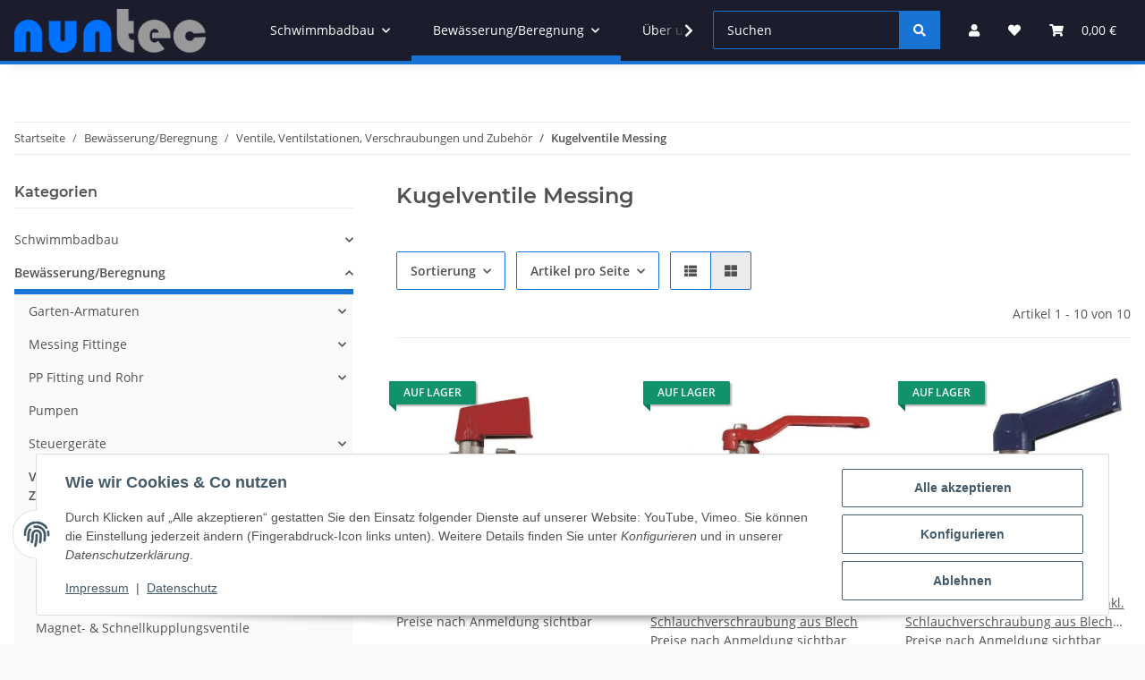

--- FILE ---
content_type: text/html; charset=utf-8
request_url: https://www.nuntec.de/Kugelventile-Messing
body_size: 32192
content:

    
                    
    <!DOCTYPE html>
    <html lang="de" itemscope itemtype="https://schema.org/CollectionPage"
          >
    
    <head>
        
            <meta http-equiv="content-type" content="text/html; charset=utf-8">
            <meta name="description" itemprop="description" content="Kugelventile Messing: KFE Kugelventil aus Messing 1/2 &quot; - Kugelauslaufventil aus Messing inkl. Schlauchverschraubung aus Blech - Kugelauslaufventil aus Mess">
                        <meta name="viewport" content="width=device-width, initial-scale=1.0">
            <meta http-equiv="X-UA-Compatible" content="IE=edge">
                        <meta name="robots" content="index, follow">

            <meta itemprop="url" content="https://www.nuntec.de/Kugelventile-Messing"/>
            <meta property="og:type" content="website" />
            <meta property="og:site_name" content="Kugelventile Messing" />
            <meta property="og:title" content="Kugelventile Messing" />
            <meta property="og:description" content="Kugelventile Messing: KFE Kugelventil aus Messing 1/2 &quot; - Kugelauslaufventil aus Messing inkl. Schlauchverschraubung aus Blech - Kugelauslaufventil aus Mess" />
            <meta property="og:url" content="https://www.nuntec.de/Kugelventile-Messing"/>

                                                                                                                        
                            <meta itemprop="image" content="https://www.nuntec.de/media/image/category/264/lg/kugelventile-messing.jpg" />
                <meta property="og:image" content="https://www.nuntec.de/media/image/category/264/lg/kugelventile-messing.jpg" />
                <meta property="og:image:width" content="600" />
                <meta property="og:image:height" content="600" />
                    

        <title itemprop="name">Kugelventile Messing</title>

                    <link rel="canonical" href="https://www.nuntec.de/Kugelventile-Messing">
        
        

        
            <link rel="icon" href="https://www.nuntec.de/favicon.ico" sizes="48x48" >
            <link rel="icon" href="https://www.nuntec.de/favicon.svg" sizes="any" type="image/svg+xml">
            <link rel="apple-touch-icon" href="https://www.nuntec.de/apple-touch-icon.png"/>
            <link rel="manifest" href="https://www.nuntec.de/site.webmanifest" />
            <meta name="msapplication-TileColor"
                  content="#1C1D2C">
            <meta name="msapplication-TileImage" content="https://www.nuntec.de/mstile-144x144.png">
        
        
            <meta name="theme-color"
                  content="#1C1D2C">
        

        
                                                    
                <style id="criticalCSS">
                    
                        :root{--blue: #007bff;--indigo: #6610f2;--purple: #6f42c1;--pink: #e83e8c;--red: #dc3545;--orange: #fd7e14;--yellow: #ffc107;--green: #28a745;--teal: #20c997;--cyan: #17a2b8;--white: #ffffff;--gray: #707070;--gray-dark: #343a40;--primary: #1973D3;--secondary: #1973D3;--success: #1C871E;--info: #525252;--warning: #f39932;--danger: #b90000;--light: #fafafa;--dark: #525252;--gray: #707070;--gray-light: #fafafa;--gray-medium: #ebebeb;--gray-dark: #9b9b9b;--gray-darker: #525252;--breakpoint-xs: 0;--breakpoint-sm: 576px;--breakpoint-md: 768px;--breakpoint-lg: 992px;--breakpoint-xl: 1300px;--font-family-sans-serif: "Open Sans", sans-serif;--font-family-monospace: SFMono-Regular, Menlo, Monaco, Consolas, "Liberation Mono", "Courier New", monospace}*,*::before,*::after{box-sizing:border-box}html{font-family:sans-serif;line-height:1.15;-webkit-text-size-adjust:100%;-webkit-tap-highlight-color:rgba(0, 0, 0, 0)}article,aside,figcaption,figure,footer,header,hgroup,main,nav,section{display:block}body{margin:0;font-family:"Open Sans", sans-serif;font-size:0.875rem;font-weight:400;line-height:1.5;color:#525252;text-align:left;background-color:#fafafa}[tabindex="-1"]:focus:not(:focus-visible){outline:0 !important}hr{box-sizing:content-box;height:0;overflow:visible}h1,h2,h3,h4,h5,h6{margin-top:0;margin-bottom:1rem}p{margin-top:0;margin-bottom:1rem}abbr[title],abbr[data-original-title]{text-decoration:underline;text-decoration:underline dotted;cursor:help;border-bottom:0;text-decoration-skip-ink:none}address{margin-bottom:1rem;font-style:normal;line-height:inherit}ol,ul,dl{margin-top:0;margin-bottom:1rem}ol ol,ul ul,ol ul,ul ol{margin-bottom:0}dt{font-weight:700}dd{margin-bottom:0.5rem;margin-left:0}blockquote{margin:0 0 1rem}b,strong{font-weight:bolder}small{font-size:80%}sub,sup{position:relative;font-size:75%;line-height:0;vertical-align:baseline}sub{bottom:-0.25em}sup{top:-0.5em}a{color:#525252;text-decoration:underline;background-color:transparent}a:hover{color:#1973D3;text-decoration:none}a:not([href]):not([class]){color:inherit;text-decoration:none}a:not([href]):not([class]):hover{color:inherit;text-decoration:none}pre,code,kbd,samp{font-family:SFMono-Regular, Menlo, Monaco, Consolas, "Liberation Mono", "Courier New", monospace;font-size:1em}pre{margin-top:0;margin-bottom:1rem;overflow:auto;-ms-overflow-style:scrollbar}figure{margin:0 0 1rem}img{vertical-align:middle;border-style:none}svg{overflow:hidden;vertical-align:middle}table{border-collapse:collapse}caption{padding-top:0.75rem;padding-bottom:0.75rem;color:#707070;text-align:left;caption-side:bottom}th{text-align:inherit;text-align:-webkit-match-parent}label{display:inline-block;margin-bottom:0.5rem}button{border-radius:0}button:focus:not(:focus-visible){outline:0}input,button,select,optgroup,textarea{margin:0;font-family:inherit;font-size:inherit;line-height:inherit}button,input{overflow:visible}button,select{text-transform:none}[role="button"]{cursor:pointer}select{word-wrap:normal}button,[type="button"],[type="reset"],[type="submit"]{-webkit-appearance:button}button:not(:disabled),[type="button"]:not(:disabled),[type="reset"]:not(:disabled),[type="submit"]:not(:disabled){cursor:pointer}button::-moz-focus-inner,[type="button"]::-moz-focus-inner,[type="reset"]::-moz-focus-inner,[type="submit"]::-moz-focus-inner{padding:0;border-style:none}input[type="radio"],input[type="checkbox"]{box-sizing:border-box;padding:0}textarea{overflow:auto;resize:vertical}fieldset{min-width:0;padding:0;margin:0;border:0}legend{display:block;width:100%;max-width:100%;padding:0;margin-bottom:0.5rem;font-size:1.5rem;line-height:inherit;color:inherit;white-space:normal}progress{vertical-align:baseline}[type="number"]::-webkit-inner-spin-button,[type="number"]::-webkit-outer-spin-button{height:auto}[type="search"]{outline-offset:-2px;-webkit-appearance:none}[type="search"]::-webkit-search-decoration{-webkit-appearance:none}::-webkit-file-upload-button{font:inherit;-webkit-appearance:button}output{display:inline-block}summary{display:list-item;cursor:pointer}template{display:none}[hidden]{display:none !important}.img-fluid{max-width:100%;height:auto}.img-thumbnail{padding:0.25rem;background-color:#fafafa;border:1px solid #dee2e6;border-radius:0.125rem;box-shadow:0 1px 2px rgba(0, 0, 0, 0.075);max-width:100%;height:auto}.figure{display:inline-block}.figure-img{margin-bottom:0.5rem;line-height:1}.figure-caption{font-size:90%;color:#707070}code{font-size:87.5%;color:#e83e8c;word-wrap:break-word}a>code{color:inherit}kbd{padding:0.2rem 0.4rem;font-size:87.5%;color:#ffffff;background-color:#212529;border-radius:0.125rem;box-shadow:inset 0 -0.1rem 0 rgba(0, 0, 0, 0.25)}kbd kbd{padding:0;font-size:100%;font-weight:700;box-shadow:none}pre{display:block;font-size:87.5%;color:#212529}pre code{font-size:inherit;color:inherit;word-break:normal}.pre-scrollable{max-height:340px;overflow-y:scroll}.container,.container-fluid,.container-sm,.container-md,.container-lg,.container-xl{width:100%;padding-right:1rem;padding-left:1rem;margin-right:auto;margin-left:auto}@media (min-width:576px){.container,.container-sm{max-width:97vw}}@media (min-width:768px){.container,.container-sm,.container-md{max-width:720px}}@media (min-width:992px){.container,.container-sm,.container-md,.container-lg{max-width:960px}}@media (min-width:1300px){.container,.container-sm,.container-md,.container-lg,.container-xl{max-width:1250px}}.row{display:flex;flex-wrap:wrap;margin-right:-1rem;margin-left:-1rem}.no-gutters{margin-right:0;margin-left:0}.no-gutters>.col,.no-gutters>[class*="col-"]{padding-right:0;padding-left:0}.col-1,.col-2,.col-3,.col-4,.col-5,.col-6,.col-7,.col-8,.col-9,.col-10,.col-11,.col-12,.col,.col-auto,.col-sm-1,.col-sm-2,.col-sm-3,.col-sm-4,.col-sm-5,.col-sm-6,.col-sm-7,.col-sm-8,.col-sm-9,.col-sm-10,.col-sm-11,.col-sm-12,.col-sm,.col-sm-auto,.col-md-1,.col-md-2,.col-md-3,.col-md-4,.col-md-5,.col-md-6,.col-md-7,.col-md-8,.col-md-9,.col-md-10,.col-md-11,.col-md-12,.col-md,.col-md-auto,.col-lg-1,.col-lg-2,.col-lg-3,.col-lg-4,.col-lg-5,.col-lg-6,.col-lg-7,.col-lg-8,.col-lg-9,.col-lg-10,.col-lg-11,.col-lg-12,.col-lg,.col-lg-auto,.col-xl-1,.col-xl-2,.col-xl-3,.col-xl-4,.col-xl-5,.col-xl-6,.col-xl-7,.col-xl-8,.col-xl-9,.col-xl-10,.col-xl-11,.col-xl-12,.col-xl,.col-xl-auto{position:relative;width:100%;padding-right:1rem;padding-left:1rem}.col{flex-basis:0;flex-grow:1;max-width:100%}.row-cols-1>*{flex:0 0 100%;max-width:100%}.row-cols-2>*{flex:0 0 50%;max-width:50%}.row-cols-3>*{flex:0 0 33.3333333333%;max-width:33.3333333333%}.row-cols-4>*{flex:0 0 25%;max-width:25%}.row-cols-5>*{flex:0 0 20%;max-width:20%}.row-cols-6>*{flex:0 0 16.6666666667%;max-width:16.6666666667%}.col-auto{flex:0 0 auto;width:auto;max-width:100%}.col-1{flex:0 0 8.33333333%;max-width:8.33333333%}.col-2{flex:0 0 16.66666667%;max-width:16.66666667%}.col-3{flex:0 0 25%;max-width:25%}.col-4{flex:0 0 33.33333333%;max-width:33.33333333%}.col-5{flex:0 0 41.66666667%;max-width:41.66666667%}.col-6{flex:0 0 50%;max-width:50%}.col-7{flex:0 0 58.33333333%;max-width:58.33333333%}.col-8{flex:0 0 66.66666667%;max-width:66.66666667%}.col-9{flex:0 0 75%;max-width:75%}.col-10{flex:0 0 83.33333333%;max-width:83.33333333%}.col-11{flex:0 0 91.66666667%;max-width:91.66666667%}.col-12{flex:0 0 100%;max-width:100%}.order-first{order:-1}.order-last{order:13}.order-0{order:0}.order-1{order:1}.order-2{order:2}.order-3{order:3}.order-4{order:4}.order-5{order:5}.order-6{order:6}.order-7{order:7}.order-8{order:8}.order-9{order:9}.order-10{order:10}.order-11{order:11}.order-12{order:12}.offset-1{margin-left:8.33333333%}.offset-2{margin-left:16.66666667%}.offset-3{margin-left:25%}.offset-4{margin-left:33.33333333%}.offset-5{margin-left:41.66666667%}.offset-6{margin-left:50%}.offset-7{margin-left:58.33333333%}.offset-8{margin-left:66.66666667%}.offset-9{margin-left:75%}.offset-10{margin-left:83.33333333%}.offset-11{margin-left:91.66666667%}@media (min-width:576px){.col-sm{flex-basis:0;flex-grow:1;max-width:100%}.row-cols-sm-1>*{flex:0 0 100%;max-width:100%}.row-cols-sm-2>*{flex:0 0 50%;max-width:50%}.row-cols-sm-3>*{flex:0 0 33.3333333333%;max-width:33.3333333333%}.row-cols-sm-4>*{flex:0 0 25%;max-width:25%}.row-cols-sm-5>*{flex:0 0 20%;max-width:20%}.row-cols-sm-6>*{flex:0 0 16.6666666667%;max-width:16.6666666667%}.col-sm-auto{flex:0 0 auto;width:auto;max-width:100%}.col-sm-1{flex:0 0 8.33333333%;max-width:8.33333333%}.col-sm-2{flex:0 0 16.66666667%;max-width:16.66666667%}.col-sm-3{flex:0 0 25%;max-width:25%}.col-sm-4{flex:0 0 33.33333333%;max-width:33.33333333%}.col-sm-5{flex:0 0 41.66666667%;max-width:41.66666667%}.col-sm-6{flex:0 0 50%;max-width:50%}.col-sm-7{flex:0 0 58.33333333%;max-width:58.33333333%}.col-sm-8{flex:0 0 66.66666667%;max-width:66.66666667%}.col-sm-9{flex:0 0 75%;max-width:75%}.col-sm-10{flex:0 0 83.33333333%;max-width:83.33333333%}.col-sm-11{flex:0 0 91.66666667%;max-width:91.66666667%}.col-sm-12{flex:0 0 100%;max-width:100%}.order-sm-first{order:-1}.order-sm-last{order:13}.order-sm-0{order:0}.order-sm-1{order:1}.order-sm-2{order:2}.order-sm-3{order:3}.order-sm-4{order:4}.order-sm-5{order:5}.order-sm-6{order:6}.order-sm-7{order:7}.order-sm-8{order:8}.order-sm-9{order:9}.order-sm-10{order:10}.order-sm-11{order:11}.order-sm-12{order:12}.offset-sm-0{margin-left:0}.offset-sm-1{margin-left:8.33333333%}.offset-sm-2{margin-left:16.66666667%}.offset-sm-3{margin-left:25%}.offset-sm-4{margin-left:33.33333333%}.offset-sm-5{margin-left:41.66666667%}.offset-sm-6{margin-left:50%}.offset-sm-7{margin-left:58.33333333%}.offset-sm-8{margin-left:66.66666667%}.offset-sm-9{margin-left:75%}.offset-sm-10{margin-left:83.33333333%}.offset-sm-11{margin-left:91.66666667%}}@media (min-width:768px){.col-md{flex-basis:0;flex-grow:1;max-width:100%}.row-cols-md-1>*{flex:0 0 100%;max-width:100%}.row-cols-md-2>*{flex:0 0 50%;max-width:50%}.row-cols-md-3>*{flex:0 0 33.3333333333%;max-width:33.3333333333%}.row-cols-md-4>*{flex:0 0 25%;max-width:25%}.row-cols-md-5>*{flex:0 0 20%;max-width:20%}.row-cols-md-6>*{flex:0 0 16.6666666667%;max-width:16.6666666667%}.col-md-auto{flex:0 0 auto;width:auto;max-width:100%}.col-md-1{flex:0 0 8.33333333%;max-width:8.33333333%}.col-md-2{flex:0 0 16.66666667%;max-width:16.66666667%}.col-md-3{flex:0 0 25%;max-width:25%}.col-md-4{flex:0 0 33.33333333%;max-width:33.33333333%}.col-md-5{flex:0 0 41.66666667%;max-width:41.66666667%}.col-md-6{flex:0 0 50%;max-width:50%}.col-md-7{flex:0 0 58.33333333%;max-width:58.33333333%}.col-md-8{flex:0 0 66.66666667%;max-width:66.66666667%}.col-md-9{flex:0 0 75%;max-width:75%}.col-md-10{flex:0 0 83.33333333%;max-width:83.33333333%}.col-md-11{flex:0 0 91.66666667%;max-width:91.66666667%}.col-md-12{flex:0 0 100%;max-width:100%}.order-md-first{order:-1}.order-md-last{order:13}.order-md-0{order:0}.order-md-1{order:1}.order-md-2{order:2}.order-md-3{order:3}.order-md-4{order:4}.order-md-5{order:5}.order-md-6{order:6}.order-md-7{order:7}.order-md-8{order:8}.order-md-9{order:9}.order-md-10{order:10}.order-md-11{order:11}.order-md-12{order:12}.offset-md-0{margin-left:0}.offset-md-1{margin-left:8.33333333%}.offset-md-2{margin-left:16.66666667%}.offset-md-3{margin-left:25%}.offset-md-4{margin-left:33.33333333%}.offset-md-5{margin-left:41.66666667%}.offset-md-6{margin-left:50%}.offset-md-7{margin-left:58.33333333%}.offset-md-8{margin-left:66.66666667%}.offset-md-9{margin-left:75%}.offset-md-10{margin-left:83.33333333%}.offset-md-11{margin-left:91.66666667%}}@media (min-width:992px){.col-lg{flex-basis:0;flex-grow:1;max-width:100%}.row-cols-lg-1>*{flex:0 0 100%;max-width:100%}.row-cols-lg-2>*{flex:0 0 50%;max-width:50%}.row-cols-lg-3>*{flex:0 0 33.3333333333%;max-width:33.3333333333%}.row-cols-lg-4>*{flex:0 0 25%;max-width:25%}.row-cols-lg-5>*{flex:0 0 20%;max-width:20%}.row-cols-lg-6>*{flex:0 0 16.6666666667%;max-width:16.6666666667%}.col-lg-auto{flex:0 0 auto;width:auto;max-width:100%}.col-lg-1{flex:0 0 8.33333333%;max-width:8.33333333%}.col-lg-2{flex:0 0 16.66666667%;max-width:16.66666667%}.col-lg-3{flex:0 0 25%;max-width:25%}.col-lg-4{flex:0 0 33.33333333%;max-width:33.33333333%}.col-lg-5{flex:0 0 41.66666667%;max-width:41.66666667%}.col-lg-6{flex:0 0 50%;max-width:50%}.col-lg-7{flex:0 0 58.33333333%;max-width:58.33333333%}.col-lg-8{flex:0 0 66.66666667%;max-width:66.66666667%}.col-lg-9{flex:0 0 75%;max-width:75%}.col-lg-10{flex:0 0 83.33333333%;max-width:83.33333333%}.col-lg-11{flex:0 0 91.66666667%;max-width:91.66666667%}.col-lg-12{flex:0 0 100%;max-width:100%}.order-lg-first{order:-1}.order-lg-last{order:13}.order-lg-0{order:0}.order-lg-1{order:1}.order-lg-2{order:2}.order-lg-3{order:3}.order-lg-4{order:4}.order-lg-5{order:5}.order-lg-6{order:6}.order-lg-7{order:7}.order-lg-8{order:8}.order-lg-9{order:9}.order-lg-10{order:10}.order-lg-11{order:11}.order-lg-12{order:12}.offset-lg-0{margin-left:0}.offset-lg-1{margin-left:8.33333333%}.offset-lg-2{margin-left:16.66666667%}.offset-lg-3{margin-left:25%}.offset-lg-4{margin-left:33.33333333%}.offset-lg-5{margin-left:41.66666667%}.offset-lg-6{margin-left:50%}.offset-lg-7{margin-left:58.33333333%}.offset-lg-8{margin-left:66.66666667%}.offset-lg-9{margin-left:75%}.offset-lg-10{margin-left:83.33333333%}.offset-lg-11{margin-left:91.66666667%}}@media (min-width:1300px){.col-xl{flex-basis:0;flex-grow:1;max-width:100%}.row-cols-xl-1>*{flex:0 0 100%;max-width:100%}.row-cols-xl-2>*{flex:0 0 50%;max-width:50%}.row-cols-xl-3>*{flex:0 0 33.3333333333%;max-width:33.3333333333%}.row-cols-xl-4>*{flex:0 0 25%;max-width:25%}.row-cols-xl-5>*{flex:0 0 20%;max-width:20%}.row-cols-xl-6>*{flex:0 0 16.6666666667%;max-width:16.6666666667%}.col-xl-auto{flex:0 0 auto;width:auto;max-width:100%}.col-xl-1{flex:0 0 8.33333333%;max-width:8.33333333%}.col-xl-2{flex:0 0 16.66666667%;max-width:16.66666667%}.col-xl-3{flex:0 0 25%;max-width:25%}.col-xl-4{flex:0 0 33.33333333%;max-width:33.33333333%}.col-xl-5{flex:0 0 41.66666667%;max-width:41.66666667%}.col-xl-6{flex:0 0 50%;max-width:50%}.col-xl-7{flex:0 0 58.33333333%;max-width:58.33333333%}.col-xl-8{flex:0 0 66.66666667%;max-width:66.66666667%}.col-xl-9{flex:0 0 75%;max-width:75%}.col-xl-10{flex:0 0 83.33333333%;max-width:83.33333333%}.col-xl-11{flex:0 0 91.66666667%;max-width:91.66666667%}.col-xl-12{flex:0 0 100%;max-width:100%}.order-xl-first{order:-1}.order-xl-last{order:13}.order-xl-0{order:0}.order-xl-1{order:1}.order-xl-2{order:2}.order-xl-3{order:3}.order-xl-4{order:4}.order-xl-5{order:5}.order-xl-6{order:6}.order-xl-7{order:7}.order-xl-8{order:8}.order-xl-9{order:9}.order-xl-10{order:10}.order-xl-11{order:11}.order-xl-12{order:12}.offset-xl-0{margin-left:0}.offset-xl-1{margin-left:8.33333333%}.offset-xl-2{margin-left:16.66666667%}.offset-xl-3{margin-left:25%}.offset-xl-4{margin-left:33.33333333%}.offset-xl-5{margin-left:41.66666667%}.offset-xl-6{margin-left:50%}.offset-xl-7{margin-left:58.33333333%}.offset-xl-8{margin-left:66.66666667%}.offset-xl-9{margin-left:75%}.offset-xl-10{margin-left:83.33333333%}.offset-xl-11{margin-left:91.66666667%}}.nav{display:flex;flex-wrap:wrap;padding-left:0;margin-bottom:0;list-style:none}.nav-link{display:block;padding:0.5rem 1rem;text-decoration:none}.nav-link:hover,.nav-link:focus{text-decoration:none}.nav-link.disabled{color:#707070;pointer-events:none;cursor:default}.nav-tabs{border-bottom:1px solid #dee2e6}.nav-tabs .nav-link{margin-bottom:-1px;background-color:transparent;border:1px solid transparent;border-top-left-radius:0;border-top-right-radius:0}.nav-tabs .nav-link:hover,.nav-tabs .nav-link:focus{isolation:isolate;border-color:transparent}.nav-tabs .nav-link.disabled{color:#707070;background-color:transparent;border-color:transparent}.nav-tabs .nav-link.active,.nav-tabs .nav-item.show .nav-link{color:#525252;background-color:transparent;border-color:#1973D3}.nav-tabs .dropdown-menu{margin-top:-1px;border-top-left-radius:0;border-top-right-radius:0}.nav-pills .nav-link{background:none;border:0;border-radius:0.125rem}.nav-pills .nav-link.active,.nav-pills .show>.nav-link{color:#ffffff;background-color:#1973D3}.nav-fill>.nav-link,.nav-fill .nav-item{flex:1 1 auto;text-align:center}.nav-justified>.nav-link,.nav-justified .nav-item{flex-basis:0;flex-grow:1;text-align:center}.tab-content>.tab-pane{display:none}.tab-content>.active{display:block}.navbar{position:relative;display:flex;flex-wrap:wrap;align-items:center;justify-content:space-between;padding:0.4rem 1rem}.navbar .container,.navbar .container-fluid,.navbar .container-sm,.navbar .container-md,.navbar .container-lg,.navbar .container-xl,.navbar>.container-sm,.navbar>.container-md,.navbar>.container-lg,.navbar>.container-xl{display:flex;flex-wrap:wrap;align-items:center;justify-content:space-between}.navbar-brand{display:inline-block;padding-top:0.40625rem;padding-bottom:0.40625rem;margin-right:1rem;font-size:1rem;line-height:inherit;white-space:nowrap}.navbar-brand:hover,.navbar-brand:focus{text-decoration:none}.navbar-nav{display:flex;flex-direction:column;padding-left:0;margin-bottom:0;list-style:none}.navbar-nav .nav-link{padding-right:0;padding-left:0}.navbar-nav .dropdown-menu{position:static;float:none}.navbar-text{display:inline-block;padding-top:0.5rem;padding-bottom:0.5rem}.navbar-collapse{flex-basis:100%;flex-grow:1;align-items:center}.navbar-toggler{padding:0.25rem 0.75rem;font-size:1rem;line-height:1;background-color:transparent;border:1px solid transparent;border-radius:0.125rem}.navbar-toggler:hover,.navbar-toggler:focus{text-decoration:none}.navbar-toggler-icon{display:inline-block;width:1.5em;height:1.5em;vertical-align:middle;content:"";background:50% / 100% 100% no-repeat}.navbar-nav-scroll{max-height:75vh;overflow-y:auto}@media (max-width:575.98px){.navbar-expand-sm>.container,.navbar-expand-sm>.container-fluid,.navbar-expand-sm>.container-sm,.navbar-expand-sm>.container-md,.navbar-expand-sm>.container-lg,.navbar-expand-sm>.container-xl{padding-right:0;padding-left:0}}@media (min-width:576px){.navbar-expand-sm{flex-flow:row nowrap;justify-content:flex-start}.navbar-expand-sm .navbar-nav{flex-direction:row}.navbar-expand-sm .navbar-nav .dropdown-menu{position:absolute}.navbar-expand-sm .navbar-nav .nav-link{padding-right:1.5rem;padding-left:1.5rem}.navbar-expand-sm>.container,.navbar-expand-sm>.container-fluid,.navbar-expand-sm>.container-sm,.navbar-expand-sm>.container-md,.navbar-expand-sm>.container-lg,.navbar-expand-sm>.container-xl{flex-wrap:nowrap}.navbar-expand-sm .navbar-nav-scroll{overflow:visible}.navbar-expand-sm .navbar-collapse{display:flex !important;flex-basis:auto}.navbar-expand-sm .navbar-toggler{display:none}}@media (max-width:767.98px){.navbar-expand-md>.container,.navbar-expand-md>.container-fluid,.navbar-expand-md>.container-sm,.navbar-expand-md>.container-md,.navbar-expand-md>.container-lg,.navbar-expand-md>.container-xl{padding-right:0;padding-left:0}}@media (min-width:768px){.navbar-expand-md{flex-flow:row nowrap;justify-content:flex-start}.navbar-expand-md .navbar-nav{flex-direction:row}.navbar-expand-md .navbar-nav .dropdown-menu{position:absolute}.navbar-expand-md .navbar-nav .nav-link{padding-right:1.5rem;padding-left:1.5rem}.navbar-expand-md>.container,.navbar-expand-md>.container-fluid,.navbar-expand-md>.container-sm,.navbar-expand-md>.container-md,.navbar-expand-md>.container-lg,.navbar-expand-md>.container-xl{flex-wrap:nowrap}.navbar-expand-md .navbar-nav-scroll{overflow:visible}.navbar-expand-md .navbar-collapse{display:flex !important;flex-basis:auto}.navbar-expand-md .navbar-toggler{display:none}}@media (max-width:991.98px){.navbar-expand-lg>.container,.navbar-expand-lg>.container-fluid,.navbar-expand-lg>.container-sm,.navbar-expand-lg>.container-md,.navbar-expand-lg>.container-lg,.navbar-expand-lg>.container-xl{padding-right:0;padding-left:0}}@media (min-width:992px){.navbar-expand-lg{flex-flow:row nowrap;justify-content:flex-start}.navbar-expand-lg .navbar-nav{flex-direction:row}.navbar-expand-lg .navbar-nav .dropdown-menu{position:absolute}.navbar-expand-lg .navbar-nav .nav-link{padding-right:1.5rem;padding-left:1.5rem}.navbar-expand-lg>.container,.navbar-expand-lg>.container-fluid,.navbar-expand-lg>.container-sm,.navbar-expand-lg>.container-md,.navbar-expand-lg>.container-lg,.navbar-expand-lg>.container-xl{flex-wrap:nowrap}.navbar-expand-lg .navbar-nav-scroll{overflow:visible}.navbar-expand-lg .navbar-collapse{display:flex !important;flex-basis:auto}.navbar-expand-lg .navbar-toggler{display:none}}@media (max-width:1299.98px){.navbar-expand-xl>.container,.navbar-expand-xl>.container-fluid,.navbar-expand-xl>.container-sm,.navbar-expand-xl>.container-md,.navbar-expand-xl>.container-lg,.navbar-expand-xl>.container-xl{padding-right:0;padding-left:0}}@media (min-width:1300px){.navbar-expand-xl{flex-flow:row nowrap;justify-content:flex-start}.navbar-expand-xl .navbar-nav{flex-direction:row}.navbar-expand-xl .navbar-nav .dropdown-menu{position:absolute}.navbar-expand-xl .navbar-nav .nav-link{padding-right:1.5rem;padding-left:1.5rem}.navbar-expand-xl>.container,.navbar-expand-xl>.container-fluid,.navbar-expand-xl>.container-sm,.navbar-expand-xl>.container-md,.navbar-expand-xl>.container-lg,.navbar-expand-xl>.container-xl{flex-wrap:nowrap}.navbar-expand-xl .navbar-nav-scroll{overflow:visible}.navbar-expand-xl .navbar-collapse{display:flex !important;flex-basis:auto}.navbar-expand-xl .navbar-toggler{display:none}}.navbar-expand{flex-flow:row nowrap;justify-content:flex-start}.navbar-expand>.container,.navbar-expand>.container-fluid,.navbar-expand>.container-sm,.navbar-expand>.container-md,.navbar-expand>.container-lg,.navbar-expand>.container-xl{padding-right:0;padding-left:0}.navbar-expand .navbar-nav{flex-direction:row}.navbar-expand .navbar-nav .dropdown-menu{position:absolute}.navbar-expand .navbar-nav .nav-link{padding-right:1.5rem;padding-left:1.5rem}.navbar-expand>.container,.navbar-expand>.container-fluid,.navbar-expand>.container-sm,.navbar-expand>.container-md,.navbar-expand>.container-lg,.navbar-expand>.container-xl{flex-wrap:nowrap}.navbar-expand .navbar-nav-scroll{overflow:visible}.navbar-expand .navbar-collapse{display:flex !important;flex-basis:auto}.navbar-expand .navbar-toggler{display:none}.navbar-light .navbar-brand{color:rgba(0, 0, 0, 0.9)}.navbar-light .navbar-brand:hover,.navbar-light .navbar-brand:focus{color:rgba(0, 0, 0, 0.9)}.navbar-light .navbar-nav .nav-link{color:#525252}.navbar-light .navbar-nav .nav-link:hover,.navbar-light .navbar-nav .nav-link:focus{color:#1973D3}.navbar-light .navbar-nav .nav-link.disabled{color:rgba(0, 0, 0, 0.3)}.navbar-light .navbar-nav .show>.nav-link,.navbar-light .navbar-nav .active>.nav-link,.navbar-light .navbar-nav .nav-link.show,.navbar-light .navbar-nav .nav-link.active{color:rgba(0, 0, 0, 0.9)}.navbar-light .navbar-toggler{color:#525252;border-color:rgba(0, 0, 0, 0.1)}.navbar-light .navbar-toggler-icon{background-image:url("data:image/svg+xml,%3csvg xmlns='http://www.w3.org/2000/svg' width='30' height='30' viewBox='0 0 30 30'%3e%3cpath stroke='%23525252' stroke-linecap='round' stroke-miterlimit='10' stroke-width='2' d='M4 7h22M4 15h22M4 23h22'/%3e%3c/svg%3e")}.navbar-light .navbar-text{color:#525252}.navbar-light .navbar-text a{color:rgba(0, 0, 0, 0.9)}.navbar-light .navbar-text a:hover,.navbar-light .navbar-text a:focus{color:rgba(0, 0, 0, 0.9)}.navbar-dark .navbar-brand{color:#ffffff}.navbar-dark .navbar-brand:hover,.navbar-dark .navbar-brand:focus{color:#ffffff}.navbar-dark .navbar-nav .nav-link{color:rgba(255, 255, 255, 0.5)}.navbar-dark .navbar-nav .nav-link:hover,.navbar-dark .navbar-nav .nav-link:focus{color:rgba(255, 255, 255, 0.75)}.navbar-dark .navbar-nav .nav-link.disabled{color:rgba(255, 255, 255, 0.25)}.navbar-dark .navbar-nav .show>.nav-link,.navbar-dark .navbar-nav .active>.nav-link,.navbar-dark .navbar-nav .nav-link.show,.navbar-dark .navbar-nav .nav-link.active{color:#ffffff}.navbar-dark .navbar-toggler{color:rgba(255, 255, 255, 0.5);border-color:rgba(255, 255, 255, 0.1)}.navbar-dark .navbar-toggler-icon{background-image:url("data:image/svg+xml,%3csvg xmlns='http://www.w3.org/2000/svg' width='30' height='30' viewBox='0 0 30 30'%3e%3cpath stroke='rgba%28255, 255, 255, 0.5%29' stroke-linecap='round' stroke-miterlimit='10' stroke-width='2' d='M4 7h22M4 15h22M4 23h22'/%3e%3c/svg%3e")}.navbar-dark .navbar-text{color:rgba(255, 255, 255, 0.5)}.navbar-dark .navbar-text a{color:#ffffff}.navbar-dark .navbar-text a:hover,.navbar-dark .navbar-text a:focus{color:#ffffff}.pagination-sm .page-item.active .page-link::after,.pagination-sm .page-item.active .page-text::after{left:0.375rem;right:0.375rem}.pagination-lg .page-item.active .page-link::after,.pagination-lg .page-item.active .page-text::after{left:1.125rem;right:1.125rem}.page-item{position:relative}.page-item.active{font-weight:700}.page-item.active .page-link::after,.page-item.active .page-text::after{content:"";position:absolute;left:0.5625rem;bottom:0;right:0.5625rem;border-bottom:4px solid #1973D3}@media (min-width:768px){.dropdown-item.page-item{background-color:transparent}}.page-link,.page-text{text-decoration:none}.pagination{margin-bottom:0;justify-content:space-between;align-items:center}@media (min-width:768px){.pagination{justify-content:normal}.pagination .dropdown>.btn{display:none}.pagination .dropdown-menu{position:static !important;transform:none !important;display:flex;margin:0;padding:0;border:0;min-width:auto}.pagination .dropdown-item{width:auto;display:inline-block;padding:0}.pagination .dropdown-item.active{background-color:transparent;color:#525252}.pagination .dropdown-item:hover{background-color:transparent}.pagination .pagination-site{display:none}}@media (max-width:767.98px){.pagination .dropdown-item{padding:0}.pagination .dropdown-item.active .page-link,.pagination .dropdown-item.active .page-text,.pagination .dropdown-item:active .page-link,.pagination .dropdown-item:active .page-text{color:#ffffff}}.productlist-page-nav{align-items:center}.productlist-page-nav .pagination{margin:0}.productlist-page-nav .displayoptions{margin-bottom:1rem}@media (min-width:768px){.productlist-page-nav .displayoptions{margin-bottom:0}}.productlist-page-nav .displayoptions .btn-group+.btn-group+.btn-group{margin-left:0.5rem}.productlist-page-nav .result-option-wrapper{margin-right:0.5rem}.productlist-page-nav .productlist-item-info{margin-bottom:0.5rem;margin-left:auto;margin-right:auto;display:flex}@media (min-width:768px){.productlist-page-nav .productlist-item-info{margin-right:0;margin-bottom:0}.productlist-page-nav .productlist-item-info.productlist-item-border{border-right:1px solid #ebebeb;padding-right:1rem}}.productlist-page-nav.productlist-page-nav-header-m{margin-top:3rem}@media (min-width:768px){.productlist-page-nav.productlist-page-nav-header-m{margin-top:2rem}.productlist-page-nav.productlist-page-nav-header-m>.col{margin-top:1rem}}.productlist-page-nav-bottom{margin-bottom:2rem}.pagination-wrapper{margin-bottom:1rem;align-items:center;border-top:1px solid #fafafa;border-bottom:1px solid #fafafa;padding-top:0.5rem;padding-bottom:0.5rem}.pagination-wrapper .pagination-entries{font-weight:700;margin-bottom:1rem}@media (min-width:768px){.pagination-wrapper .pagination-entries{margin-bottom:0}}.pagination-wrapper .pagination-selects{margin-left:auto;margin-top:1rem}@media (min-width:768px){.pagination-wrapper .pagination-selects{margin-left:0;margin-top:0}}.pagination-wrapper .pagination-selects .pagination-selects-entries{margin-bottom:1rem}@media (min-width:768px){.pagination-wrapper .pagination-selects .pagination-selects-entries{margin-right:1rem;margin-bottom:0}}.pagination-no-wrapper{border:0;padding-top:0;padding-bottom:0}.topbar-wrapper{position:relative;z-index:1021;flex-direction:row-reverse}.sticky-header header{position:sticky;top:0}#jtl-nav-wrapper .form-control::placeholder,#jtl-nav-wrapper .form-control:focus::placeholder{color:#ffffff}#jtl-nav-wrapper .label-slide .form-group:not(.exclude-from-label-slide):not(.checkbox) label{background:#1C1D2C;color:#ffffff}header{box-shadow:0 1rem 0.5625rem -0.75rem rgba(0, 0, 0, 0.06);position:relative;z-index:1020}header .dropdown-menu{background-color:#1C1D2C;color:#ffffff}header .navbar-toggler{color:#ffffff}header .navbar-brand img{max-width:50vw;object-fit:contain}header .nav-right .dropdown-menu{margin-top:-0.03125rem;box-shadow:inset 0 1rem 0.5625rem -0.75rem rgba(0, 0, 0, 0.06)}@media (min-width:992px){header #mainNavigation{margin-right:1rem}}@media (max-width:991.98px){header .navbar-brand img{max-width:30vw}header .dropup,header .dropright,header .dropdown,header .dropleft,header .col,header [class*="col-"]{position:static}header .navbar-collapse{position:fixed;top:0;left:0;display:block;height:100vh !important;-webkit-overflow-scrolling:touch;max-width:16.875rem;transition:all 0.2s ease-in-out;z-index:1050;width:100%;background:#1C1D2C}header .navbar-collapse:not(.show){transform:translateX(-100%)}header .navbar-nav{transition:all 0.2s ease-in-out}header .navbar-nav .nav-item,header .navbar-nav .nav-link{margin-left:0;margin-right:0;padding-left:1rem;padding-right:1rem;padding-top:1rem;padding-bottom:1rem}header .navbar-nav .nav-link{margin-top:-1rem;margin-bottom:-1rem;margin-left:-1rem;margin-right:-1rem;display:flex;align-items:center;justify-content:space-between}header .navbar-nav .nav-link::after{content:'\f054' !important;font-family:"Font Awesome 5 Free" !important;font-weight:900;margin-left:0.5rem;margin-top:0;font-size:0.75em}header .navbar-nav .nav-item.dropdown>.nav-link>.product-count{display:none}header .navbar-nav .nav-item:not(.dropdown) .nav-link::after{display:none}header .navbar-nav .dropdown-menu{position:absolute;left:100%;top:0;box-shadow:none;width:100%;padding:0;margin:0}header .navbar-nav .dropdown-menu:not(.show){display:none}header .navbar-nav .dropdown-body{margin:0}header .navbar-nav .nav{flex-direction:column}header .nav-mobile-header{padding-left:1rem;padding-right:1rem}header .nav-mobile-header>.row{height:3.125rem}header .nav-mobile-header .nav-mobile-header-hr{margin-top:0;margin-bottom:0}header .nav-mobile-body{height:calc(100vh - 3.125rem);height:calc(var(--vh, 1vh) * 100 - 3.125rem);overflow-y:auto;position:relative}header .nav-scrollbar-inner{overflow:visible}header .nav-right{font-size:1rem}header .nav-right .dropdown-menu{width:100%}}@media (min-width:992px){header .navbar-collapse{height:4.3125rem}header .navbar-nav>.nav-item>.nav-link{position:relative;padding:1.5rem}header .navbar-nav>.nav-item>.nav-link::before{content:"";position:absolute;bottom:0;left:50%;transform:translateX(-50%);border-width:0 0 6px;border-color:#1973D3;border-style:solid;transition:width 0.4s;width:0}header .navbar-nav>.nav-item.active>.nav-link::before,header .navbar-nav>.nav-item:hover>.nav-link::before,header .navbar-nav>.nav-item.hover>.nav-link::before{width:100%}header .navbar-nav>.nav-item>.dropdown-menu{max-height:calc(100vh - 12.5rem);overflow:auto;margin-top:-0.03125rem;box-shadow:inset 0 1rem 0.5625rem -0.75rem rgba(0, 0, 0, 0.06)}header .navbar-nav>.nav-item.dropdown-full{position:static}header .navbar-nav>.nav-item.dropdown-full .dropdown-menu{width:100%}header .navbar-nav>.nav-item .product-count{display:none}header .navbar-nav>.nav-item .nav{flex-wrap:wrap}header .navbar-nav .nav .nav-link{padding:0}header .navbar-nav .nav .nav-link::after{display:none}header .navbar-nav .dropdown .nav-item{width:100%}header .nav-mobile-body{align-self:flex-start;width:100%}header .nav-scrollbar-inner{width:100%}header .nav-right .nav-link{padding-top:1.5rem;padding-bottom:1.5rem}header .submenu-headline::after{display:none}header .submenu-headline-toplevel{font-family:Montserrat, sans-serif;font-size:1rem;border-bottom:1px solid #ebebeb;margin-bottom:1rem}header .subcategory-wrapper .categories-recursive-dropdown{display:block;position:static !important;box-shadow:none}header .subcategory-wrapper .categories-recursive-dropdown>.nav{flex-direction:column}header .subcategory-wrapper .categories-recursive-dropdown .categories-recursive-dropdown{margin-left:0.25rem}}header .submenu-headline-image{margin-bottom:1rem;display:none}@media (min-width:992px){header .submenu-headline-image{display:block}}header #burger-menu{margin-right:1rem}header .table,header .dropdown-item,header .btn-outline-primary{color:#ffffff}header .dropdown-item{background-color:transparent}header .dropdown-item:hover{background-color:#30324b}header .btn-outline-primary:hover{color:#fafafa}@media (min-width:992px){.nav-item-lg-m{margin-top:1.5rem;margin-bottom:1.5rem}}.fixed-search{background-color:#1C1D2C;box-shadow:0 0.25rem 0.5rem rgba(0, 0, 0, 0.2);padding-top:0.5rem;padding-bottom:0.5rem}.fixed-search .form-control{background-color:#1C1D2C;color:#ffffff}.fixed-search .form-control::placeholder{color:#ffffff}.main-search .twitter-typeahead{display:flex;flex-grow:1}.form-clear{align-items:center;bottom:8px;color:#ffffff;cursor:pointer;display:flex;height:24px;justify-content:center;position:absolute;right:52px;width:24px;z-index:10}.account-icon-dropdown .account-icon-dropdown-pass{margin-bottom:2rem}.account-icon-dropdown .dropdown-footer{background-color:#30324b}.account-icon-dropdown .dropdown-footer a{text-decoration:underline}.account-icon-dropdown .account-icon-dropdown-logout{padding-bottom:0.5rem}.cart-dropdown-shipping-notice{color:#fafafa}.is-checkout header,.is-checkout .navbar{height:2.8rem}@media (min-width:992px){.is-checkout header,.is-checkout .navbar{height:4.325rem}}.is-checkout .search-form-wrapper-fixed,.is-checkout .fixed-search{display:none}@media (max-width:991.98px){.nav-icons{height:2.8rem}}.search-form-wrapper-fixed{padding-top:0.5rem;padding-bottom:0.5rem}.full-width-mega .main-search-wrapper .twitter-typeahead{flex:1}@media (min-width:992px){.full-width-mega .main-search-wrapper{display:block}}@media (max-width:991.98px){.full-width-mega.sticky-top .main-search-wrapper{padding-right:0;padding-left:0;flex:0 0 auto;width:auto;max-width:100%}.full-width-mega.sticky-top .main-search-wrapper+.col,.full-width-mega.sticky-top .main-search-wrapper a{padding-left:0}.full-width-mega.sticky-top .main-search-wrapper .nav-link{padding-right:0.7rem}.full-width-mega .secure-checkout-icon{flex:0 0 auto;width:auto;max-width:100%;margin-left:auto}.full-width-mega .toggler-logo-wrapper{position:initial;width:max-content}}.full-width-mega .nav-icons-wrapper{padding-left:0}.full-width-mega .nav-logo-wrapper{padding-right:0;margin-right:auto}@media (min-width:992px){.full-width-mega .navbar-expand-lg .nav-multiple-row .navbar-nav{flex-wrap:wrap}.full-width-mega #mainNavigation.nav-multiple-row{height:auto;margin-right:0}.full-width-mega .nav-multiple-row .nav-scrollbar-inner{padding-bottom:0}.full-width-mega .nav-multiple-row .nav-scrollbar-arrow{display:none}.full-width-mega .menu-search-position-center .main-search-wrapper{margin-right:auto}.full-width-mega .menu-search-position-left .main-search-wrapper{margin-right:auto}.full-width-mega .menu-search-position-left .nav-logo-wrapper{margin-right:initial}.full-width-mega .menu-center-center.menu-multiple-rows-multiple .nav-scrollbar-inner{justify-content:center}.full-width-mega .menu-center-space-between.menu-multiple-rows-multiple .nav-scrollbar-inner{justify-content:space-between}}@media (min-width:992px){header.full-width-mega .nav-right .dropdown-menu{box-shadow:0 0 7px #000000}header .nav-multiple-row .navbar-nav>.nav-item>.nav-link{padding:1rem 1.5rem}}.slick-slider{position:relative;display:block;box-sizing:border-box;-webkit-touch-callout:none;-webkit-user-select:none;-khtml-user-select:none;-moz-user-select:none;-ms-user-select:none;user-select:none;-ms-touch-action:pan-y;touch-action:pan-y;-webkit-tap-highlight-color:transparent}.slick-list{position:relative;overflow:hidden;display:block;margin:0;padding:0}.slick-list:focus{outline:none}.slick-list.dragging{cursor:pointer;cursor:hand}.slick-slider .slick-track,.slick-slider .slick-list{-webkit-transform:translate3d(0, 0, 0);-moz-transform:translate3d(0, 0, 0);-ms-transform:translate3d(0, 0, 0);-o-transform:translate3d(0, 0, 0);transform:translate3d(0, 0, 0)}.slick-track{position:relative;left:0;top:0;display:block;margin-left:auto;margin-right:auto}.slick-track:before,.slick-track:after{content:"";display:table}.slick-track:after{clear:both}.slick-loading .slick-track{visibility:hidden}.slick-slide{float:left;height:100%;min-height:1px;display:none}[dir="rtl"] .slick-slide{float:right}.slick-slide img{display:block}.slick-slide.slick-loading img{display:none}.slick-slide.dragging img{pointer-events:none}.slick-initialized .slick-slide{display:block}.slick-loading .slick-slide{visibility:hidden}.slick-vertical .slick-slide{display:block;height:auto;border:1px solid transparent}.slick-arrow.slick-hidden{display:none}:root{--vh: 1vh}.fa,.fas,.far,.fal{display:inline-block}h1,h2,h3,h4,h5,h6,.h1,.h2,.h3,.productlist-filter-headline,.sidepanel-left .box-normal .box-normal-link,.h4,.h5,.h6{margin-bottom:1rem;font-family:Montserrat, sans-serif;font-weight:400;line-height:1.2;color:#525252}h1,.h1{font-size:1.875rem}h2,.h2{font-size:1.5rem}h3,.h3,.productlist-filter-headline,.sidepanel-left .box-normal .box-normal-link{font-size:1rem}h4,.h4{font-size:0.875rem}h5,.h5{font-size:0.875rem}h6,.h6{font-size:0.875rem}.banner .img-fluid{width:100%}.label-slide .form-group:not(.exclude-from-label-slide):not(.checkbox) label{display:none}.modal{display:none}.carousel-thumbnails .slick-arrow{opacity:0}.slick-dots{flex:0 0 100%;display:flex;justify-content:center;align-items:center;font-size:0;line-height:0;padding:0;height:1rem;width:100%;margin:2rem 0 0}.slick-dots li{margin:0 0.25rem;list-style-type:none}.slick-dots li button{width:0.75rem;height:0.75rem;padding:0;border-radius:50%;border:0.125rem solid #ebebeb;background-color:#ebebeb;transition:all 0.2s ease-in-out}.slick-dots li.slick-active button{background-color:#525252;border-color:#525252}.consent-modal:not(.active){display:none}.consent-banner-icon{width:1em;height:1em}.mini>#consent-banner{display:none}html{overflow-y:scroll}.dropdown-menu{display:none}.dropdown-toggle::after{content:"";margin-left:0.5rem;display:inline-block}.list-unstyled,.list-icons{padding-left:0;list-style:none}.input-group{position:relative;display:flex;flex-wrap:wrap;align-items:stretch;width:100%}.input-group>.form-control{flex:1 1 auto;width:1%}#main-wrapper{background:#ffffff}.container-fluid-xl{max-width:103.125rem}.nav-dividers .nav-item{position:relative}.nav-dividers .nav-item:not(:last-child)::after{content:"";position:absolute;right:0;top:0.5rem;height:calc(100% - 1rem);border-right:0.0625rem solid currentColor}.nav-link{text-decoration:none}.nav-scrollbar{overflow:hidden;display:flex;align-items:center}.nav-scrollbar .nav,.nav-scrollbar .navbar-nav{flex-wrap:nowrap}.nav-scrollbar .nav-item{white-space:nowrap}.nav-scrollbar-inner{overflow-x:auto;padding-bottom:1.5rem;align-self:flex-start}#shop-nav{align-items:center;flex-shrink:0;margin-left:auto}@media (max-width:767.98px){#shop-nav .nav-link{padding-left:0.7rem;padding-right:0.7rem}}.has-left-sidebar .breadcrumb-container{padding-left:0;padding-right:0}.breadcrumb{display:flex;flex-wrap:wrap;padding:0.5rem 0;margin-bottom:0;list-style:none;background-color:transparent;border-radius:0}.breadcrumb-item{display:none}@media (min-width:768px){.breadcrumb-item{display:flex}}.breadcrumb-item.active{font-weight:700}.breadcrumb-item.first{padding-left:0}.breadcrumb-item.first::before{display:none}.breadcrumb-item+.breadcrumb-item{padding-left:0.5rem}.breadcrumb-item+.breadcrumb-item::before{display:inline-block;padding-right:0.5rem;color:#707070;content:"/"}.breadcrumb-item.active{color:#525252;font-weight:700}.breadcrumb-item.first::before{display:none}.breadcrumb-arrow{display:flex}@media (min-width:768px){.breadcrumb-arrow{display:none}}.breadcrumb-arrow:first-child::before{content:'\f053' !important;font-family:"Font Awesome 5 Free" !important;font-weight:900;margin-right:6px}.breadcrumb-arrow:not(:first-child){padding-left:0}.breadcrumb-arrow:not(:first-child)::before{content:none}.breadcrumb-wrapper{margin-bottom:2rem}@media (min-width:992px){.breadcrumb-wrapper{border-style:solid;border-color:#ebebeb;border-width:1px 0}}.breadcrumb{font-size:0.8125rem}.breadcrumb a{text-decoration:none}.breadcrumb-back{padding-right:1rem;margin-right:1rem;border-right:1px solid #ebebeb}.hr-sect{display:flex;justify-content:center;flex-basis:100%;align-items:center;color:#525252;margin:8px 0;font-size:1.5rem;font-family:Montserrat, sans-serif}.hr-sect::before{margin:0 30px 0 0}.hr-sect::after{margin:0 0 0 30px}.hr-sect::before,.hr-sect::after{content:"";flex-grow:1;background:#ebebeb;height:1px;font-size:0;line-height:0}.hr-sect a{text-decoration:none;border-bottom:0.375rem solid transparent;font-weight:700}@media (max-width:991.98px){.hr-sect{text-align:center;border-top:1px solid #ebebeb;border-bottom:1px solid #ebebeb;padding:15px 0;margin:15px 0}.hr-sect::before,.hr-sect::after{margin:0;flex-grow:unset}.hr-sect a{border-bottom:none;margin:auto}}.slick-slider-other.is-not-opc{margin-bottom:2rem}.slick-slider-other.is-not-opc .carousel{margin-bottom:1.5rem}.slick-slider-other .slick-slider-other-container{padding-left:0;padding-right:0}@media (min-width:768px){.slick-slider-other .slick-slider-other-container{padding-left:1rem;padding-right:1rem}}.slick-slider-other .hr-sect{margin-bottom:2rem}#header-top-bar{position:relative;z-index:1021;flex-direction:row-reverse}#header-top-bar,header{background-color:#1C1D2C;color:#ffffff}.img-aspect-ratio{width:100%;height:auto}header{box-shadow:0 1rem 0.5625rem -0.75rem rgba(0, 0, 0, 0.06);position:relative;z-index:1020}header .navbar{padding:0;position:static}@media (min-width:992px){header{padding-bottom:0}header .navbar-brand{margin-right:3rem}}header .navbar-brand{padding-top:0.4rem;padding-bottom:0.4rem}header .navbar-brand img{height:2rem;width:auto}header .nav-right .dropdown-menu{margin-top:-0.03125rem;box-shadow:inset 0 1rem 0.5625rem -0.75rem rgba(0, 0, 0, 0.06)}@media (min-width:992px){header .navbar-brand{padding-top:0.6rem;padding-bottom:0.6rem}header .navbar-brand img{height:3.125rem}header .navbar-collapse{height:4.3125rem}header .navbar-nav>.nav-item>.nav-link{position:relative;padding:1.5rem}header .navbar-nav>.nav-item>.nav-link::before{content:"";position:absolute;bottom:0;left:50%;transform:translateX(-50%);border-width:0 0 6px;border-color:#1973D3;border-style:solid;transition:width 0.4s;width:0}header .navbar-nav>.nav-item.active>.nav-link::before,header .navbar-nav>.nav-item:hover>.nav-link::before,header .navbar-nav>.nav-item.hover>.nav-link::before{width:100%}header .navbar-nav>.nav-item .nav{flex-wrap:wrap}header .navbar-nav .nav .nav-link{padding:0}header .navbar-nav .nav .nav-link::after{display:none}header .navbar-nav .dropdown .nav-item{width:100%}header .nav-mobile-body{align-self:flex-start;width:100%}header .nav-scrollbar-inner{width:100%}header .nav-right .nav-link{padding-top:1.5rem;padding-bottom:1.5rem}}.btn{display:inline-block;font-weight:600;color:#525252;text-align:center;vertical-align:middle;user-select:none;background-color:transparent;border:1px solid transparent;padding:0.625rem 0.9375rem;font-size:0.875rem;line-height:1.5;border-radius:0.125rem}.btn.disabled,.btn:disabled{opacity:0.65;box-shadow:none}.btn:not(:disabled):not(.disabled):active,.btn:not(:disabled):not(.disabled).active{box-shadow:none}.form-control{display:block;width:100%;height:calc(1.5em + 1.25rem + 2px);padding:0.625rem 0.9375rem;font-size:0.875rem;font-weight:400;line-height:1.5;color:#525252;background-color:#ffffff;background-clip:padding-box;border:1px solid #707070;border-radius:0.125rem;box-shadow:inset 0 1px 1px rgba(0, 0, 0, 0.075);transition:border-color 0.15s ease-in-out, box-shadow 0.15s ease-in-out}@media (prefers-reduced-motion:reduce){.form-control{transition:none}}.square{display:flex;position:relative}.square::before{content:"";display:inline-block;padding-bottom:100%}#product-offer .product-info ul.info-essential{margin:2rem 0;padding-left:0;list-style:none}.price_wrapper{margin-bottom:1.5rem}.price_wrapper .price{display:inline-block}.price_wrapper .bulk-prices{margin-top:1rem}.price_wrapper .bulk-prices .bulk-price{margin-right:0.25rem}#product-offer .product-info{border:0}#product-offer .product-info .bordered-top-bottom{padding:1rem;border-top:1px solid #fafafa;border-bottom:1px solid #fafafa}#product-offer .product-info ul.info-essential{margin:2rem 0}#product-offer .product-info .shortdesc{margin-bottom:1rem}#product-offer .product-info .product-offer{margin-bottom:2rem}#product-offer .product-info .product-offer>.row{margin-bottom:1.5rem}#product-offer .product-info .stock-information{border-top:1px solid #ebebeb;border-bottom:1px solid #ebebeb;align-items:flex-end}#product-offer .product-info .stock-information.stock-information-p{padding-top:1rem;padding-bottom:1rem}@media (max-width:767.98px){#product-offer .product-info .stock-information{margin-top:1rem}}#product-offer .product-info .question-on-item{margin-left:auto}#product-offer .product-info .question-on-item .question{padding:0}.product-detail .product-actions{position:absolute;z-index:1;right:2rem;top:1rem;display:flex;justify-content:center;align-items:center}.product-detail .product-actions .btn{margin:0 0.25rem}#image_wrapper{margin-bottom:3rem}#image_wrapper #gallery{margin-bottom:2rem}#image_wrapper .product-detail-image-topbar{display:none}.product-detail .product-thumbnails-wrapper .product-thumbnails{display:none}.flex-row-reverse{flex-direction:row-reverse !important}.flex-column{flex-direction:column !important}.justify-content-start{justify-content:flex-start !important}.collapse:not(.show){display:none}.d-none{display:none !important}.d-block{display:block !important}.d-flex{display:flex !important}.d-inline-block{display:inline-block !important}@media (min-width:992px){.d-lg-none{display:none !important}.d-lg-block{display:block !important}.d-lg-flex{display:flex !important}}@media (min-width:768px){.d-md-none{display:none !important}.d-md-block{display:block !important}.d-md-flex{display:flex !important}.d-md-inline-block{display:inline-block !important}}@media (min-width:992px){.justify-content-lg-end{justify-content:flex-end !important}}.list-gallery{display:flex;flex-direction:column}.list-gallery .second-wrapper{position:absolute;top:0;left:0;width:100%;height:100%}.list-gallery img.second{opacity:0}.form-group{margin-bottom:1rem}.btn-outline-secondary{color:#1973D3;border-color:#1973D3}.btn-group{display:inline-flex}.productlist-filter-headline{padding-bottom:0.5rem;margin-bottom:1rem}hr{margin-top:1rem;margin-bottom:1rem;border:0;border-top:1px solid #ebebeb}.badge-circle-1{background-color:#ffffff}#content{padding-bottom:3rem}#content-wrapper{margin-top:0}#content-wrapper.has-fluid{padding-top:1rem}#content-wrapper:not(.has-fluid){padding-top:2rem}@media (min-width:992px){#content-wrapper:not(.has-fluid){padding-top:4rem}}aside h4{margin-bottom:1rem}aside .card{border:none;box-shadow:none;background-color:transparent}aside .card .card-title{margin-bottom:0.5rem;font-size:1.5rem;font-weight:600}aside .card.card-default .card-heading{border-bottom:none;padding-left:0;padding-right:0}aside .card.card-default>.card-heading>.card-title{color:#525252;font-weight:600;border-bottom:1px solid #ebebeb;padding:10px 0}aside .card>.card-body{padding:0}aside .card>.card-body .card-title{font-weight:600}aside .nav-panel .nav{flex-wrap:initial}aside .nav-panel>.nav>.active>.nav-link{border-bottom:0.375rem solid #1973D3;cursor:pointer}aside .nav-panel .active>.nav-link{font-weight:700}aside .nav-panel .nav-link[aria-expanded=true] i.fa-chevron-down{transform:rotate(180deg)}aside .nav-panel .nav-link,aside .nav-panel .nav-item{clear:left}aside .box .nav-link,aside .box .nav a,aside .box .dropdown-menu .dropdown-item{text-decoration:none;white-space:normal}aside .box .nav-link{padding-left:0;padding-right:0}aside .box .snippets-categories-nav-link-child{padding-left:0.5rem;padding-right:0.5rem}aside .box-monthlynews a .value{text-decoration:underline}aside .box-monthlynews a .value:hover{text-decoration:none}.box-categories .dropdown .collapse,.box-linkgroup .dropdown .collapse{background:#fafafa}.box-categories .nav-link{cursor:pointer}.box_login .register{text-decoration:underline}.box_login .register:hover{text-decoration:none}.box_login .register .fa{color:#1973D3}.box_login .resetpw{text-decoration:underline}.box_login .resetpw:hover{text-decoration:none}.jqcloud-word.w0{color:#75abe5;font-size:70%}.jqcloud-word.w1{color:#63a0e1;font-size:100%}.jqcloud-word.w2{color:#5095de;font-size:130%}.jqcloud-word.w3{color:#3e89da;font-size:160%}.jqcloud-word.w4{color:#2b7ed7;font-size:190%}.jqcloud-word.w5{color:#1973d3;font-size:220%}.jqcloud-word.w6{color:#176ac2;font-size:250%}.jqcloud-word.w7{color:#1561b1;font-size:280%}.jqcloud{line-height:normal;overflow:hidden;position:relative}.jqcloud-word a{color:inherit !important;font-size:inherit !important;text-decoration:none !important}.jqcloud-word a:hover{color:#1973D3 !important}.searchcloud{width:100%;height:200px}#footer-boxes .card{background:transparent;border:0}#footer-boxes .card a{text-decoration:none}@media (min-width:768px){.box-normal{margin-bottom:1.5rem}}.box-normal .box-normal-link{text-decoration:none;font-weight:700;margin-bottom:0.5rem}@media (min-width:768px){.box-normal .box-normal-link{display:none}}.box-filter-hr{margin-top:0.5rem;margin-bottom:0.5rem}.box-normal-hr{margin-top:1rem;margin-bottom:1rem;display:flex}@media (min-width:768px){.box-normal-hr{display:none}}.box-last-seen .box-last-seen-item{margin-bottom:1rem}.box-nav-item{margin-top:0.5rem}@media (min-width:768px){.box-nav-item{margin-top:0}}.box-login .box-login-resetpw{margin-bottom:0.5rem;padding-left:0;padding-right:0;display:block}.box-slider{margin-bottom:1.5rem}.box-link-wrapper{align-items:center;display:flex}.box-link-wrapper i.snippets-filter-item-icon-right{color:#707070}.box-link-wrapper .badge{margin-left:auto}.box-delete-button{text-align:right;white-space:nowrap}.box-delete-button .remove{float:right}.box-filter-price .box-filter-price-collapse{padding-bottom:1.5rem}.hr-no-top{margin-top:0;margin-bottom:1rem}.characteristic-collapse-btn-inner img{margin-right:0.25rem}#search{margin-right:1rem;display:none}@media (min-width:992px){#search{display:block}}.link-content{margin-bottom:1rem}#footer{margin-top:auto;padding:4rem 0 0;background-color:#1C1D2C;color:#ffffff}#copyright{background-color:#1973D3;color:#fafafa;margin-top:1rem}#copyright>div{padding-top:1rem;padding-bottom:1rem;font-size:0.75rem;text-align:center}.toggler-logo-wrapper{float:left}@media (max-width:991.98px){.toggler-logo-wrapper{position:absolute}.toggler-logo-wrapper .logo-wrapper{float:left}.toggler-logo-wrapper .burger-menu-wrapper{float:left;padding-top:1rem}}.navbar .container{display:block}.lazyload{opacity:0 !important}#header-top-bar a,header a{text-decoration:none;color:#ffffff}#header-top-bar a:hover:not(.dropdown-item):not(.btn),header a:hover:not(.dropdown-item):not(.btn){color:#1973D3}#header-top-bar .nav-mobile-heading,header .nav-mobile-heading{background-color:#1C1D2C}header .form-control,header .form-control:focus{background-color:#1C1D2C;color:#ffffff}.pagination{margin:0;align-items:center}.productlist-page-nav,.productlist-page-nav-header-m{align-items:center}.productlist-page-nav .productlist-item-info{margin-left:auto}.btn-secondary{background-color:#1973D3;color:#fafafa}.productlist-filter-headline{border-bottom:1px solid #ebebeb}.lazyloading{color:transparent;width:auto;height:auto;max-width:40px;max-height:40px}
                    
                    
                                                                            @media (min-width: 992px) {
                                header .navbar-brand img {
                                    height: 49px;
                                }
                                                                    nav.navbar {
                                        height: calc(49px + 1.2rem);
                                    }
                                                            }
                                            
                </style>
            
                                                            <link rel="preload" href="https://www.nuntec.de/templates/NOVA/themes/midnight/midnight.css?v=1.2.1" as="style"
                          onload="this.onload=null;this.rel='stylesheet'">
                                    <link rel="preload" href="https://www.nuntec.de/templates/NOVA/themes/midnight/custom.css?v=1.2.1" as="style"
                          onload="this.onload=null;this.rel='stylesheet'">
                                                                    
                <noscript>
                                            <link rel="stylesheet" href="https://www.nuntec.de/templates/NOVA/themes/midnight/midnight.css?v=1.2.1">
                                            <link rel="stylesheet" href="https://www.nuntec.de/templates/NOVA/themes/midnight/custom.css?v=1.2.1">
                                                                                                    </noscript>
            
                                    <script>
                /*! loadCSS rel=preload polyfill. [c]2017 Filament Group, Inc. MIT License */
                (function (w) {
                    "use strict";
                    if (!w.loadCSS) {
                        w.loadCSS = function (){};
                    }
                    var rp = loadCSS.relpreload = {};
                    rp.support                  = (function () {
                        var ret;
                        try {
                            ret = w.document.createElement("link").relList.supports("preload");
                        } catch (e) {
                            ret = false;
                        }
                        return function () {
                            return ret;
                        };
                    })();
                    rp.bindMediaToggle          = function (link) {
                        var finalMedia = link.media || "all";

                        function enableStylesheet() {
                            if (link.addEventListener) {
                                link.removeEventListener("load", enableStylesheet);
                            } else if (link.attachEvent) {
                                link.detachEvent("onload", enableStylesheet);
                            }
                            link.setAttribute("onload", null);
                            link.media = finalMedia;
                        }

                        if (link.addEventListener) {
                            link.addEventListener("load", enableStylesheet);
                        } else if (link.attachEvent) {
                            link.attachEvent("onload", enableStylesheet);
                        }
                        setTimeout(function () {
                            link.rel   = "stylesheet";
                            link.media = "only x";
                        });
                        setTimeout(enableStylesheet, 3000);
                    };

                    rp.poly = function () {
                        if (rp.support()) {
                            return;
                        }
                        var links = w.document.getElementsByTagName("link");
                        for (var i = 0; i < links.length; i++) {
                            var link = links[i];
                            if (link.rel === "preload" && link.getAttribute("as") === "style" && !link.getAttribute("data-loadcss")) {
                                link.setAttribute("data-loadcss", true);
                                rp.bindMediaToggle(link);
                            }
                        }
                    };

                    if (!rp.support()) {
                        rp.poly();

                        var run = w.setInterval(rp.poly, 500);
                        if (w.addEventListener) {
                            w.addEventListener("load", function () {
                                rp.poly();
                                w.clearInterval(run);
                            });
                        } else if (w.attachEvent) {
                            w.attachEvent("onload", function () {
                                rp.poly();
                                w.clearInterval(run);
                            });
                        }
                    }

                    if (typeof exports !== "undefined") {
                        exports.loadCSS = loadCSS;
                    }
                    else {
                        w.loadCSS = loadCSS;
                    }
                }(typeof global !== "undefined" ? global : this));
            </script>
                                        <link rel="alternate" type="application/rss+xml" title="Newsfeed nuntec.de"
                      href="https://www.nuntec.de/rss.xml">
                                                        

                

        <script src="https://www.nuntec.de/templates/NOVA/js/jquery-3.7.1.min.js"></script>

                                                                            <script defer src="https://www.nuntec.de/templates/NOVA/js/bootstrap-toolkit.js?v=1.2.1"></script>
                            <script defer src="https://www.nuntec.de/templates/NOVA/js/bootstrap.bundle.min.js?v=1.2.1"></script>
                            <script defer src="https://www.nuntec.de/templates/NOVA/js/slick.min.js?v=1.2.1"></script>
                            <script defer src="https://www.nuntec.de/templates/NOVA/js/eModal.min.js?v=1.2.1"></script>
                            <script defer src="https://www.nuntec.de/templates/NOVA/js/jquery.nivo.slider.pack.js?v=1.2.1"></script>
                            <script defer src="https://www.nuntec.de/templates/NOVA/js/bootstrap-select.min.js?v=1.2.1"></script>
                            <script defer src="https://www.nuntec.de/templates/NOVA/js/jtl.evo.js?v=1.2.1"></script>
                            <script defer src="https://www.nuntec.de/templates/NOVA/js/typeahead.bundle.min.js?v=1.2.1"></script>
                            <script defer src="https://www.nuntec.de/templates/NOVA/js/wow.min.js?v=1.2.1"></script>
                            <script defer src="https://www.nuntec.de/templates/NOVA/js/colcade.js?v=1.2.1"></script>
                            <script defer src="https://www.nuntec.de/templates/NOVA/js/global.js?v=1.2.1"></script>
                            <script defer src="https://www.nuntec.de/templates/NOVA/js/slick-lightbox.min.js?v=1.2.1"></script>
                            <script defer src="https://www.nuntec.de/templates/NOVA/js/jquery.serialize-object.min.js?v=1.2.1"></script>
                            <script defer src="https://www.nuntec.de/templates/NOVA/js/jtl.io.js?v=1.2.1"></script>
                            <script defer src="https://www.nuntec.de/templates/NOVA/js/jtl.article.js?v=1.2.1"></script>
                            <script defer src="https://www.nuntec.de/templates/NOVA/js/jtl.basket.js?v=1.2.1"></script>
                            <script defer src="https://www.nuntec.de/templates/NOVA/js/parallax.min.js?v=1.2.1"></script>
                            <script defer src="https://www.nuntec.de/templates/NOVA/js/jqcloud.js?v=1.2.1"></script>
                            <script defer src="https://www.nuntec.de/templates/NOVA/js/nouislider.min.js?v=1.2.1"></script>
                            <script defer src="https://www.nuntec.de/templates/NOVA/js/consent.js?v=1.2.1"></script>
                            <script defer src="https://www.nuntec.de/templates/NOVA/js/consent.youtube.js?v=1.2.1"></script>
                                
        
                    <script defer src="https://www.nuntec.de/templates/NOVA/js/custom.js?v=1.2.1"></script>
        
        

        
                            <link rel="preload" href="https://www.nuntec.de/templates/NOVA/themes/base/fonts/opensans/open-sans-600.woff2" as="font" crossorigin/>
                <link rel="preload" href="https://www.nuntec.de/templates/NOVA/themes/base/fonts/opensans/open-sans-regular.woff2" as="font" crossorigin/>
                <link rel="preload" href="https://www.nuntec.de/templates/NOVA/themes/base/fonts/montserrat/Montserrat-SemiBold.woff2" as="font" crossorigin/>
                        <link rel="preload" href="https://www.nuntec.de/templates/NOVA/themes/base/fontawesome/webfonts/fa-solid-900.woff2" as="font" crossorigin/>
            <link rel="preload" href="https://www.nuntec.de/templates/NOVA/themes/base/fontawesome/webfonts/fa-regular-400.woff2" as="font" crossorigin/>
        
        
            <link rel="modulepreload" href="https://www.nuntec.de/templates/NOVA/js/app/globals.js" as="script" crossorigin>
            <link rel="modulepreload" href="https://www.nuntec.de/templates/NOVA/js/app/snippets/form-counter.js" as="script" crossorigin>
            <link rel="modulepreload" href="https://www.nuntec.de/templates/NOVA/js/app/plugins/navscrollbar.js" as="script" crossorigin>
            <link rel="modulepreload" href="https://www.nuntec.de/templates/NOVA/js/app/plugins/tabdrop.js" as="script" crossorigin>
            <link rel="modulepreload" href="https://www.nuntec.de/templates/NOVA/js/app/views/header.js" as="script" crossorigin>
            <link rel="modulepreload" href="https://www.nuntec.de/templates/NOVA/js/app/views/productdetails.js" as="script" crossorigin>
        
                        
                    
        <script type="module" src="https://www.nuntec.de/templates/NOVA/js/app/app.js"></script>
        <script>(function(){
            // back-to-list-link mechanics

                            window.sessionStorage.setItem('has_starting_point', 'true');
                window.sessionStorage.removeItem('cur_product_id');
                window.sessionStorage.removeItem('product_page_visits');
                window.should_render_backtolist_link = false;
                    })()</script>
    </head>
    

    
    
        <body class="                     wish-compare-animation-mobile                                                                is-nova"
              data-page="2"
              >
    
                                
                
        
                                        
                    <div id="header-top-bar" class="d-none topbar-wrapper   d-lg-flex">
                        <div class="container-fluid container-fluid-xl d-lg-flex flex-row-reverse">
                            
    <ul
            class="nav topbar-main nav-dividers
                    "
                                    >
    
            

        

</ul>

                        </div>
                    </div>
                
                        <header class="d-print-none                         sticky-top                        fixed-navbar theme-midnight"
                    id="jtl-nav-wrapper">
                                    
                        <div class="container-fluid container-fluid-xl">
                        
                            
                                
    <div class="toggler-logo-wrapper">
        
            <button id="burger-menu" class="burger-menu-wrapper navbar-toggler collapsed " type="button" data-toggle="collapse" data-target="#mainNavigation" aria-controls="mainNavigation" aria-expanded="false" aria-label="Toggle navigation">
                <span class="navbar-toggler-icon"></span>
            </button>
        

        
            <div id="logo" class="logo-wrapper" itemprop="publisher" itemscope itemtype="https://schema.org/Organization">
                <span itemprop="name" class="d-none"></span>
                <meta itemprop="url" content="https://www.nuntec.de/">
                <meta itemprop="logo" content="https://www.nuntec.de/bilder/intern/shoplogo/logo_nuntec_3987x911.png">
                <a
    href="https://www.nuntec.de/"
    title="nuntec.de"         class="navbar-brand"                                             >
                                        
            <img
            src="https://www.nuntec.de/bilder/intern/shoplogo/logo_nuntec_3987x911.png"
                                    class=""
                        id="shop-logo"                        alt="nuntec.de"            width="180"            height="50"                                                                                                                    >
    
                                
</a>            </div>
        
    </div>

                            
                            <nav class="navbar justify-content-start align-items-lg-end navbar-expand-lg
                 navbar-expand-1"
                                            >
                                                                        
                                        
    <ul
    id="shop-nav"        class="nav nav-right order-lg-last nav-icons
                    "
                                    >
            
                            
    
        <li class="nav-item" id="search">
            <div class="search-wrapper">
                <form action="https://www.nuntec.de/search/" method="get">
                    <div class="form-icon">
                        <div
    class="input-group "
                                role="group"
            >
                                    <input
    type="text"
    class="form-control ac_input"
    placeholder="Suchen"         id="search-header"                                        name="qs"    autocomplete="off"                            aria-label="Suchen"         >

                            <div
    class="input-group-append "
                                            >
                                                
    
<button
    type="submit"    class="btn  btn-secondary"
                                                        aria-label="Suchen"             >
    <span class="fas fa-search"></span>
</button>
                            
    </div>
                            <span class="form-clear d-none"><i class="fas fa-times"></i></span>
                        
    </div>
                    </div>
                </form>
            </div>
        </li>
    
    
            

                    
        
                    
        
            
        
        
        
            
    <li
            class="nav-item dropdown account-icon-dropdown"
                        aria-expanded="false"         >
    <a class="nav-link nav-link-custom
                "
        href="#"
        data-toggle="dropdown"
        aria-haspopup="true"
        aria-expanded="false"
        role="button"
        aria-label="Mein Konto"             >
        <span class="fas fa-user"></span>
    </a>
    <div class="dropdown-menu
         dropdown-menu-right    ">
                            
                <div class="dropdown-body lg-min-w-lg">
                    <form
    class="jtl-validate label-slide"
    target="_self"
            action="https://www.nuntec.de/Mein-Konto"    method="post"
                                            >
    <input type="hidden" class="jtl_token" name="jtl_token" value="43153bb233869ebf5a169db2d265b63428fcb2a83120af690290acc2f9b9b921"/>
                                
                            <fieldset id="quick-login">
                                
                                        <div id="697220e8b4b20" aria-labelledby="form-group-label-697220e8b4b20" class="form-group "
                                                role="group"
                            >
                    <div class="d-flex flex-column-reverse">
                                                                        <input
    type="email"
    class="form-control  form-control-sm"
    placeholder=" "         id="email_quick"     required                                    name="email"    autocomplete="email"                                    >

                                    
                <label id="form-group-label-697220e8b4b20" for="email_quick" class="col-form-label pt-0">
                    E-Mail-Adresse
                </label>
            </div>
            </div>
                                
                                
                                        <div id="697220e8b4b89" aria-labelledby="form-group-label-697220e8b4b89" class="form-group account-icon-dropdown-pass"
                                                role="group"
                            >
                    <div class="d-flex flex-column-reverse">
                                                                        <input
    type="password"
    class="form-control  form-control-sm"
    placeholder=" "         id="password_quick"     required                                    name="passwort"    autocomplete="current-password"                                    >

                                    
                <label id="form-group-label-697220e8b4b89" for="password_quick" class="col-form-label pt-0">
                    Passwort
                </label>
            </div>
            </div>
                                
                                
                                                                    
                                
                                        <fieldset class="form-group "
        id="697220e8b4bfc"
                                                                    >
                                <div>
                                                        <input
    type="hidden"
    class="form-control "
                            value="1"                        name="login"                                        >

                                                                                    
    
<button
    type="submit"    class="btn  btn-primary btn-sm btn-block"
    id="submit-btn"                                                                >
    Anmelden
</button>
                                    
                            </div>
            </fieldset>
                                
                            </fieldset>
                        
                    
</form>
                    
                        <a
    href="https://www.nuntec.de/Passwort-vergessen"
    title="Passwort vergessen"                 rel="nofollow"                                     >
                                Passwort vergessen
                        
</a>                    
                </div>
                
                    <div class="dropdown-footer">
                        Neu hier?
                        <a
    href="https://www.nuntec.de/Registrieren"
    title="Jetzt registrieren!"                 rel="nofollow"                                     >
                                Jetzt registrieren!
                        
</a>                    </div>
                
            
            
    </div>
</li>

        
                                    
                    
        <li id="shop-nav-compare"
        title="Vergleichsliste"
        class="nav-item dropdown d-none">
        
            <a
    href="#"
            class="nav-link"                                     aria-haspopup="true" aria-expanded="false" aria-label="Vergleichsliste"     data-toggle="dropdown"     >
                    <i class="fas fa-list">
                    <span id="comparelist-badge" class="fa-sup"
                          title="0">
                        0
                    </span>
                </i>
            
</a>        
        
            <div id="comparelist-dropdown-container" class="dropdown-menu dropdown-menu-right lg-min-w-lg">
                <div id='comparelist-dropdown-content'>
                    
                        
    
        <div class="comparelist-dropdown-table table-responsive max-h-sm lg-max-h">
                    </div>
    
    
        <div class="comparelist-dropdown-table-body dropdown-body">
                            
                    Bitte fügen Sie mindestens zwei Artikel zur Vergleichsliste hinzu.
                
                    </div>
    

                    
                </div>
            </div>
        
    </li>

                
                        
                
                            <li id='shop-nav-wish'
            class="nav-item dropdown ">
            
                <a
    href="#"
            class="nav-link"                                     aria-expanded="false" aria-label="Wunschzettel"     data-toggle="dropdown"     >
                        <i class="fas fa-heart">
                        <span id="badge-wl-count" class="fa-sup  d-none" title="0">
                            0
                        </span>
                    </i>
                
</a>            
            
                <div id="nav-wishlist-collapse" class="dropdown-menu dropdown-menu-right lg-min-w-lg">
                    <div id="wishlist-dropdown-container">
                        
                            
    
        
        <div class="wishlist-dropdown-footer dropdown-body">
            
                    
    
<a
        class="btn  btn-primary btn-sm btn-block"
        href="https://www.nuntec.de/Wunschliste?newWL=1"                                                            >
                        Wunschzettel erstellen
                
</a>
            
        </div>
    

                        
                    </div>
                </div>
            
        </li>
    
            
                
            
    <li class="cart-icon-dropdown nav-item dropdown ">
        
            <a
    href="#"
            class="nav-link"                                     aria-expanded="false" aria-label="Warenkorb"     data-toggle="dropdown"     >
                    
                    <i class='fas fa-shopping-cart cart-icon-dropdown-icon'>
                                            </i>
                
                
                    <span class="cart-icon-dropdown-price">0,00 &euro;</span>
                
            
</a>        
        
            
    <div class="cart-dropdown dropdown-menu dropdown-menu-right lg-min-w-lg">
                
                    
                    
                <a
            target="_self"
        href="https://www.nuntec.de/Warenkorb"
    class="dropdown-item cart-dropdown-empty"
                rel="nofollow"                          title="Es befinden sich keine Artikel im Warenkorb."            >
                    Es befinden sich keine Artikel im Warenkorb.
                
</a>
            
            </div>

        
    </li>

        
    
</ul>

                                    

                                    
                                        
    <div id="mainNavigation" class="collapse navbar-collapse nav-scrollbar">
        
            <div class="nav-mobile-header d-lg-none">
                

<div
    class="row align-items-center-util"
                                            >
                    
<div
    class="col nav-mobile-header-toggler"
                                            >
                
                    <button class="navbar-toggler collapsed" type="button" data-toggle="collapse" data-target="#mainNavigation" aria-controls="mainNavigation" aria-expanded="false" aria-label="Toggle navigation">
                        <span class="navbar-toggler-icon"></span>
                    </button>
                
                
</div>
                
<div
    class="col col-auto nav-mobile-header-name ml-auto-util"
                                            >
                    <span class="nav-offcanvas-title">Menü</span>
                
                    <a
    href="#"
            class="nav-offcanvas-title d-none"                                         data-menu-back=""     >
                            <span class="fas fa-chevron-left icon-mr-2"></span>
                        <span>Zurück</span>
                    
</a>                
                
</div>
                
</div>
                <hr class="nav-mobile-header-hr" />
            </div>
        
        
            <div class="nav-mobile-body">
                <ul
    class="navbar-nav nav-scrollbar-inner mr-auto"
                                            >
                                    
                    
    <li class="nav-item nav-scrollbar-item dropdown dropdown-full"><a
    href="https://www.nuntec.de/Schwimmbadbau"
    title="Schwimmbadbau"         class="nav-link dropdown-toggle"             target="_self"                             data-category-id="235"     >
    <span class="nav-mobile-heading">Schwimmbadbau</span>
</a><div class="dropdown-menu"><div class="dropdown-body"><div
    class="container subcategory-wrapper"
                                            >
    

<div
    class="row lg-row-lg nav"
                                            >
            
<div
    class="col nav-item-lg-m nav-item dropdown d-lg-none col-lg-4 col-xl-3"
                                            >
<a
    href="https://www.nuntec.de/Schwimmbadbau"
                                                        >
    <strong class="nav-mobile-heading">Schwimmbadbau anzeigen</strong>
</a>
</div>
        
<div
    class="col nav-item-lg-m nav-item dropdown col-lg-4 col-xl-3"
                                            >

    
            
    
        <a
    href="https://www.nuntec.de/Abdeckungen"
            class="categories-recursive-link d-lg-block submenu-headline submenu-headline-toplevel 1 nav-link dropdown-toggle"                                     aria-expanded="false"     data-category-id="87"     >
                            <span class="text-truncate d-block">
                Abdeckungen            </span>
        
</a>    
            
            <div class="categories-recursive-dropdown dropdown-menu">
                <ul
            class="nav 
                    "
                                    >
                        
                        <li class="nav-item d-lg-none">
                            <a
    href="https://www.nuntec.de/Abdeckungen"
                                                        >
                                    <strong class="nav-mobile-heading">
                                    Abdeckungen anzeigen
                                </strong>
                            
</a>                        </li>
                    
                    
                                                                                    
                                    <li
            class="nav-item"
                            data-category-id="89"     >
    <a class="nav-link         "
            target="_self"
    href="https://www.nuntec.de/Luftkammersolarplanen"            >
                                            <span class="text-truncate d-block">
                                            Luftkammersolarplanen<span class="more-subcategories">&nbsp;(6)</span>                                        </span>
                                    
    </a>
</li>
                                
                                                                                                                
                                    <li
            class="nav-item"
                            data-category-id="311"     >
    <a class="nav-link         "
            target="_self"
    href="https://www.nuntec.de/PEB-Abdeckplanen"            >
                                            <span class="text-truncate d-block">
                                            PEB Abdeckplanen<span class="more-subcategories">&nbsp;(5)</span>                                        </span>
                                    
    </a>
</li>
                                
                                                                                                                
                                    <li
            class="nav-item"
                            data-category-id="92"     >
    <a class="nav-link         "
            target="_self"
    href="https://www.nuntec.de/Rollladenpanzer"            >
                                            <span class="text-truncate d-block">
                                            Rollladenpanzer<span class="more-subcategories">&nbsp;(3)</span>                                        </span>
                                    
    </a>
</li>
                                
                                                                                                                
                                    <li
            class="nav-item"
                            data-category-id="88"     >
    <a class="nav-link         "
            target="_self"
    href="https://www.nuntec.de/Sicherheitsabdeckung-Zubehoer"            >
                                            <span class="text-truncate d-block">
                                            Sicherheitsabdeckung & Zubehör<span class="more-subcategories">&nbsp;(2)</span>                                        </span>
                                    
    </a>
</li>
                                
                                                                                                                
                                    <li
            class="nav-item"
                            data-category-id="130"     >
    <a class="nav-link         "
            target="_self"
    href="https://www.nuntec.de/Ueberdachungen"            >
                                            <span class="text-truncate d-block">
                                            Überdachungen                                        </span>
                                    
    </a>
</li>
                                
                                                                        
                
</ul>
            </div>
        
    

</div>
        
<div
    class="col nav-item-lg-m nav-item dropdown col-lg-4 col-xl-3"
                                            >

    
            
    
        <a
    href="https://www.nuntec.de/Automatische-Dosieranlagen"
            class="categories-recursive-link d-lg-block submenu-headline submenu-headline-toplevel 1 nav-link dropdown-toggle"                                     aria-expanded="false"     data-category-id="38"     >
                            <span class="text-truncate d-block">
                Automatische Dosieranlagen            </span>
        
</a>    
            
            <div class="categories-recursive-dropdown dropdown-menu">
                <ul
            class="nav 
                    "
                                    >
                        
                        <li class="nav-item d-lg-none">
                            <a
    href="https://www.nuntec.de/Automatische-Dosieranlagen"
                                                        >
                                    <strong class="nav-mobile-heading">
                                    Automatische Dosieranlagen anzeigen
                                </strong>
                            
</a>                        </li>
                    
                    
                                                                                    
                                    <li
            class="nav-item"
                            data-category-id="49"     >
    <a class="nav-link         "
            target="_self"
    href="https://www.nuntec.de/Anlagen"            >
                                            <span class="text-truncate d-block">
                                            Anlagen                                        </span>
                                    
    </a>
</li>
                                
                                                                                                                
                                    <li
            class="nav-item"
                            data-category-id="51"     >
    <a class="nav-link         "
            target="_self"
    href="https://www.nuntec.de/Ersatzteile"            >
                                            <span class="text-truncate d-block">
                                            Ersatzteile<span class="more-subcategories">&nbsp;(3)</span>                                        </span>
                                    
    </a>
</li>
                                
                                                                        
                
</ul>
            </div>
        
    

</div>
        
<div
    class="col nav-item-lg-m nav-item dropdown col-lg-4 col-xl-3"
                                            >

    
            
    
        <a
    href="https://www.nuntec.de/Beheizung"
            class="categories-recursive-link d-lg-block submenu-headline submenu-headline-toplevel 1 nav-link dropdown-toggle"                                     aria-expanded="false"     data-category-id="124"     >
                            <span class="text-truncate d-block">
                Beheizung            </span>
        
</a>    
            
            <div class="categories-recursive-dropdown dropdown-menu">
                <ul
            class="nav 
                    "
                                    >
                        
                        <li class="nav-item d-lg-none">
                            <a
    href="https://www.nuntec.de/Beheizung"
                                                        >
                                    <strong class="nav-mobile-heading">
                                    Beheizung anzeigen
                                </strong>
                            
</a>                        </li>
                    
                    
                                                                                    
                                    <li
            class="nav-item"
                            data-category-id="125"     >
    <a class="nav-link         "
            target="_self"
    href="https://www.nuntec.de/Waermepumpen"            >
                                            <span class="text-truncate d-block">
                                            Wärmepumpen                                        </span>
                                    
    </a>
</li>
                                
                                                                                                                
                                    <li
            class="nav-item"
                            data-category-id="127"     >
    <a class="nav-link         "
            target="_self"
    href="https://www.nuntec.de/Waermetauscher"            >
                                            <span class="text-truncate d-block">
                                            Wärmetauscher                                        </span>
                                    
    </a>
</li>
                                
                                                                        
                
</ul>
            </div>
        
    

</div>
        
<div
    class="col nav-item-lg-m nav-item dropdown col-lg-4 col-xl-3"
                                            >

    
            
    
        <a
    href="https://www.nuntec.de/Ehem-Kruellandprodukte"
            class="categories-recursive-link d-lg-block submenu-headline submenu-headline-toplevel 1 nav-link dropdown-toggle"                                     aria-expanded="false"     data-category-id="36"     >
                            <span class="text-truncate d-block">
                Ehem. Krüllandprodukte            </span>
        
</a>    
            
            <div class="categories-recursive-dropdown dropdown-menu">
                <ul
            class="nav 
                    "
                                    >
                        
                        <li class="nav-item d-lg-none">
                            <a
    href="https://www.nuntec.de/Ehem-Kruellandprodukte"
                                                        >
                                    <strong class="nav-mobile-heading">
                                    Ehem. Krüllandprodukte anzeigen
                                </strong>
                            
</a>                        </li>
                    
                    
                                                                                    
                                    <li
            class="nav-item"
                            data-category-id="75"     >
    <a class="nav-link         "
            target="_self"
    href="https://www.nuntec.de/Einhaengefilteranlage-TP"            >
                                            <span class="text-truncate d-block">
                                            Einhängefilteranlage TP                                        </span>
                                    
    </a>
</li>
                                
                                                                                                                
                                    <li
            class="nav-item"
                            data-category-id="39"     >
    <a class="nav-link         "
            target="_self"
    href="https://www.nuntec.de/Ersatzteile-Zubehoer"            >
                                            <span class="text-truncate d-block">
                                            Ersatzteile & Zubehör<span class="more-subcategories">&nbsp;(3)</span>                                        </span>
                                    
    </a>
</li>
                                
                                                                                                                
                                    <li
            class="nav-item"
                            data-category-id="37"     >
    <a class="nav-link         "
            target="_self"
    href="https://www.nuntec.de/Kartuschen-Filtersaecke"            >
                                            <span class="text-truncate d-block">
                                            Kartuschen & Filtersäcke                                        </span>
                                    
    </a>
</li>
                                
                                                                                                                
                                    <li
            class="nav-item"
                            data-category-id="225"     >
    <a class="nav-link         "
            target="_self"
    href="https://www.nuntec.de/Kieselgur"            >
                                            <span class="text-truncate d-block">
                                            Kieselgur                                        </span>
                                    
    </a>
</li>
                                
                                                                                                                
                                    <li
            class="nav-item"
                            data-category-id="79"     >
    <a class="nav-link         "
            target="_self"
    href="https://www.nuntec.de/Reinigungsartikel-ehem-Kruelland"            >
                                            <span class="text-truncate d-block">
                                            Reinigungsartikel ehem. Krülland                                        </span>
                                    
    </a>
</li>
                                
                                                                        
                
</ul>
            </div>
        
    

</div>
        
<div
    class="col nav-item-lg-m nav-item dropdown col-lg-4 col-xl-3"
                                            >

    
            
    
        <a
    href="https://www.nuntec.de/Filtertechnik"
            class="categories-recursive-link d-lg-block submenu-headline submenu-headline-toplevel 1 nav-link dropdown-toggle"                                     aria-expanded="false"     data-category-id="52"     >
                            <span class="text-truncate d-block">
                Filtertechnik            </span>
        
</a>    
            
            <div class="categories-recursive-dropdown dropdown-menu">
                <ul
            class="nav 
                    "
                                    >
                        
                        <li class="nav-item d-lg-none">
                            <a
    href="https://www.nuntec.de/Filtertechnik"
                                                        >
                                    <strong class="nav-mobile-heading">
                                    Filtertechnik anzeigen
                                </strong>
                            
</a>                        </li>
                    
                    
                                                                                    
                                    <li
            class="nav-item"
                            data-category-id="33"     >
    <a class="nav-link         "
            target="_self"
    href="https://www.nuntec.de/Filterkessel-Zubehoer"            >
                                            <span class="text-truncate d-block">
                                            Filterkessel & Zubehör<span class="more-subcategories">&nbsp;(2)</span>                                        </span>
                                    
    </a>
</li>
                                
                                                                                                                
                                    <li
            class="nav-item"
                            data-category-id="32"     >
    <a class="nav-link         "
            target="_self"
    href="https://www.nuntec.de/Filtermedien"            >
                                            <span class="text-truncate d-block">
                                            Filtermedien                                        </span>
                                    
    </a>
</li>
                                
                                                                                                                
                                    <li
            class="nav-item"
                            data-category-id="31"     >
    <a class="nav-link         "
            target="_self"
    href="https://www.nuntec.de/Filterpumpen"            >
                                            <span class="text-truncate d-block">
                                            Filterpumpen<span class="more-subcategories">&nbsp;(1)</span>                                        </span>
                                    
    </a>
</li>
                                
                                                                        
                
</ul>
            </div>
        
    

</div>
        
<div
    class="col nav-item-lg-m nav-item dropdown col-lg-4 col-xl-3"
                                            >

    
            
    
        <a
    href="https://www.nuntec.de/Fittinge-Rohre-Kleber"
            class="categories-recursive-link d-lg-block submenu-headline submenu-headline-toplevel 1 nav-link dropdown-toggle"                                     aria-expanded="false"     data-category-id="23"     >
                            <span class="text-truncate d-block">
                Fittinge, Rohre & Kleber            </span>
        
</a>    
            
            <div class="categories-recursive-dropdown dropdown-menu">
                <ul
            class="nav 
                    "
                                    >
                        
                        <li class="nav-item d-lg-none">
                            <a
    href="https://www.nuntec.de/Fittinge-Rohre-Kleber"
                                                        >
                                    <strong class="nav-mobile-heading">
                                    Fittinge, Rohre & Kleber anzeigen
                                </strong>
                            
</a>                        </li>
                    
                    
                                                                                    
                                    <li
            class="nav-item"
                            data-category-id="83"     >
    <a class="nav-link         "
            target="_self"
    href="https://www.nuntec.de/Fittinge"            >
                                            <span class="text-truncate d-block">
                                            Fittinge                                        </span>
                                    
    </a>
</li>
                                
                                                                                                                
                                    <li
            class="nav-item"
                            data-category-id="84"     >
    <a class="nav-link         "
            target="_self"
    href="https://www.nuntec.de/Kleber-Reiniger"            >
                                            <span class="text-truncate d-block">
                                            Kleber & Reiniger                                        </span>
                                    
    </a>
</li>
                                
                                                                                                                
                                    <li
            class="nav-item"
                            data-category-id="82"     >
    <a class="nav-link         "
            target="_self"
    href="https://www.nuntec.de/Rohre-Schlauch"            >
                                            <span class="text-truncate d-block">
                                            Rohre & Schlauch                                        </span>
                                    
    </a>
</li>
                                
                                                                        
                
</ul>
            </div>
        
    

</div>
        
<div
    class="col nav-item-lg-m nav-item dropdown col-lg-4 col-xl-3"
                                            >

    
            
    
        <a
    href="https://www.nuntec.de/Poolfolien"
            class="categories-recursive-link d-lg-block submenu-headline submenu-headline-toplevel 1 nav-link dropdown-toggle"                                     aria-expanded="false"     data-category-id="86"     >
                            <span class="text-truncate d-block">
                Poolfolien            </span>
        
</a>    
            
            <div class="categories-recursive-dropdown dropdown-menu">
                <ul
            class="nav 
                    "
                                    >
                        
                        <li class="nav-item d-lg-none">
                            <a
    href="https://www.nuntec.de/Poolfolien"
                                                        >
                                    <strong class="nav-mobile-heading">
                                    Poolfolien anzeigen
                                </strong>
                            
</a>                        </li>
                    
                    
                                                                                    
                                    <li
            class="nav-item"
                            data-category-id="101"     >
    <a class="nav-link         "
            target="_self"
    href="https://www.nuntec.de/Einhaengefolien"            >
                                            <span class="text-truncate d-block">
                                            Einhängefolien<span class="more-subcategories">&nbsp;(3)</span>                                        </span>
                                    
    </a>
</li>
                                
                                                                                                                
                                    <li
            class="nav-item"
                            data-category-id="102"     >
    <a class="nav-link         "
            target="_self"
    href="https://www.nuntec.de/Einschweissfolie-fuer-Pools"            >
                                            <span class="text-truncate d-block">
                                            Einschweißfolie für Pools<span class="more-subcategories">&nbsp;(10)</span>                                        </span>
                                    
    </a>
</li>
                                
                                                                        
                
</ul>
            </div>
        
    

</div>
        
<div
    class="col nav-item-lg-m nav-item dropdown col-lg-4 col-xl-3"
                                            >

    
            
    
        <a
    href="https://www.nuntec.de/Pools"
            class="categories-recursive-link d-lg-block submenu-headline submenu-headline-toplevel 1 nav-link dropdown-toggle"                                     aria-expanded="false"     data-category-id="85"     >
                            <span class="text-truncate d-block">
                Pools            </span>
        
</a>    
            
            <div class="categories-recursive-dropdown dropdown-menu">
                <ul
            class="nav 
                    "
                                    >
                        
                        <li class="nav-item d-lg-none">
                            <a
    href="https://www.nuntec.de/Pools"
                                                        >
                                    <strong class="nav-mobile-heading">
                                    Pools anzeigen
                                </strong>
                            
</a>                        </li>
                    
                    
                                                                                    
                                    <li
            class="nav-item"
                            data-category-id="274"     >
    <a class="nav-link         "
            target="_self"
    href="https://www.nuntec.de/Mon-de-Pra"            >
                                            <span class="text-truncate d-block">
                                            Mon de Pra<span class="more-subcategories">&nbsp;(1)</span>                                        </span>
                                    
    </a>
</li>
                                
                                                                        
                
</ul>
            </div>
        
    

</div>
        
<div
    class="col nav-item-lg-m nav-item dropdown col-lg-4 col-xl-3"
                                            >

    
            
    
        <a
    href="https://www.nuntec.de/Wasserpflege"
            class="categories-recursive-link d-lg-block submenu-headline submenu-headline-toplevel 1 nav-link dropdown-toggle"                                     aria-expanded="false"     data-category-id="25"     >
                            <span class="text-truncate d-block">
                Wasserpflege            </span>
        
</a>    
            
            <div class="categories-recursive-dropdown dropdown-menu">
                <ul
            class="nav 
                    "
                                    >
                        
                        <li class="nav-item d-lg-none">
                            <a
    href="https://www.nuntec.de/Wasserpflege"
                                                        >
                                    <strong class="nav-mobile-heading">
                                    Wasserpflege anzeigen
                                </strong>
                            
</a>                        </li>
                    
                    
                                                                                    
                                    <li
            class="nav-item"
                            data-category-id="26"     >
    <a class="nav-link         "
            target="_self"
    href="https://www.nuntec.de/Bayrol"            >
                                            <span class="text-truncate d-block">
                                            Bayrol<span class="more-subcategories">&nbsp;(8)</span>                                        </span>
                                    
    </a>
</li>
                                
                                                                                                                
                                    <li
            class="nav-item"
                            data-category-id="27"     >
    <a class="nav-link         "
            target="_self"
    href="https://www.nuntec.de/Chemoform"            >
                                            <span class="text-truncate d-block">
                                            Chemoform<span class="more-subcategories">&nbsp;(7)</span>                                        </span>
                                    
    </a>
</li>
                                
                                                                        
                
</ul>
            </div>
        
    

</div>

</div>

</div>
</div></div></li><li class="nav-item nav-scrollbar-item dropdown dropdown-full active"><a
    href="https://www.nuntec.de/Bewaesserung-Beregnung"
    title="Bewässerung/Beregnung"         class="nav-link dropdown-toggle"             target="_self"                             data-category-id="220"     >
    <span class="nav-mobile-heading">Bewässerung/Beregnung</span>
</a><div class="dropdown-menu"><div class="dropdown-body"><div
    class="container subcategory-wrapper"
                                            >
    

<div
    class="row lg-row-lg nav"
                                            >
            
<div
    class="col nav-item-lg-m nav-item dropdown d-lg-none col-lg-4 col-xl-3"
                                            >
<a
    href="https://www.nuntec.de/Bewaesserung-Beregnung"
                                                        >
    <strong class="nav-mobile-heading">Bewässerung/Beregnung anzeigen</strong>
</a>
</div>
        
<div
    class="col nav-item-lg-m nav-item dropdown col-lg-4 col-xl-3"
                                            >

    
            
    
        <a
    href="https://www.nuntec.de/Garten-Armaturen"
            class="categories-recursive-link d-lg-block submenu-headline submenu-headline-toplevel 1 nav-link dropdown-toggle"                                     aria-expanded="false"     data-category-id="268"     >
                            <span class="text-truncate d-block">
                Garten-Armaturen            </span>
        
</a>    
            
            <div class="categories-recursive-dropdown dropdown-menu">
                <ul
            class="nav 
                    "
                                    >
                        
                        <li class="nav-item d-lg-none">
                            <a
    href="https://www.nuntec.de/Garten-Armaturen"
                                                        >
                                    <strong class="nav-mobile-heading">
                                    Garten-Armaturen anzeigen
                                </strong>
                            
</a>                        </li>
                    
                    
                                                                                    
                                    <li
            class="nav-item"
                            data-category-id="329"     >
    <a class="nav-link         "
            target="_self"
    href="https://www.nuntec.de/Giessstaebe"            >
                                            <span class="text-truncate d-block">
                                            Gießstäbe                                        </span>
                                    
    </a>
</li>
                                
                                                                        
                
</ul>
            </div>
        
    

</div>
        
<div
    class="col nav-item-lg-m nav-item dropdown col-lg-4 col-xl-3"
                                            >

    
            
    
        <a
    href="https://www.nuntec.de/Messing-Fittinge"
            class="categories-recursive-link d-lg-block submenu-headline submenu-headline-toplevel 1 nav-link dropdown-toggle"                                     aria-expanded="false"     data-category-id="319"     >
                            <span class="text-truncate d-block">
                Messing Fittinge            </span>
        
</a>    
            
            <div class="categories-recursive-dropdown dropdown-menu">
                <ul
            class="nav 
                    "
                                    >
                        
                        <li class="nav-item d-lg-none">
                            <a
    href="https://www.nuntec.de/Messing-Fittinge"
                                                        >
                                    <strong class="nav-mobile-heading">
                                    Messing Fittinge anzeigen
                                </strong>
                            
</a>                        </li>
                    
                    
                                                                                    
                                    <li
            class="nav-item"
                            data-category-id="332"     >
    <a class="nav-link         "
            target="_self"
    href="https://www.nuntec.de/Fittinge_1"            >
                                            <span class="text-truncate d-block">
                                            Fittinge                                        </span>
                                    
    </a>
</li>
                                
                                                                                                                
                                    <li
            class="nav-item"
                            data-category-id="333"     >
    <a class="nav-link         "
            target="_self"
    href="https://www.nuntec.de/Schlauchnippel-Verschraubungen"            >
                                            <span class="text-truncate d-block">
                                            Schlauchnippel-Verschraubungen                                        </span>
                                    
    </a>
</li>
                                
                                                                        
                
</ul>
            </div>
        
    

</div>
        
<div
    class="col nav-item-lg-m nav-item dropdown col-lg-4 col-xl-3"
                                            >

    
            
    
        <a
    href="https://www.nuntec.de/PP-Fitting-und-Rohr"
            class="categories-recursive-link d-lg-block submenu-headline submenu-headline-toplevel 1 nav-link dropdown-toggle"                                     aria-expanded="false"     data-category-id="236"     >
                            <span class="text-truncate d-block">
                PP Fitting und Rohr            </span>
        
</a>    
            
            <div class="categories-recursive-dropdown dropdown-menu">
                <ul
            class="nav 
                    "
                                    >
                        
                        <li class="nav-item d-lg-none">
                            <a
    href="https://www.nuntec.de/PP-Fitting-und-Rohr"
                                                        >
                                    <strong class="nav-mobile-heading">
                                    PP Fitting und Rohr anzeigen
                                </strong>
                            
</a>                        </li>
                    
                    
                                                                                    
                                    <li
            class="nav-item"
                            data-category-id="261"     >
    <a class="nav-link         "
            target="_self"
    href="https://www.nuntec.de/PE-Rohr"            >
                                            <span class="text-truncate d-block">
                                            PE-Rohr                                        </span>
                                    
    </a>
</li>
                                
                                                                                                                
                                    <li
            class="nav-item"
                            data-category-id="259"     >
    <a class="nav-link         "
            target="_self"
    href="https://www.nuntec.de/PP-Klemmfittinge"            >
                                            <span class="text-truncate d-block">
                                            PP-Klemmfittinge                                        </span>
                                    
    </a>
</li>
                                
                                                                        
                
</ul>
            </div>
        
    

</div>
        
<div
    class="col nav-item-lg-m nav-item  col-lg-4 col-xl-3"
                                            >

    
            
    
        <a
    href="https://www.nuntec.de/Pumpen"
            class="categories-recursive-link d-lg-block submenu-headline submenu-headline-toplevel 1 "                                     aria-expanded="false"     data-category-id="221"     >
                            <span class="text-truncate d-block">
                Pumpen            </span>
        
</a>    
    

</div>
        
<div
    class="col nav-item-lg-m nav-item dropdown col-lg-4 col-xl-3"
                                            >

    
            
    
        <a
    href="https://www.nuntec.de/Steuergeraete"
            class="categories-recursive-link d-lg-block submenu-headline submenu-headline-toplevel 1 nav-link dropdown-toggle"                                     aria-expanded="false"     data-category-id="228"     >
                            <span class="text-truncate d-block">
                Steuergeräte            </span>
        
</a>    
            
            <div class="categories-recursive-dropdown dropdown-menu">
                <ul
            class="nav 
                    "
                                    >
                        
                        <li class="nav-item d-lg-none">
                            <a
    href="https://www.nuntec.de/Steuergeraete"
                                                        >
                                    <strong class="nav-mobile-heading">
                                    Steuergeräte anzeigen
                                </strong>
                            
</a>                        </li>
                    
                    
                                                                                    
                                    <li
            class="nav-item"
                            data-category-id="229"     >
    <a class="nav-link         "
            target="_self"
    href="https://www.nuntec.de/Sensoren"            >
                                            <span class="text-truncate d-block">
                                            Sensoren                                        </span>
                                    
    </a>
</li>
                                
                                                                                                                
                                    <li
            class="nav-item"
                            data-category-id="254"     >
    <a class="nav-link         "
            target="_self"
    href="https://www.nuntec.de/X2-Serie"            >
                                            <span class="text-truncate d-block">
                                            X2-Serie                                        </span>
                                    
    </a>
</li>
                                
                                                                        
                
</ul>
            </div>
        
    

</div>
        
<div
    class="col nav-item-lg-m nav-item dropdown col-lg-4 col-xl-3"
                                            >

    
            
    
        <a
    href="https://www.nuntec.de/Ventile-Ventilstationen-Verschraubungen-und-Zubehoer"
            class="categories-recursive-link d-lg-block submenu-headline submenu-headline-toplevel 1 nav-link dropdown-toggle"                                     aria-expanded="false"     data-category-id="230"     >
                            <span class="text-truncate d-block">
                Ventile, Ventilstationen, Verschraubungen und Zubehör            </span>
        
</a>    
            
            <div class="categories-recursive-dropdown dropdown-menu">
                <ul
            class="nav 
                    "
                                    >
                        
                        <li class="nav-item d-lg-none">
                            <a
    href="https://www.nuntec.de/Ventile-Ventilstationen-Verschraubungen-und-Zubehoer"
                                                        >
                                    <strong class="nav-mobile-heading">
                                    Ventile, Ventilstationen, Verschraubungen und Zubehör anzeigen
                                </strong>
                            
</a>                        </li>
                    
                    
                                                                                    
                                    <li
            class="nav-item"
                            data-category-id="263"     >
    <a class="nav-link         "
            target="_self"
    href="https://www.nuntec.de/Auslaufventile-Messing"            >
                                            <span class="text-truncate d-block">
                                            Auslaufventile Messing                                        </span>
                                    
    </a>
</li>
                                
                                                                                                                
                                    <li
            class="nav-item"
                            data-category-id="265"     >
    <a class="nav-link         "
            target="_self"
    href="https://www.nuntec.de/Kopf-Fuss-und-Zwischenventile"            >
                                            <span class="text-truncate d-block">
                                            Kopf-, Fuß- und Zwischenventile                                        </span>
                                    
    </a>
</li>
                                
                                                                                                                
                                    <li
            class="nav-item"
                            data-category-id="264"     >
    <a class="nav-link         "
            target="_self"
    href="https://www.nuntec.de/Kugelventile-Messing"            >
                                            <span class="text-truncate d-block">
                                            Kugelventile Messing                                        </span>
                                    
    </a>
</li>
                                
                                                                                                                
                                    <li
            class="nav-item"
                            data-category-id="256"     >
    <a class="nav-link         "
            target="_self"
    href="https://www.nuntec.de/Magnet-Schnellkupplungsventile"            >
                                            <span class="text-truncate d-block">
                                            Magnet- & Schnellkupplungsventile                                        </span>
                                    
    </a>
</li>
                                
                                                                                                                
                                    <li
            class="nav-item"
                            data-category-id="255"     >
    <a class="nav-link         "
            target="_self"
    href="https://www.nuntec.de/Ventilkaesten"            >
                                            <span class="text-truncate d-block">
                                            Ventilkästen                                        </span>
                                    
    </a>
</li>
                                
                                                                                                                
                                    <li
            class="nav-item"
                            data-category-id="233"     >
    <a class="nav-link         "
            target="_self"
    href="https://www.nuntec.de/Verschraubungen"            >
                                            <span class="text-truncate d-block">
                                            Verschraubungen                                        </span>
                                    
    </a>
</li>
                                
                                                                                                                
                                    <li
            class="nav-item"
                            data-category-id="257"     >
    <a class="nav-link         "
            target="_self"
    href="https://www.nuntec.de/Zubehoer_6"            >
                                            <span class="text-truncate d-block">
                                            Zubehör                                        </span>
                                    
    </a>
</li>
                                
                                                                        
                
</ul>
            </div>
        
    

</div>

</div>

</div>
</div></div></li>     
        <li class="link-group-item nav-item nav-scrollbar-item dropdown dropdown-full"><a
    href="https://www.nuntec.de/nuntec-GmbH-Wer-wir-sind"
    title="Über uns"         class="nav-link dropdown-toggle"             target="_self"                                 >
    <span class="text-truncate nav-mobile-heading">Über uns</span>
</a><div class="dropdown-menu"><div class="dropdown-body"><div
    class="container subcategory-wrapper"
                                            >
    

<div
    class="row lg-row-lg nav"
                                            >
            
<div
    class="col nav-item-lg-m nav-item dropdown d-lg-none col-lg-4 col-xl-3"
                                            >
<a
    href="https://www.nuntec.de/nuntec-GmbH-Wer-wir-sind"
    title="Über uns"                     target="_self"                                 >
    <strong class="nav-mobile-heading">Über uns anzeigen</strong>
</a>
</div>
        
<div
    class="col nav-item-lg-m nav-item  col-lg-4 col-xl-3"
                                            >

            <a
    href="https://www.nuntec.de/Handel-fuer-Bewaesserungstechnik"
            class="d-lg-block submenu-headline submenu-headline-toplevel 1 "             target="_self"                         aria-expanded="false"         >
    <span class="text-truncate d-block">Handel für Bewässerungstechnik</span>
</a>    

</div>
        
<div
    class="col nav-item-lg-m nav-item  col-lg-4 col-xl-3"
                                            >

            <a
    href="https://www.nuntec.de/Grosshandel-fuer-Schwimmbadtechnik-Duesseldorf"
            class="d-lg-block submenu-headline submenu-headline-toplevel 1 "             target="_self"                         aria-expanded="false"         >
    <span class="text-truncate d-block">Handel für Schwimmbadtechnik</span>
</a>    

</div>
        
<div
    class="col nav-item-lg-m nav-item  col-lg-4 col-xl-3"
                                            >

            <a
    href="https://www.nuntec.de/Kontakt-und-Oeffnungszeiten"
            class="d-lg-block submenu-headline submenu-headline-toplevel 1 "             target="_self"                         aria-expanded="false"         >
    <span class="text-truncate d-block">Kontakt und Öffnungszeiten</span>
</a>    

</div>
        
<div
    class="col nav-item-lg-m nav-item  col-lg-4 col-xl-3"
                                            >

            <a
    href="https://www.nuntec.de/Sortiment-Grosshandel"
            class="d-lg-block submenu-headline submenu-headline-toplevel 1 "             target="_self"                         aria-expanded="false"         >
    <span class="text-truncate d-block">Kurzübersicht Sortiment</span>
</a>    

</div>
        
<div
    class="col nav-item-lg-m nav-item  col-lg-4 col-xl-3"
                                            >

            <a
    href="https://www.nuntec.de/Stellenanzeige-nuntec"
            class="d-lg-block submenu-headline submenu-headline-toplevel 1 "             target="_self"                         aria-expanded="false"         >
    <span class="text-truncate d-block">Stellenanzeigen</span>
</a>    

</div>

</div>

</div>
</div></div></li><li
            class="nav-item nav-scrollbar-item "
                                >
    <a class="nav-link         "
            target="_self"
    href="https://www.nuntec.de/Privatkunden-nuntec"            >
    Privatkunden
    </a>
</li>
    

                
                
</ul>
            </div>
        
    </div>

                                    
                                                            
</nav>
                        
                        </div>
                    
                                
                                            <div class="d-lg-none search-form-wrapper-fixed container-fluid container-fluid-xl order-1">
                            
    <div class="search-wrapper w-100-util">
        <form
    class="main-search flex-grow-1 label-slide"
    target="_self"
            action="https://www.nuntec.de/"    method="get"
                                            >
    <input type="hidden" class="jtl_token" name="jtl_token" value="43153bb233869ebf5a169db2d265b63428fcb2a83120af690290acc2f9b9b921"/>
        
            <div
    class="input-group "
                                role="group"
            >
                        <input
    type="text"
    class="form-control ac_input"
    placeholder="Suchen"         id="search-header-mobile-top"                                        name="qs"    autocomplete="off"                            aria-label="Suchen"         >

                <div
    class="input-group-append "
                                            >
                                    
    
<button
    type="submit"    class="btn  btn-secondary"
                        name="search"                                 aria-label="Suchen"             >
                            <span class="fas fa-search"></span>
                    
</button>
                
    </div>
                <span class="form-clear d-none"><i class="fas fa-times"></i></span>
            
    </div>
        
</form>
    </div>

                        </div>
                                    
            </header>
            
                            
        
    
    
        <main id="main-wrapper" class=" aside-active">
        
    

    
                                    

    
        
            <div id="content-wrapper"
                 class="has-left-sidebar container-fluid container-fluid-xl                 is-item-list                        ">
        

        
            <div
    class="container-fluid breadcrumb-container"
                                            >
                    
        

<div
    class="row breadcrumb-wrapper no-gutters"
                                            >
        
<div
    class="col  col-auto"
                                            >
<nav aria-label="breadcrumb"
    id="breadcrumb"        itemprop="breadcrumb"    itemscope     itemtype="https://schema.org/BreadcrumbList"                        >
    <ol class="breadcrumb">
        <li
            class="breadcrumb-item breadcrumb-arrow"
                                >
    <a class="breadcrumb-link
        "
         title="Ventile, Ventilstationen, Verschraubungen und Zubehör"    target="_self"
    href="https://www.nuntec.de/Ventile-Ventilstationen-Verschraubungen-und-Zubehoer"        >
<span itemprop="name">Ventile, Ventilstationen, Verschraubungen und Zubehör</span>
</a>
</li>
<li
            class="breadcrumb-item first"
    itemprop="itemListElement"    itemscope     itemtype="https://schema.org/ListItem"                    >
    <a class="breadcrumb-link
        "
         title="Startseite"    target="_self"
    href="https://www.nuntec.de/"    itemprop="url"    >
<span itemprop="name">Startseite</span><meta itemprop="item" content="https://www.nuntec.de/" /><meta itemprop="position" content="1" />
</a>
</li>
<li
            class="breadcrumb-item"
    itemprop="itemListElement"    itemscope     itemtype="https://schema.org/ListItem"                    >
    <a class="breadcrumb-link
        "
         title="Bewässerung/Beregnung"    target="_self"
    href="https://www.nuntec.de/Bewaesserung-Beregnung"    itemprop="url"    >
<span itemprop="name">Bewässerung/Beregnung</span><meta itemprop="item" content="https://www.nuntec.de/Bewaesserung-Beregnung" /><meta itemprop="position" content="2" />
</a>
</li>
<li
            class="breadcrumb-item"
    itemprop="itemListElement"    itemscope     itemtype="https://schema.org/ListItem"                    >
    <a class="breadcrumb-link
        "
         title="Ventile, Ventilstationen, Verschraubungen und Zubehör"    target="_self"
    href="https://www.nuntec.de/Ventile-Ventilstationen-Verschraubungen-und-Zubehoer"    itemprop="url"    >
<span itemprop="name">Ventile, Ventilstationen, Verschraubungen und Zubehör</span><meta itemprop="item" content="https://www.nuntec.de/Ventile-Ventilstationen-Verschraubungen-und-Zubehoer" /><meta itemprop="position" content="3" />
</a>
</li>
<li
            class="breadcrumb-item last active"
    itemprop="itemListElement"    itemscope     itemtype="https://schema.org/ListItem"                    >
    <a class="breadcrumb-link
        "
         title="Kugelventile Messing"    target="_self"
    href="https://www.nuntec.de/Kugelventile-Messing"    itemprop="url"    >
<span itemprop="name">Kugelventile Messing</span><meta itemprop="item" content="https://www.nuntec.de/Kugelventile-Messing" /><meta itemprop="position" content="4" />
</a>
</li>

    </ol>
</nav>

</div>

<div
    class="col navigation-arrows"
                                            >

</div>

</div>

            
</div>
        

        
            <div id="content">
        

                    
                <div class="row justify-content-lg-end">
                    <div class="col-lg-8 col-xl-9 ml-auto-util ">
            
        
        
            
    
        

    
            

    
        <div id="result-wrapper" data-wrapper="true">
            
                
    
    
    
        
                
            
    
        
    
                
            
    
        
    
    

    
                                                                                                                    <div class="title">
                
                
                    <h1 class="h2">Kugelventile Messing</h1>
                
            </div>
        
                            

    
            

    
        
    
    

    
    
        
            

                    

<div
    class="row productlist-page-nav-header-m productlist-page-nav no-gutters"
                                            >
                                
                            
<div
    class="col displayoptions col-xl-auto col-12"
                                            >
                        
                                                            
                                                                                                                <div id="improve_search" class="result-option-wrapper d-inline-block btn-group d-lg-none">
                                
        <div id="result-options">
        

<div
    class="row "
                                            >
            
                    
<div
    class="col filter-collapsible-control order-1 order-md-0 d-flex col-md-4 col-12"
                                            >
                                    
                            
    
<button
    type="button"    class="btn text-nowrap-util btn-outline-secondary"
    id="js-filters"                                                    aria-expanded="false" aria-controls="collapseFilter"     data-toggle="modal" data-target="#collapseFilter"         >
                                <span class="fas fa-filter"></span>
                            Filter                        
</button>
                    
                                            
</div>
        
        
</div>

        
                                                <div class="modal" id="collapseFilter">
                        <div class="modal-dialog">
                            <div class="modal-content">
                                <div class="modal-header">
                                    <div class="modal-title h5">Filter und Sortierung</div>
                                    <button type="button" class="close" data-dismiss="modal">&times;</button>
                                </div>
                                <div class="modal-body js-collapse-filter">
                                </div>
                            </div>
                        </div>
                    </div>
                                    
    </div>

                            </div>
                        
                                                    
                                
                                                                        <div class="dropdown  filter-type-FilterItemSort btn-group"
                            >
    <button
        class="btn btn-outline-secondary dropdown-toggle "
        type="button"
        data-toggle="dropdown"
        aria-haspopup="true"
        aria-expanded="false"
                                        >
        Sortierung</button>
    <div class="dropdown-menu">
                                                                                            <a
            target="_self"
        href="https://www.nuntec.de/Kugelventile-Messing?Sortierung=100"
    class="dropdown-item page-nav-filter-item active"
                rel="nofollow"                                     >
                                                Standard
                                            
</a>
                                                                                    <a
            target="_self"
        href="https://www.nuntec.de/Kugelventile-Messing?Sortierung=1"
    class="dropdown-item page-nav-filter-item"
                rel="nofollow"                                     >
                                                Artikelname von A bis Z
                                            
</a>
                                                                                    <a
            target="_self"
        href="https://www.nuntec.de/Kugelventile-Messing?Sortierung=2"
    class="dropdown-item page-nav-filter-item"
                rel="nofollow"                                     >
                                                Artikelname von Z bis A
                                            
</a>
                                                                                    <a
            target="_self"
        href="https://www.nuntec.de/Kugelventile-Messing?Sortierung=3"
    class="dropdown-item page-nav-filter-item"
                rel="nofollow"                                     >
                                                Preis aufsteigend
                                            
</a>
                                                                                    <a
            target="_self"
        href="https://www.nuntec.de/Kugelventile-Messing?Sortierung=4"
    class="dropdown-item page-nav-filter-item"
                rel="nofollow"                                     >
                                                Preis absteigend
                                            
</a>
                                                                                    <a
            target="_self"
        href="https://www.nuntec.de/Kugelventile-Messing?Sortierung=9"
    class="dropdown-item page-nav-filter-item"
                rel="nofollow"                                     >
                                                Gewicht
                                            
</a>
                                                                                    <a
            target="_self"
        href="https://www.nuntec.de/Kugelventile-Messing?Sortierung=7"
    class="dropdown-item page-nav-filter-item"
                rel="nofollow"                                     >
                                                Artikelnummer
                                            
</a>
                                                                                    <a
            target="_self"
        href="https://www.nuntec.de/Kugelventile-Messing?Sortierung=10"
    class="dropdown-item page-nav-filter-item"
                rel="nofollow"                                     >
                                                Erscheinungsdatum
                                            
</a>
                                                                                    <a
            target="_self"
        href="https://www.nuntec.de/Kugelventile-Messing?Sortierung=6"
    class="dropdown-item page-nav-filter-item"
                rel="nofollow"                                     >
                                                Neueste zuerst
                                            
</a>
                                                                                    <a
            target="_self"
        href="https://www.nuntec.de/Kugelventile-Messing?Sortierung=5"
    class="dropdown-item page-nav-filter-item"
                rel="nofollow"                                     >
                                                GTIN
                                            
</a>
                                                                                    <a
            target="_self"
        href="https://www.nuntec.de/Kugelventile-Messing?Sortierung=11"
    class="dropdown-item page-nav-filter-item"
                rel="nofollow"                                     >
                                                Bestseller
                                            
</a>
                                                                                    <a
            target="_self"
        href="https://www.nuntec.de/Kugelventile-Messing?Sortierung=12"
    class="dropdown-item page-nav-filter-item"
                rel="nofollow"                                     >
                                                Bewertungen
                                            
</a>
                                                                            
    </div>
</div>
                                                                    
                                
                                                                        <div class="dropdown  filter-type-FilterItemLimits btn-group"
                            >
    <button
        class="btn btn-outline-secondary dropdown-toggle "
        type="button"
        data-toggle="dropdown"
        aria-haspopup="true"
        aria-expanded="false"
                                        >
        Artikel pro Seite</button>
    <div class="dropdown-menu">
                                                                                            <a
            target="_self"
        href="https://www.nuntec.de/Kugelventile-Messing?af=10"
    class="dropdown-item page-nav-filter-item"
                rel="nofollow"                                     >
                                                10
                                            
</a>
                                                                                    <a
            target="_self"
        href="https://www.nuntec.de/Kugelventile-Messing?af=20"
    class="dropdown-item page-nav-filter-item active"
                rel="nofollow"                                     >
                                                20
                                            
</a>
                                                                                    <a
            target="_self"
        href="https://www.nuntec.de/Kugelventile-Messing?af=30"
    class="dropdown-item page-nav-filter-item"
                rel="nofollow"                                     >
                                                30
                                            
</a>
                                                                                    <a
            target="_self"
        href="https://www.nuntec.de/Kugelventile-Messing?af=40"
    class="dropdown-item page-nav-filter-item"
                rel="nofollow"                                     >
                                                40
                                            
</a>
                                                                                    <a
            target="_self"
        href="https://www.nuntec.de/Kugelventile-Messing?af=50"
    class="dropdown-item page-nav-filter-item"
                rel="nofollow"                                     >
                                                50
                                            
</a>
                                                                            
    </div>
</div>
                                                                    
                                                                    
                                        
            <div
    class="btn-group            "
                                role="group"
            >
            
                <a
    href="https://www.nuntec.de/Kugelventile-Messing?ed=1"
    title="Liste"     id="ed_list"     class="btn btn-outline-secondary btn-option ed list"                                 role="button"    aria-label="Liste"         >
                        <span class="fa fa-th-list d-none d-md-inline-flex"></span><span class="fa fa-square d-inline-flex d-md-none"></span>
                
</a>            
            
                <a
    href="https://www.nuntec.de/Kugelventile-Messing?ed=2"
    title="Galerie"     id="ed_gallery"     class="btn btn-outline-secondary btn-option ed gallery active"                                 role="button"    aria-label="Galerie"         >
                        <span class="fa fa-th-large"></span>
                
</a>            
        
</div>
    
                                    
                                                            
                                            
</div>
                
                        
                    
<div
    class="col productlist-item-info  col-auto"
                                            >
                    Artikel 1 - 10 von 10
                
</div>
            
                    
</div>
        
            <hr class="productlist-page-nav-bottom">
        
    
    

    
                

    

            
                        
                                    
                                                                                                                                                                                                                        
                            

            
                <input type="hidden" id="product-list-type" value="gallery">
            

                        
            
                                
                

<div
    class="row product-list layout-gallery"
        id="product-list"        itemprop="mainEntity"    itemscope     itemtype="https://schema.org/ItemList"                    >
                                                                
<div
    class="col product-wrapper col-sm-6 col-md-4 col-xl-3 col-6"
                itemprop="itemListElement"    itemscope     itemtype="https://schema.org/Product"                    >
                                                            
                                    
            
                <div id="result-wrapper_buy_form_3862" data-wrapper="true"
         class="productbox productbox-column  productbox-hover ">
        
            <div class="productbox-quick-actions productbox-onhover d-none d-md-flex">
                
    <form
    class="product-actions actions-small d-flex"
    target="_self"
            action="#"    method="post"
                                        data-toggle="product-actions"      >
    <input type="hidden" class="jtl_token" name="jtl_token" value="43153bb233869ebf5a169db2d265b63428fcb2a83120af690290acc2f9b9b921"/>
                
                                                
                        
        
    
<button
    type="submit"    class="btn  compare badge badge-circle-1 action-tip-animation-b  btn-secondary"
                    title="Auf die Vergleichsliste"     name="Vergleichsliste"                                 aria-label="Auf die Vergleichsliste"     data-product-id-cl="3862" data-toggle="tooltip" data-trigger="hover"         >
            <span class="far fa-list-alt"></span>
    
</button>

                    
                                                    
                        
                    
                    
                    
    
<button
    type="submit"    class="btn  wishlist badge badge-circle-1 action-tip-animation-b  btn-secondary"
                    title="Auf den Wunschzettel"     name="Wunschliste"                                 aria-label="Auf den Wunschzettel"     data-wl-pos="0" data-product-id-wl="3862" data-toggle="tooltip" data-trigger="hover"         >
                        <span class="far fa-heart"></span>
                
</button>
            
                
            <input
    type="hidden"
    class="form-control "
                            value="0"                        name="wlPos"                                        >

        
    

                    
                                    
        
            <input
    type="hidden"
    class="form-control "
                            value="3862"                        name="a"                                        >

        
    
</form>

            </div>
        

        <form
    class="form form-basket jtl-validate"
    target="_self"
        id="buy_form_3862"    action="https://www.nuntec.de"    method="POST"
                                        data-toggle="basket-add"      >
    <input type="hidden" class="jtl_token" name="jtl_token" value="43153bb233869ebf5a169db2d265b63428fcb2a83120af690290acc2f9b9b921"/>
                <input
    type="hidden"
    class="form-control "
                            value="3862"                        name="a"                                        >

        <div class="productbox-inner">
            

<div
    class="row "
                                            >
                        
<div
    class="col  col-12"
                                            >
                    <div class="productbox-image" data-target="#variations-collapse-3862">
                                                                                                    
                            

                            
                                
    
    
                                    <div class="ribbon
                ribbon-8 productbox-ribbon">
                    
                        Auf Lager
                    
                </div>
                        

                            
                            <div class="productbox-images list-gallery">
                                <a
    href="https://www.nuntec.de/KFE-Kugelventil-aus-Messing-1-2"
                                                        >
                                        
                                        <div class="productbox-image square square-image first-wrapper"><div class="inner">
        <picture>
        <source
                            srcset="
                                                            https://www.nuntec.de/media/image/product/3862/xs/kfe-kugelventil-aus-messing-1-2.webp 40w,
                                                            https://www.nuntec.de/media/image/product/3862/sm/kfe-kugelventil-aus-messing-1-2.webp 200w,
                                                            https://www.nuntec.de/media/image/product/3862/md/kfe-kugelventil-aus-messing-1-2.webp 600w"
                        sizes="(min-width: 1300px) 25vw, (min-width: 992px) 34vw, 50vw"                                    type="image/webp">
            <img
            src="https://www.nuntec.de/media/image/product/3862/sm/kfe-kugelventil-aus-messing-1-2.jpg"
            srcset="
                                                            https://www.nuntec.de/media/image/product/3862/xs/kfe-kugelventil-aus-messing-1-2.jpg 40w,
                                                            https://www.nuntec.de/media/image/product/3862/sm/kfe-kugelventil-aus-messing-1-2.jpg 200w,
                                                            https://www.nuntec.de/media/image/product/3862/md/kfe-kugelventil-aus-messing-1-2.jpg 600w"            sizes="(min-width: 1300px) 25vw, (min-width: 992px) 34vw, 50vw"            class=" img-fluid"
            loading="lazy"                                    alt="KFE Kugelventil aus Messing 1/2 &quot;"                                                                                                                                         data-id="1"                                 >
        </picture>
    </div></div>                                    
                                
</a>                                                                    <meta itemprop="image" content="https://www.nuntec.de/media/image/product/3862/md/kfe-kugelventil-aus-messing-1-2.jpg">
                                                            </div>
                        
                    </div>
                
</div>
                                
<div
    class="col  col-12"
                                            >
                    
                        
                            <div class="productbox-title" itemprop="name">
                                <a
    href="https://www.nuntec.de/KFE-Kugelventil-aus-Messing-1-2"
            class="text-clamp-2"                                             >
                                        KFE Kugelventil aus Messing 1/2 &quot;
                                
</a>                            </div>
                        
                        
                                                        <meta itemprop="url" content="https://www.nuntec.de/KFE-Kugelventil-aus-Messing-1-2">
                        
                        
                                                    
                        
                            <div itemprop="offers" itemscope itemtype="https://schema.org/Offer">
                                <link itemprop="businessFunction" href="http://purl.org/goodrelations/v1#Sell" />
                                
            
            <span class="price_label price_invisible">Preise nach Anmeldung sichtbar</span>
        
    
                            </div>
                        
                    
                
</div>
            
</div>
        </div>
        
</form>
    </div>

                                
                                                    
</div>
                                                            
<div
    class="col product-wrapper col-sm-6 col-md-4 col-xl-3 col-6"
                itemprop="itemListElement"    itemscope     itemtype="https://schema.org/Product"                    >
                                                            
                                    
            
                <div id="result-wrapper_buy_form_3837" data-wrapper="true"
         class="productbox productbox-column productbox-show-variations  productbox-hover show-variation-collapse">
        
            <div class="productbox-quick-actions productbox-onhover d-none d-md-flex">
                
    <form
    class="product-actions actions-small d-flex"
    target="_self"
            action="#"    method="post"
                                        data-toggle="product-actions"      >
    <input type="hidden" class="jtl_token" name="jtl_token" value="43153bb233869ebf5a169db2d265b63428fcb2a83120af690290acc2f9b9b921"/>
                
                    
        
            <input
    type="hidden"
    class="form-control "
                            value="3837"                        name="a"                                        >

        
    
</form>

            </div>
        

        <form
    class="form form-basket jtl-validate"
    target="_self"
        id="buy_form_3837"    action="https://www.nuntec.de"    method="POST"
                                        data-toggle="basket-add"      >
    <input type="hidden" class="jtl_token" name="jtl_token" value="43153bb233869ebf5a169db2d265b63428fcb2a83120af690290acc2f9b9b921"/>
                <input
    type="hidden"
    class="form-control "
                            value="3837"                        name="a"                                        >

        <div class="productbox-inner">
            

<div
    class="row "
                                            >
                        
<div
    class="col  col-12"
                                            >
                    <div class="productbox-image" data-target="#variations-collapse-3837">
                                                                                                    
                            

                            
                                
    
    
                                    <div class="ribbon
                ribbon-8 productbox-ribbon">
                    
                        Auf Lager
                    
                </div>
                        

                            
                            <div class="productbox-images list-gallery">
                                <a
    href="https://www.nuntec.de/Kugelauslaufventil-aus-Messing-inkl-Schlauchverschraubung-aus-Blech"
                                                        >
                                        
                                        <div class="productbox-image square square-image first-wrapper"><div class="inner">
        <picture>
        <source
                            srcset="
                                                            https://www.nuntec.de/media/image/product/3837/xs/kugelauslaufventil-aus-messing-inkl-schlauchverschraubung-aus-blech.webp 40w,
                                                            https://www.nuntec.de/media/image/product/3837/sm/kugelauslaufventil-aus-messing-inkl-schlauchverschraubung-aus-blech.webp 200w,
                                                            https://www.nuntec.de/media/image/product/3837/md/kugelauslaufventil-aus-messing-inkl-schlauchverschraubung-aus-blech.webp 600w"
                        sizes="(min-width: 1300px) 25vw, (min-width: 992px) 34vw, 50vw"                                    type="image/webp">
            <img
            src="https://www.nuntec.de/media/image/product/3837/sm/kugelauslaufventil-aus-messing-inkl-schlauchverschraubung-aus-blech.jpg"
            srcset="
                                                            https://www.nuntec.de/media/image/product/3837/xs/kugelauslaufventil-aus-messing-inkl-schlauchverschraubung-aus-blech.jpg 40w,
                                                            https://www.nuntec.de/media/image/product/3837/sm/kugelauslaufventil-aus-messing-inkl-schlauchverschraubung-aus-blech.jpg 200w,
                                                            https://www.nuntec.de/media/image/product/3837/md/kugelauslaufventil-aus-messing-inkl-schlauchverschraubung-aus-blech.jpg 600w"            sizes="(min-width: 1300px) 25vw, (min-width: 992px) 34vw, 50vw"            class=" img-fluid"
            loading="lazy"                                    alt="Kugelauslaufventil aus Messing inkl...."                                                                                                                                         data-id="2"                                 >
        </picture>
    </div></div>                                    
                                
</a>                                                                    <meta itemprop="image" content="https://www.nuntec.de/media/image/product/3837/md/kugelauslaufventil-aus-messing-inkl-schlauchverschraubung-aus-blech.jpg">
                                                            </div>
                        
                    </div>
                
</div>
                                    
<div
    class="col productbox-variations col-12"
                                            >
                    
                        <div class="productbox-onhover collapse" id="variations-collapse-3837">
                            
                                
            
                                            
        
            

<div
    class="row "
                                            >
                
<div
    class="col updatingStockInfo text-center-util d-none"
                                            >
                <i class="fa fa-spinner fa-spin" title="Lagerinformationen für Variationen werden geladen…"></i>
            
</div>
            
</div>
        
        
            

<div
    class="row variations switch-variations"
                                            >
                
<div
    class="col "
                                            >
                <dl>
                                                                    <div class="variation-wrapper variation-1439  ">
                            <dt class="js-btn-slider-wrapper">Gewinde&nbsp;</dt><dd class="form-group text-left-util"><select
                name="eigenschaftwert[1439]"    title="Bitte wählen Sie eine Variation."    required    class="form-control custom-select selectpicker    "
                            data-size="10"     >
    <option value="2752" class="variation" data-content="<span data-value='2752'>1/2 &amp;quot;</span>"data-type="option" data-original="1/2 &quot;"data-key="1439"data-value="2752"data-ref="3838">1/2 &amp;quot;</option><option value="2753" class="variation" data-content="<span data-value='2753'>3/4 &amp;quot;</span>"data-type="option" data-original="3/4 &quot;"data-key="1439"data-value="2753"data-ref="3839">3/4 &amp;quot;</option><option value="2754" class="variation" data-content="<span data-value='2754'>1 &amp;quot;</span>"data-type="option" data-original="1 &quot;"data-key="1439"data-value="2754"data-ref="3840">1 &amp;quot;</option>
</select></dd>
                        </div>
                                    </dl>
            
</div>
            
</div>
        
    
                            
                        </div>
                    
                    
</div>
                                    
<div
    class="col  col-12"
                                            >
                    
                        
                            <div class="productbox-title" itemprop="name">
                                <a
    href="https://www.nuntec.de/Kugelauslaufventil-aus-Messing-inkl-Schlauchverschraubung-aus-Blech"
            class="text-clamp-2"                                             >
                                        Kugelauslaufventil aus Messing inkl. Schlauchverschraubung aus Blech
                                
</a>                            </div>
                        
                        
                                                        <meta itemprop="url" content="https://www.nuntec.de/Kugelauslaufventil-aus-Messing-inkl-Schlauchverschraubung-aus-Blech">
                        
                        
                                                    
                        
                            <div itemprop="offers" itemscope itemtype="https://schema.org/Offer">
                                <link itemprop="businessFunction" href="http://purl.org/goodrelations/v1#Sell" />
                                
            
            <span class="price_label price_invisible">Preise nach Anmeldung sichtbar</span>
        
    
                            </div>
                        
                    
                
</div>
            
</div>
        </div>
        
</form>
    </div>

                                
                                                    
</div>
                                                            
<div
    class="col product-wrapper col-sm-6 col-md-4 col-xl-3 col-6"
                itemprop="itemListElement"    itemscope     itemtype="https://schema.org/Product"                    >
                                                            
                                    
            
                <div id="result-wrapper_buy_form_3841" data-wrapper="true"
         class="productbox productbox-column productbox-show-variations  productbox-hover show-variation-collapse">
        
            <div class="productbox-quick-actions productbox-onhover d-none d-md-flex">
                
    <form
    class="product-actions actions-small d-flex"
    target="_self"
            action="#"    method="post"
                                        data-toggle="product-actions"      >
    <input type="hidden" class="jtl_token" name="jtl_token" value="43153bb233869ebf5a169db2d265b63428fcb2a83120af690290acc2f9b9b921"/>
                
                    
        
            <input
    type="hidden"
    class="form-control "
                            value="3841"                        name="a"                                        >

        
    
</form>

            </div>
        

        <form
    class="form form-basket jtl-validate"
    target="_self"
        id="buy_form_3841"    action="https://www.nuntec.de"    method="POST"
                                        data-toggle="basket-add"      >
    <input type="hidden" class="jtl_token" name="jtl_token" value="43153bb233869ebf5a169db2d265b63428fcb2a83120af690290acc2f9b9b921"/>
                <input
    type="hidden"
    class="form-control "
                            value="3841"                        name="a"                                        >

        <div class="productbox-inner">
            

<div
    class="row "
                                            >
                        
<div
    class="col  col-12"
                                            >
                    <div class="productbox-image" data-target="#variations-collapse-3841">
                                                                                                    
                            

                            
                                
    
    
                                    <div class="ribbon
                ribbon-8 productbox-ribbon">
                    
                        Auf Lager
                    
                </div>
                        

                            
                            <div class="productbox-images list-gallery">
                                <a
    href="https://www.nuntec.de/Kugelauslaufventil-aus-Messing-inkl-Schlauchverschraubung-aus-Blech-schwere-Version"
                                                        >
                                        
                                        <div class="productbox-image square square-image first-wrapper"><div class="inner">
        <picture>
        <source
                            srcset="
                                                            https://www.nuntec.de/media/image/product/3841/xs/kugelauslaufventil-aus-messing-inkl-schlauchverschraubung-aus-blech-schwere-version.webp 40w,
                                                            https://www.nuntec.de/media/image/product/3841/sm/kugelauslaufventil-aus-messing-inkl-schlauchverschraubung-aus-blech-schwere-version.webp 200w,
                                                            https://www.nuntec.de/media/image/product/3841/md/kugelauslaufventil-aus-messing-inkl-schlauchverschraubung-aus-blech-schwere-version.webp 600w"
                        sizes="(min-width: 1300px) 25vw, (min-width: 992px) 34vw, 50vw"                                    type="image/webp">
            <img
            src="https://www.nuntec.de/media/image/product/3841/sm/kugelauslaufventil-aus-messing-inkl-schlauchverschraubung-aus-blech-schwere-version.jpg"
            srcset="
                                                            https://www.nuntec.de/media/image/product/3841/xs/kugelauslaufventil-aus-messing-inkl-schlauchverschraubung-aus-blech-schwere-version.jpg 40w,
                                                            https://www.nuntec.de/media/image/product/3841/sm/kugelauslaufventil-aus-messing-inkl-schlauchverschraubung-aus-blech-schwere-version.jpg 200w,
                                                            https://www.nuntec.de/media/image/product/3841/md/kugelauslaufventil-aus-messing-inkl-schlauchverschraubung-aus-blech-schwere-version.jpg 600w"            sizes="(min-width: 1300px) 25vw, (min-width: 992px) 34vw, 50vw"            class=" img-fluid"
            loading="lazy"                                    alt="Kugelauslaufventil aus Messing inkl...."                                                                                                                                         data-id="3"                                 >
        </picture>
    </div></div>                                    
                                
</a>                                                                    <meta itemprop="image" content="https://www.nuntec.de/media/image/product/3841/md/kugelauslaufventil-aus-messing-inkl-schlauchverschraubung-aus-blech-schwere-version.jpg">
                                                            </div>
                        
                    </div>
                
</div>
                                    
<div
    class="col productbox-variations col-12"
                                            >
                    
                        <div class="productbox-onhover collapse" id="variations-collapse-3841">
                            
                                
            
                                            
        
            

<div
    class="row "
                                            >
                
<div
    class="col updatingStockInfo text-center-util d-none"
                                            >
                <i class="fa fa-spinner fa-spin" title="Lagerinformationen für Variationen werden geladen…"></i>
            
</div>
            
</div>
        
        
            

<div
    class="row variations switch-variations"
                                            >
                
<div
    class="col "
                                            >
                <dl>
                                                                    <div class="variation-wrapper variation-1440  ">
                            <dt class="js-btn-slider-wrapper">Gewinde&nbsp;</dt><dd class="form-group text-left-util"><select
                name="eigenschaftwert[1440]"    title="Bitte wählen Sie eine Variation."    required    class="form-control custom-select selectpicker    "
                            data-size="10"     >
    <option value="2755" class="variation" data-content="<span data-value='2755'>1/2 &amp;quot;</span>"data-type="option" data-original="1/2 &quot;"data-key="1440"data-value="2755"data-ref="3842">1/2 &amp;quot;</option><option value="2756" class="variation" data-content="<span data-value='2756'>3/4 &amp;quot;</span>"data-type="option" data-original="3/4 &quot;"data-key="1440"data-value="2756"data-ref="3843">3/4 &amp;quot;</option>
</select></dd>
                        </div>
                                    </dl>
            
</div>
            
</div>
        
    
                            
                        </div>
                    
                    
</div>
                                    
<div
    class="col  col-12"
                                            >
                    
                        
                            <div class="productbox-title" itemprop="name">
                                <a
    href="https://www.nuntec.de/Kugelauslaufventil-aus-Messing-inkl-Schlauchverschraubung-aus-Blech-schwere-Version"
            class="text-clamp-2"                                             >
                                        Kugelauslaufventil aus Messing inkl. Schlauchverschraubung aus Blech (schwere Version)
                                
</a>                            </div>
                        
                        
                                                        <meta itemprop="url" content="https://www.nuntec.de/Kugelauslaufventil-aus-Messing-inkl-Schlauchverschraubung-aus-Blech-schwere-Version">
                        
                        
                                                    
                        
                            <div itemprop="offers" itemscope itemtype="https://schema.org/Offer">
                                <link itemprop="businessFunction" href="http://purl.org/goodrelations/v1#Sell" />
                                
            
            <span class="price_label price_invisible">Preise nach Anmeldung sichtbar</span>
        
    
                            </div>
                        
                    
                
</div>
            
</div>
        </div>
        
</form>
    </div>

                                
                                                    
</div>
                                                            
<div
    class="col product-wrapper col-sm-6 col-md-4 col-xl-3 col-6"
                itemprop="itemListElement"    itemscope     itemtype="https://schema.org/Product"                    >
                                                            
                                    
            
                <div id="result-wrapper_buy_form_3844" data-wrapper="true"
         class="productbox productbox-column  productbox-hover ">
        
            <div class="productbox-quick-actions productbox-onhover d-none d-md-flex">
                
    <form
    class="product-actions actions-small d-flex"
    target="_self"
            action="#"    method="post"
                                        data-toggle="product-actions"      >
    <input type="hidden" class="jtl_token" name="jtl_token" value="43153bb233869ebf5a169db2d265b63428fcb2a83120af690290acc2f9b9b921"/>
                
                                                
                        
        
    
<button
    type="submit"    class="btn  compare badge badge-circle-1 action-tip-animation-b  btn-secondary"
                    title="Auf die Vergleichsliste"     name="Vergleichsliste"                                 aria-label="Auf die Vergleichsliste"     data-product-id-cl="3844" data-toggle="tooltip" data-trigger="hover"         >
            <span class="far fa-list-alt"></span>
    
</button>

                    
                                                    
                        
                    
                    
                    
    
<button
    type="submit"    class="btn  wishlist badge badge-circle-1 action-tip-animation-b  btn-secondary"
                    title="Auf den Wunschzettel"     name="Wunschliste"                                 aria-label="Auf den Wunschzettel"     data-wl-pos="0" data-product-id-wl="3844" data-toggle="tooltip" data-trigger="hover"         >
                        <span class="far fa-heart"></span>
                
</button>
            
                
            <input
    type="hidden"
    class="form-control "
                            value="0"                        name="wlPos"                                        >

        
    

                    
                                    
        
            <input
    type="hidden"
    class="form-control "
                            value="3844"                        name="a"                                        >

        
    
</form>

            </div>
        

        <form
    class="form form-basket jtl-validate"
    target="_self"
        id="buy_form_3844"    action="https://www.nuntec.de"    method="POST"
                                        data-toggle="basket-add"      >
    <input type="hidden" class="jtl_token" name="jtl_token" value="43153bb233869ebf5a169db2d265b63428fcb2a83120af690290acc2f9b9b921"/>
                <input
    type="hidden"
    class="form-control "
                            value="3844"                        name="a"                                        >

        <div class="productbox-inner">
            

<div
    class="row "
                                            >
                        
<div
    class="col  col-12"
                                            >
                    <div class="productbox-image" data-target="#variations-collapse-3844">
                                                                                                    
                            

                            
                                
    
    
                                    <div class="ribbon
                ribbon-8 productbox-ribbon">
                    
                        Auf Lager
                    
                </div>
                        

                            
                            <div class="productbox-images list-gallery">
                                <a
    href="https://www.nuntec.de/Kugelauslaufventil-aus-Messing-inkl-Schlauchverschraubung-aus-Blech-mit-Stecksystemanschluss-getrennt-absperrbar-1-2"
                                                        >
                                        
                                        <div class="productbox-image square square-image first-wrapper"><div class="inner">
        <picture>
        <source
                            srcset="
                                                            https://www.nuntec.de/media/image/product/3844/xs/kugelauslaufventil-aus-messing-inkl-schlauchverschraubung-aus-blech-mit-stecksystemanschluss-getrennt-absperrbar-1-2.webp 40w,
                                                            https://www.nuntec.de/media/image/product/3844/sm/kugelauslaufventil-aus-messing-inkl-schlauchverschraubung-aus-blech-mit-stecksystemanschluss-getrennt-absperrbar-1-2.webp 200w,
                                                            https://www.nuntec.de/media/image/product/3844/md/kugelauslaufventil-aus-messing-inkl-schlauchverschraubung-aus-blech-mit-stecksystemanschluss-getrennt-absperrbar-1-2.webp 600w"
                        sizes="(min-width: 1300px) 25vw, (min-width: 992px) 34vw, 50vw"                                    type="image/webp">
            <img
            src="https://www.nuntec.de/media/image/product/3844/sm/kugelauslaufventil-aus-messing-inkl-schlauchverschraubung-aus-blech-mit-stecksystemanschluss-getrennt-absperrbar-1-2.jpg"
            srcset="
                                                            https://www.nuntec.de/media/image/product/3844/xs/kugelauslaufventil-aus-messing-inkl-schlauchverschraubung-aus-blech-mit-stecksystemanschluss-getrennt-absperrbar-1-2.jpg 40w,
                                                            https://www.nuntec.de/media/image/product/3844/sm/kugelauslaufventil-aus-messing-inkl-schlauchverschraubung-aus-blech-mit-stecksystemanschluss-getrennt-absperrbar-1-2.jpg 200w,
                                                            https://www.nuntec.de/media/image/product/3844/md/kugelauslaufventil-aus-messing-inkl-schlauchverschraubung-aus-blech-mit-stecksystemanschluss-getrennt-absperrbar-1-2.jpg 600w"            sizes="(min-width: 1300px) 25vw, (min-width: 992px) 34vw, 50vw"            class=" img-fluid"
            loading="lazy"                                    alt="Kugelauslaufventil aus Messing inkl...."                                                                                                                                         data-id="4"                                 >
        </picture>
    </div></div>                                    
                                
</a>                                                                    <meta itemprop="image" content="https://www.nuntec.de/media/image/product/3844/md/kugelauslaufventil-aus-messing-inkl-schlauchverschraubung-aus-blech-mit-stecksystemanschluss-getrennt-absperrbar-1-2.jpg">
                                                            </div>
                        
                    </div>
                
</div>
                                
<div
    class="col  col-12"
                                            >
                    
                        
                            <div class="productbox-title" itemprop="name">
                                <a
    href="https://www.nuntec.de/Kugelauslaufventil-aus-Messing-inkl-Schlauchverschraubung-aus-Blech-mit-Stecksystemanschluss-getrennt-absperrbar-1-2"
            class="text-clamp-2"                                             >
                                        Kugelauslaufventil aus Messing inkl. Schlauchverschraubung aus Blech mit Stecksystemanschluss, getrennt absperrbar 1/2 &quot;
                                
</a>                            </div>
                        
                        
                                                        <meta itemprop="url" content="https://www.nuntec.de/Kugelauslaufventil-aus-Messing-inkl-Schlauchverschraubung-aus-Blech-mit-Stecksystemanschluss-getrennt-absperrbar-1-2">
                        
                        
                                                    
                        
                            <div itemprop="offers" itemscope itemtype="https://schema.org/Offer">
                                <link itemprop="businessFunction" href="http://purl.org/goodrelations/v1#Sell" />
                                
            
            <span class="price_label price_invisible">Preise nach Anmeldung sichtbar</span>
        
    
                            </div>
                        
                    
                
</div>
            
</div>
        </div>
        
</form>
    </div>

                                
                                                    
</div>
                                                            
<div
    class="col product-wrapper col-sm-6 col-md-4 col-xl-3 col-6"
                itemprop="itemListElement"    itemscope     itemtype="https://schema.org/Product"                    >
                                                            
                                    
            
                <div id="result-wrapper_buy_form_3852" data-wrapper="true"
         class="productbox productbox-column productbox-show-variations  productbox-hover show-variation-collapse">
        
            <div class="productbox-quick-actions productbox-onhover d-none d-md-flex">
                
    <form
    class="product-actions actions-small d-flex"
    target="_self"
            action="#"    method="post"
                                        data-toggle="product-actions"      >
    <input type="hidden" class="jtl_token" name="jtl_token" value="43153bb233869ebf5a169db2d265b63428fcb2a83120af690290acc2f9b9b921"/>
                
                    
        
            <input
    type="hidden"
    class="form-control "
                            value="3852"                        name="a"                                        >

        
    
</form>

            </div>
        

        <form
    class="form form-basket jtl-validate"
    target="_self"
        id="buy_form_3852"    action="https://www.nuntec.de"    method="POST"
                                        data-toggle="basket-add"      >
    <input type="hidden" class="jtl_token" name="jtl_token" value="43153bb233869ebf5a169db2d265b63428fcb2a83120af690290acc2f9b9b921"/>
                <input
    type="hidden"
    class="form-control "
                            value="3852"                        name="a"                                        >

        <div class="productbox-inner">
            

<div
    class="row "
                                            >
                        
<div
    class="col  col-12"
                                            >
                    <div class="productbox-image" data-target="#variations-collapse-3852">
                                                                                                    
                            

                            
                                
    
    
                                    <div class="ribbon
                ribbon-8 productbox-ribbon">
                    
                        Auf Lager
                    
                </div>
                        

                            
                            <div class="productbox-images list-gallery">
                                <a
    href="https://www.nuntec.de/Kugelventil-aus-Messing-IG-x-AG"
                                                        >
                                        
                                        <div class="productbox-image square square-image first-wrapper"><div class="inner">
        <picture>
        <source
                            srcset="
                                                            https://www.nuntec.de/media/image/product/3852/xs/kugelventil-aus-messing-ig-x-ag.webp 40w,
                                                            https://www.nuntec.de/media/image/product/3852/sm/kugelventil-aus-messing-ig-x-ag.webp 200w,
                                                            https://www.nuntec.de/media/image/product/3852/md/kugelventil-aus-messing-ig-x-ag.webp 591w"
                        sizes="(min-width: 1300px) 25vw, (min-width: 992px) 34vw, 50vw"                                    type="image/webp">
            <img
            src="https://www.nuntec.de/media/image/product/3852/sm/kugelventil-aus-messing-ig-x-ag.jpg"
            srcset="
                                                            https://www.nuntec.de/media/image/product/3852/xs/kugelventil-aus-messing-ig-x-ag.jpg 40w,
                                                            https://www.nuntec.de/media/image/product/3852/sm/kugelventil-aus-messing-ig-x-ag.jpg 200w,
                                                            https://www.nuntec.de/media/image/product/3852/md/kugelventil-aus-messing-ig-x-ag.jpg 591w"            sizes="(min-width: 1300px) 25vw, (min-width: 992px) 34vw, 50vw"            class=" img-fluid"
            loading="lazy"                                    alt="Kugelventil aus Messing IG x AG"                                                                                                                                         data-id="5"                                 >
        </picture>
    </div></div>                                    
                                
</a>                                                                    <meta itemprop="image" content="https://www.nuntec.de/media/image/product/3852/md/kugelventil-aus-messing-ig-x-ag.jpg">
                                                            </div>
                        
                    </div>
                
</div>
                                    
<div
    class="col productbox-variations col-12"
                                            >
                    
                        <div class="productbox-onhover collapse" id="variations-collapse-3852">
                            
                                
            
                                            
        
            

<div
    class="row "
                                            >
                
<div
    class="col updatingStockInfo text-center-util d-none"
                                            >
                <i class="fa fa-spinner fa-spin" title="Lagerinformationen für Variationen werden geladen…"></i>
            
</div>
            
</div>
        
        
            

<div
    class="row variations switch-variations"
                                            >
                
<div
    class="col "
                                            >
                <dl>
                                                                    <div class="variation-wrapper variation-1442  ">
                            <dt class="js-btn-slider-wrapper">Gewinde&nbsp;</dt><dd class="form-group text-left-util"><select
                name="eigenschaftwert[1442]"    title="Bitte wählen Sie eine Variation."    required    class="form-control custom-select selectpicker    "
                            data-size="10"     >
    <option value="2763" class="variation" data-content="<span data-value='2763'>1/2 &amp;quot;</span>"data-type="option" data-original="1/2 &quot;"data-key="1442"data-value="2763"data-ref="3853">1/2 &amp;quot;</option><option value="2764" class="variation" data-content="<span data-value='2764'>3/4 &amp;quot;</span>"data-type="option" data-original="3/4 &quot;"data-key="1442"data-value="2764"data-ref="3854">3/4 &amp;quot;</option><option value="2765" class="variation" data-content="<span data-value='2765'>1 &amp;quot;</span>"data-type="option" data-original="1 &quot;"data-key="1442"data-value="2765"data-ref="3855">1 &amp;quot;</option><option value="2766" class="variation" data-content="<span data-value='2766'>1 1/4 &amp;quot;</span>"data-type="option" data-original="1 1/4 &quot;"data-key="1442"data-value="2766"data-ref="3856">1 1/4 &amp;quot;</option>
</select></dd>
                        </div>
                                    </dl>
            
</div>
            
</div>
        
    
                            
                        </div>
                    
                    
</div>
                                    
<div
    class="col  col-12"
                                            >
                    
                        
                            <div class="productbox-title" itemprop="name">
                                <a
    href="https://www.nuntec.de/Kugelventil-aus-Messing-IG-x-AG"
            class="text-clamp-2"                                             >
                                        Kugelventil aus Messing IG x AG
                                
</a>                            </div>
                        
                        
                                                        <meta itemprop="url" content="https://www.nuntec.de/Kugelventil-aus-Messing-IG-x-AG">
                        
                        
                                                    
                        
                            <div itemprop="offers" itemscope itemtype="https://schema.org/Offer">
                                <link itemprop="businessFunction" href="http://purl.org/goodrelations/v1#Sell" />
                                
            
            <span class="price_label price_invisible">Preise nach Anmeldung sichtbar</span>
        
    
                            </div>
                        
                    
                
</div>
            
</div>
        </div>
        
</form>
    </div>

                                
                                                    
</div>
                                                            
<div
    class="col product-wrapper col-sm-6 col-md-4 col-xl-3 col-6"
                itemprop="itemListElement"    itemscope     itemtype="https://schema.org/Product"                    >
                                                            
                                    
            
                <div id="result-wrapper_buy_form_3845" data-wrapper="true"
         class="productbox productbox-column productbox-show-variations  productbox-hover show-variation-collapse">
        
            <div class="productbox-quick-actions productbox-onhover d-none d-md-flex">
                
    <form
    class="product-actions actions-small d-flex"
    target="_self"
            action="#"    method="post"
                                        data-toggle="product-actions"      >
    <input type="hidden" class="jtl_token" name="jtl_token" value="43153bb233869ebf5a169db2d265b63428fcb2a83120af690290acc2f9b9b921"/>
                
                    
        
            <input
    type="hidden"
    class="form-control "
                            value="3845"                        name="a"                                        >

        
    
</form>

            </div>
        

        <form
    class="form form-basket jtl-validate"
    target="_self"
        id="buy_form_3845"    action="https://www.nuntec.de"    method="POST"
                                        data-toggle="basket-add"      >
    <input type="hidden" class="jtl_token" name="jtl_token" value="43153bb233869ebf5a169db2d265b63428fcb2a83120af690290acc2f9b9b921"/>
                <input
    type="hidden"
    class="form-control "
                            value="3845"                        name="a"                                        >

        <div class="productbox-inner">
            

<div
    class="row "
                                            >
                        
<div
    class="col  col-12"
                                            >
                    <div class="productbox-image" data-target="#variations-collapse-3845">
                                                                                                    
                            

                            
                                
    
    
                                    <div class="ribbon
                ribbon-8 productbox-ribbon">
                    
                        Auf Lager
                    
                </div>
                        

                            
                            <div class="productbox-images list-gallery">
                                <a
    href="https://www.nuntec.de/Kugelventil-aus-Messing-IG-x-IG"
                                                        >
                                        
                                        <div class="productbox-image square square-image first-wrapper"><div class="inner">
        <picture>
        <source
                            srcset="
                                                            https://www.nuntec.de/media/image/product/3845/xs/kugelventil-aus-messing-ig-x-ig.webp 40w,
                                                            https://www.nuntec.de/media/image/product/3845/sm/kugelventil-aus-messing-ig-x-ig.webp 200w,
                                                            https://www.nuntec.de/media/image/product/3845/md/kugelventil-aus-messing-ig-x-ig.webp 600w"
                        sizes="(min-width: 1300px) 25vw, (min-width: 992px) 34vw, 50vw"                                    type="image/webp">
            <img
            src="https://www.nuntec.de/media/image/product/3845/sm/kugelventil-aus-messing-ig-x-ig.jpg"
            srcset="
                                                            https://www.nuntec.de/media/image/product/3845/xs/kugelventil-aus-messing-ig-x-ig.jpg 40w,
                                                            https://www.nuntec.de/media/image/product/3845/sm/kugelventil-aus-messing-ig-x-ig.jpg 200w,
                                                            https://www.nuntec.de/media/image/product/3845/md/kugelventil-aus-messing-ig-x-ig.jpg 600w"            sizes="(min-width: 1300px) 25vw, (min-width: 992px) 34vw, 50vw"            class=" img-fluid"
            loading="lazy"                                    alt="Kugelventil aus Messing IG x IG"                                                                                                                                         data-id="6"                                 >
        </picture>
    </div></div>                                    
                                
</a>                                                                    <meta itemprop="image" content="https://www.nuntec.de/media/image/product/3845/md/kugelventil-aus-messing-ig-x-ig.jpg">
                                                            </div>
                        
                    </div>
                
</div>
                                    
<div
    class="col productbox-variations col-12"
                                            >
                    
                        <div class="productbox-onhover collapse" id="variations-collapse-3845">
                            
                                
            
                                            
        
            

<div
    class="row "
                                            >
                
<div
    class="col updatingStockInfo text-center-util d-none"
                                            >
                <i class="fa fa-spinner fa-spin" title="Lagerinformationen für Variationen werden geladen…"></i>
            
</div>
            
</div>
        
        
            

<div
    class="row variations switch-variations"
                                            >
                
<div
    class="col "
                                            >
                <dl>
                                                                    <div class="variation-wrapper variation-1441  ">
                            <dt class="js-btn-slider-wrapper">Gewinde&nbsp;</dt><dd class="form-group text-left-util"><select
                name="eigenschaftwert[1441]"    title="Bitte wählen Sie eine Variation."    required    class="form-control custom-select selectpicker    "
                            data-size="10"     >
    <option value="2757" class="variation" data-content="<span data-value='2757'>1/2 &amp;quot;</span>"data-type="option" data-original="1/2 &quot;"data-key="1441"data-value="2757"data-ref="3846">1/2 &amp;quot;</option><option value="2758" class="variation" data-content="<span data-value='2758'>3/4 &amp;quot;</span>"data-type="option" data-original="3/4 &quot;"data-key="1441"data-value="2758"data-ref="3847">3/4 &amp;quot;</option><option value="2759" class="variation" data-content="<span data-value='2759'>1 &amp;quot;</span>"data-type="option" data-original="1 &quot;"data-key="1441"data-value="2759"data-ref="3848">1 &amp;quot;</option><option value="2760" class="variation" data-content="<span data-value='2760'>1 1/4 &amp;quot;</span>"data-type="option" data-original="1 1/4 &quot;"data-key="1441"data-value="2760"data-ref="3849">1 1/4 &amp;quot;</option><option value="2761" class="variation" data-content="<span data-value='2761'>1 1/2 &amp;quot;</span>"data-type="option" data-original="1 1/2 &quot;"data-key="1441"data-value="2761"data-ref="3850">1 1/2 &amp;quot;</option><option value="2762" class="variation" data-content="<span data-value='2762'>2 &amp;quot;</span>"data-type="option" data-original="2 &quot;"data-key="1441"data-value="2762"data-ref="3851">2 &amp;quot;</option>
</select></dd>
                        </div>
                                    </dl>
            
</div>
            
</div>
        
    
                            
                        </div>
                    
                    
</div>
                                    
<div
    class="col  col-12"
                                            >
                    
                        
                            <div class="productbox-title" itemprop="name">
                                <a
    href="https://www.nuntec.de/Kugelventil-aus-Messing-IG-x-IG"
            class="text-clamp-2"                                             >
                                        Kugelventil aus Messing IG x IG
                                
</a>                            </div>
                        
                        
                                                        <meta itemprop="url" content="https://www.nuntec.de/Kugelventil-aus-Messing-IG-x-IG">
                        
                        
                                                    
                        
                            <div itemprop="offers" itemscope itemtype="https://schema.org/Offer">
                                <link itemprop="businessFunction" href="http://purl.org/goodrelations/v1#Sell" />
                                
            
            <span class="price_label price_invisible">Preise nach Anmeldung sichtbar</span>
        
    
                            </div>
                        
                    
                
</div>
            
</div>
        </div>
        
</form>
    </div>

                                
                                                    
</div>
                                                            
<div
    class="col product-wrapper col-sm-6 col-md-4 col-xl-3 col-6"
                itemprop="itemListElement"    itemscope     itemtype="https://schema.org/Product"                    >
                                                            
                                    
            
                <div id="result-wrapper_buy_form_3857" data-wrapper="true"
         class="productbox productbox-column productbox-show-variations  productbox-hover show-variation-collapse">
        
            <div class="productbox-quick-actions productbox-onhover d-none d-md-flex">
                
    <form
    class="product-actions actions-small d-flex"
    target="_self"
            action="#"    method="post"
                                        data-toggle="product-actions"      >
    <input type="hidden" class="jtl_token" name="jtl_token" value="43153bb233869ebf5a169db2d265b63428fcb2a83120af690290acc2f9b9b921"/>
                
                    
        
            <input
    type="hidden"
    class="form-control "
                            value="3857"                        name="a"                                        >

        
    
</form>

            </div>
        

        <form
    class="form form-basket jtl-validate"
    target="_self"
        id="buy_form_3857"    action="https://www.nuntec.de"    method="POST"
                                        data-toggle="basket-add"      >
    <input type="hidden" class="jtl_token" name="jtl_token" value="43153bb233869ebf5a169db2d265b63428fcb2a83120af690290acc2f9b9b921"/>
                <input
    type="hidden"
    class="form-control "
                            value="3857"                        name="a"                                        >

        <div class="productbox-inner">
            

<div
    class="row "
                                            >
                        
<div
    class="col  col-12"
                                            >
                    <div class="productbox-image" data-target="#variations-collapse-3857">
                                                                                                    
                            

                            
                                
    
    
                                    <div class="ribbon
                ribbon-8 productbox-ribbon">
                    
                        Auf Lager
                    
                </div>
                        

                            
                            <div class="productbox-images list-gallery">
                                <a
    href="https://www.nuntec.de/Kugelventil-aus-Messing-mit-Entleerung"
                                                        >
                                        
                                        <div class="productbox-image square square-image first-wrapper"><div class="inner">
        <picture>
        <source
                            srcset="
                                                            https://www.nuntec.de/media/image/product/3857/xs/kugelventil-aus-messing-mit-entleerung.webp 40w,
                                                            https://www.nuntec.de/media/image/product/3857/sm/kugelventil-aus-messing-mit-entleerung.webp 200w,
                                                            https://www.nuntec.de/media/image/product/3857/md/kugelventil-aus-messing-mit-entleerung.webp 600w"
                        sizes="(min-width: 1300px) 25vw, (min-width: 992px) 34vw, 50vw"                                    type="image/webp">
            <img
            src="https://www.nuntec.de/media/image/product/3857/sm/kugelventil-aus-messing-mit-entleerung.jpg"
            srcset="
                                                            https://www.nuntec.de/media/image/product/3857/xs/kugelventil-aus-messing-mit-entleerung.jpg 40w,
                                                            https://www.nuntec.de/media/image/product/3857/sm/kugelventil-aus-messing-mit-entleerung.jpg 200w,
                                                            https://www.nuntec.de/media/image/product/3857/md/kugelventil-aus-messing-mit-entleerung.jpg 600w"            sizes="(min-width: 1300px) 25vw, (min-width: 992px) 34vw, 50vw"            class=" img-fluid"
            loading="lazy"                                    alt="Kugelventil aus Messing mit Entleerung"                                                                                                                                         data-id="7"                                 >
        </picture>
    </div></div>                                    
                                
</a>                                                                    <meta itemprop="image" content="https://www.nuntec.de/media/image/product/3857/md/kugelventil-aus-messing-mit-entleerung.jpg">
                                                            </div>
                        
                    </div>
                
</div>
                                    
<div
    class="col productbox-variations col-12"
                                            >
                    
                        <div class="productbox-onhover collapse" id="variations-collapse-3857">
                            
                                
            
                                            
        
            

<div
    class="row "
                                            >
                
<div
    class="col updatingStockInfo text-center-util d-none"
                                            >
                <i class="fa fa-spinner fa-spin" title="Lagerinformationen für Variationen werden geladen…"></i>
            
</div>
            
</div>
        
        
            

<div
    class="row variations switch-variations"
                                            >
                
<div
    class="col "
                                            >
                <dl>
                                                                    <div class="variation-wrapper variation-1443  ">
                            <dt class="js-btn-slider-wrapper">Gewinde&nbsp;</dt><dd class="form-group text-left-util"><select
                name="eigenschaftwert[1443]"    title="Bitte wählen Sie eine Variation."    required    class="form-control custom-select selectpicker    "
                            data-size="10"     >
    <option value="2767" class="variation" data-content="<span data-value='2767'>1/2 &amp;quot;</span>"data-type="option" data-original="1/2 &quot;"data-key="1443"data-value="2767"data-ref="3858">1/2 &amp;quot;</option><option value="2768" class="variation" data-content="<span data-value='2768'>3/4 &amp;quot;</span>"data-type="option" data-original="3/4 &quot;"data-key="1443"data-value="2768"data-ref="3859">3/4 &amp;quot;</option><option value="2769" class="variation" data-content="<span data-value='2769'>1 &amp;quot;</span>"data-type="option" data-original="1 &quot;"data-key="1443"data-value="2769"data-ref="3860">1 &amp;quot;</option><option value="2770" class="variation" data-content="<span data-value='2770'>1 1/4 &amp;quot;</span>"data-type="option" data-original="1 1/4 &quot;"data-key="1443"data-value="2770"data-ref="3861">1 1/4 &amp;quot;</option>
</select></dd>
                        </div>
                                    </dl>
            
</div>
            
</div>
        
    
                            
                        </div>
                    
                    
</div>
                                    
<div
    class="col  col-12"
                                            >
                    
                        
                            <div class="productbox-title" itemprop="name">
                                <a
    href="https://www.nuntec.de/Kugelventil-aus-Messing-mit-Entleerung"
            class="text-clamp-2"                                             >
                                        Kugelventil aus Messing mit Entleerung
                                
</a>                            </div>
                        
                        
                                                        <meta itemprop="url" content="https://www.nuntec.de/Kugelventil-aus-Messing-mit-Entleerung">
                        
                        
                                                    
                        
                            <div itemprop="offers" itemscope itemtype="https://schema.org/Offer">
                                <link itemprop="businessFunction" href="http://purl.org/goodrelations/v1#Sell" />
                                
            
            <span class="price_label price_invisible">Preise nach Anmeldung sichtbar</span>
        
    
                            </div>
                        
                    
                
</div>
            
</div>
        </div>
        
</form>
    </div>

                                
                                                    
</div>
                                                            
<div
    class="col product-wrapper col-sm-6 col-md-4 col-xl-3 col-6"
                itemprop="itemListElement"    itemscope     itemtype="https://schema.org/Product"                    >
                                                            
                                    
            
                <div id="result-wrapper_buy_form_4591" data-wrapper="true"
         class="productbox productbox-column productbox-show-variations  productbox-hover show-variation-collapse">
        
            <div class="productbox-quick-actions productbox-onhover d-none d-md-flex">
                
    <form
    class="product-actions actions-small d-flex"
    target="_self"
            action="#"    method="post"
                                        data-toggle="product-actions"      >
    <input type="hidden" class="jtl_token" name="jtl_token" value="43153bb233869ebf5a169db2d265b63428fcb2a83120af690290acc2f9b9b921"/>
                
                    
        
            <input
    type="hidden"
    class="form-control "
                            value="4591"                        name="a"                                        >

        
    
</form>

            </div>
        

        <form
    class="form form-basket jtl-validate"
    target="_self"
        id="buy_form_4591"    action="https://www.nuntec.de"    method="POST"
                                        data-toggle="basket-add"      >
    <input type="hidden" class="jtl_token" name="jtl_token" value="43153bb233869ebf5a169db2d265b63428fcb2a83120af690290acc2f9b9b921"/>
                <input
    type="hidden"
    class="form-control "
                            value="4591"                        name="a"                                        >

        <div class="productbox-inner">
            

<div
    class="row "
                                            >
                        
<div
    class="col  col-12"
                                            >
                    <div class="productbox-image" data-target="#variations-collapse-4591">
                                                                                                    
                            

                            
                                
    
    
            

                            
                            <div class="productbox-images list-gallery">
                                <a
    href="https://www.nuntec.de/MS-Kugelventil-AG-x-AG"
                                                        >
                                        
                                        <div class="productbox-image square square-image first-wrapper"><div class="inner">
        <picture>
        <source
                            srcset="
                                                            https://www.nuntec.de/media/image/product/4591/xs/ms-kugelventil-ag-x-ag.webp 40w,
                                                            https://www.nuntec.de/media/image/product/4591/sm/ms-kugelventil-ag-x-ag.webp 200w,
                                                            https://www.nuntec.de/media/image/product/4591/md/ms-kugelventil-ag-x-ag.webp 600w"
                        sizes="(min-width: 1300px) 25vw, (min-width: 992px) 34vw, 50vw"                                    type="image/webp">
            <img
            src="https://www.nuntec.de/media/image/product/4591/sm/ms-kugelventil-ag-x-ag.png"
            srcset="
                                                            https://www.nuntec.de/media/image/product/4591/xs/ms-kugelventil-ag-x-ag.png 40w,
                                                            https://www.nuntec.de/media/image/product/4591/sm/ms-kugelventil-ag-x-ag.png 200w,
                                                            https://www.nuntec.de/media/image/product/4591/md/ms-kugelventil-ag-x-ag.png 600w"            sizes="(min-width: 1300px) 25vw, (min-width: 992px) 34vw, 50vw"            class=" img-fluid"
            loading="lazy"                                    alt="MS Kugelventil AG x AG"                                                                                                                                         data-id="8"                                 >
        </picture>
    </div></div>                                    
                                
</a>                                                                    <meta itemprop="image" content="https://www.nuntec.de/media/image/product/4591/md/ms-kugelventil-ag-x-ag.png">
                                                            </div>
                        
                    </div>
                
</div>
                                    
<div
    class="col productbox-variations col-12"
                                            >
                    
                        <div class="productbox-onhover collapse" id="variations-collapse-4591">
                            
                                
            
                                            
        
            

<div
    class="row "
                                            >
                
<div
    class="col updatingStockInfo text-center-util d-none"
                                            >
                <i class="fa fa-spinner fa-spin" title="Lagerinformationen für Variationen werden geladen…"></i>
            
</div>
            
</div>
        
        
            

<div
    class="row variations switch-variations"
                                            >
                
<div
    class="col "
                                            >
                <dl>
                                                                    <div class="variation-wrapper variation-1558  ">
                            <dt class="js-btn-slider-wrapper">Größe&nbsp;</dt><dd class="form-group text-left-util"><select
                name="eigenschaftwert[1558]"    title="Bitte wählen Sie eine Variation."    required    class="form-control custom-select selectpicker    "
                            data-size="10"     >
    <option value="3238" class="variation" data-content="<span data-value='3238'>3/4&amp;quot;</span>"data-type="option" data-original="3/4&quot;"data-key="1558"data-value="3238"data-ref="4592">3/4&amp;quot;</option>
</select></dd>
                        </div>
                                    </dl>
            
</div>
            
</div>
        
    
                            
                        </div>
                    
                    
</div>
                                    
<div
    class="col  col-12"
                                            >
                    
                        
                            <div class="productbox-title" itemprop="name">
                                <a
    href="https://www.nuntec.de/MS-Kugelventil-AG-x-AG"
            class="text-clamp-2"                                             >
                                        MS Kugelventil AG x AG
                                
</a>                            </div>
                        
                        
                                                        <meta itemprop="url" content="https://www.nuntec.de/MS-Kugelventil-AG-x-AG">
                        
                        
                                                    
                        
                            <div itemprop="offers" itemscope itemtype="https://schema.org/Offer">
                                <link itemprop="businessFunction" href="http://purl.org/goodrelations/v1#Sell" />
                                
            
            <span class="price_label price_invisible">Preise nach Anmeldung sichtbar</span>
        
    
                            </div>
                        
                    
                
</div>
            
</div>
        </div>
        
</form>
    </div>

                                
                                                    
</div>
                                                            
<div
    class="col product-wrapper col-sm-6 col-md-4 col-xl-3 col-6"
                itemprop="itemListElement"    itemscope     itemtype="https://schema.org/Product"                    >
                                                            
                                    
            
                <div id="result-wrapper_buy_form_4593" data-wrapper="true"
         class="productbox productbox-column productbox-show-variations  productbox-hover show-variation-collapse">
        
            <div class="productbox-quick-actions productbox-onhover d-none d-md-flex">
                
    <form
    class="product-actions actions-small d-flex"
    target="_self"
            action="#"    method="post"
                                        data-toggle="product-actions"      >
    <input type="hidden" class="jtl_token" name="jtl_token" value="43153bb233869ebf5a169db2d265b63428fcb2a83120af690290acc2f9b9b921"/>
                
                    
        
            <input
    type="hidden"
    class="form-control "
                            value="4593"                        name="a"                                        >

        
    
</form>

            </div>
        

        <form
    class="form form-basket jtl-validate"
    target="_self"
        id="buy_form_4593"    action="https://www.nuntec.de"    method="POST"
                                        data-toggle="basket-add"      >
    <input type="hidden" class="jtl_token" name="jtl_token" value="43153bb233869ebf5a169db2d265b63428fcb2a83120af690290acc2f9b9b921"/>
                <input
    type="hidden"
    class="form-control "
                            value="4593"                        name="a"                                        >

        <div class="productbox-inner">
            

<div
    class="row "
                                            >
                        
<div
    class="col  col-12"
                                            >
                    <div class="productbox-image" data-target="#variations-collapse-4593">
                                                                                                    
                            

                            
                                
    
    
            

                            
                            <div class="productbox-images list-gallery">
                                <a
    href="https://www.nuntec.de/MS-Kugelventil-IG-x-AG"
                                                        >
                                        
                                        <div class="productbox-image square square-image first-wrapper"><div class="inner">
        <picture>
        <source
                            srcset="
                                                            https://www.nuntec.de/media/image/product/4593/xs/ms-kugelventil-ig-x-ag.webp 40w,
                                                            https://www.nuntec.de/media/image/product/4593/sm/ms-kugelventil-ig-x-ag.webp 200w,
                                                            https://www.nuntec.de/media/image/product/4593/md/ms-kugelventil-ig-x-ag.webp 600w"
                        sizes="(min-width: 1300px) 25vw, (min-width: 992px) 34vw, 50vw"                                    type="image/webp">
            <img
            src="https://www.nuntec.de/media/image/product/4593/sm/ms-kugelventil-ig-x-ag.png"
            srcset="
                                                            https://www.nuntec.de/media/image/product/4593/xs/ms-kugelventil-ig-x-ag.png 40w,
                                                            https://www.nuntec.de/media/image/product/4593/sm/ms-kugelventil-ig-x-ag.png 200w,
                                                            https://www.nuntec.de/media/image/product/4593/md/ms-kugelventil-ig-x-ag.png 600w"            sizes="(min-width: 1300px) 25vw, (min-width: 992px) 34vw, 50vw"            class=" img-fluid"
            loading="lazy"                                    alt="MS Kugelventil IG x AG"                                                                                                                                         data-id="9"                                 >
        </picture>
    </div></div>                                    
                                
</a>                                                                    <meta itemprop="image" content="https://www.nuntec.de/media/image/product/4593/md/ms-kugelventil-ig-x-ag.png">
                                                            </div>
                        
                    </div>
                
</div>
                                    
<div
    class="col productbox-variations col-12"
                                            >
                    
                        <div class="productbox-onhover collapse" id="variations-collapse-4593">
                            
                                
            
                                            
        
            

<div
    class="row "
                                            >
                
<div
    class="col updatingStockInfo text-center-util d-none"
                                            >
                <i class="fa fa-spinner fa-spin" title="Lagerinformationen für Variationen werden geladen…"></i>
            
</div>
            
</div>
        
        
            

<div
    class="row variations switch-variations"
                                            >
                
<div
    class="col "
                                            >
                <dl>
                                                                    <div class="variation-wrapper variation-1559  ">
                            <dt class="js-btn-slider-wrapper">Größe&nbsp;</dt><dd class="form-group text-left-util"><select
                name="eigenschaftwert[1559]"    title="Bitte wählen Sie eine Variation."    required    class="form-control custom-select selectpicker    "
                            data-size="10"     >
    <option value="3239" class="variation" data-content="<span data-value='3239'>3/4&amp;quot;</span>"data-type="option" data-original="3/4&quot;"data-key="1559"data-value="3239"data-ref="4594">3/4&amp;quot;</option><option value="3285" class="variation" data-content="<span data-value='3285'>3/4&amp;quot; f&amp;uuml;r Gie&amp;szlig;brausen</span>"data-type="option" data-original="3/4&quot; f&uuml;r Gie&szlig;brausen"data-key="1559"data-value="3285"data-ref="4678">3/4&amp;quot; f&amp;uuml;r Gie&amp;szlig;brausen</option>
</select></dd>
                        </div>
                                    </dl>
            
</div>
            
</div>
        
    
                            
                        </div>
                    
                    
</div>
                                    
<div
    class="col  col-12"
                                            >
                    
                        
                            <div class="productbox-title" itemprop="name">
                                <a
    href="https://www.nuntec.de/MS-Kugelventil-IG-x-AG"
            class="text-clamp-2"                                             >
                                        MS Kugelventil IG x AG
                                
</a>                            </div>
                        
                        
                                                        <meta itemprop="url" content="https://www.nuntec.de/MS-Kugelventil-IG-x-AG">
                        
                        
                                                    
                        
                            <div itemprop="offers" itemscope itemtype="https://schema.org/Offer">
                                <link itemprop="businessFunction" href="http://purl.org/goodrelations/v1#Sell" />
                                
            
            <span class="price_label price_invisible">Preise nach Anmeldung sichtbar</span>
        
    
                            </div>
                        
                    
                
</div>
            
</div>
        </div>
        
</form>
    </div>

                                
                                                    
</div>
                                                            
<div
    class="col product-wrapper col-sm-6 col-md-4 col-xl-3 col-6"
                itemprop="itemListElement"    itemscope     itemtype="https://schema.org/Product"                    >
                                                            
                                    
            
                <div id="result-wrapper_buy_form_4423" data-wrapper="true"
         class="productbox productbox-column  productbox-hover ">
        
            <div class="productbox-quick-actions productbox-onhover d-none d-md-flex">
                
    <form
    class="product-actions actions-small d-flex"
    target="_self"
            action="#"    method="post"
                                        data-toggle="product-actions"      >
    <input type="hidden" class="jtl_token" name="jtl_token" value="43153bb233869ebf5a169db2d265b63428fcb2a83120af690290acc2f9b9b921"/>
                
                                                
                        
        
    
<button
    type="submit"    class="btn  compare badge badge-circle-1 action-tip-animation-b  btn-secondary"
                    title="Auf die Vergleichsliste"     name="Vergleichsliste"                                 aria-label="Auf die Vergleichsliste"     data-product-id-cl="4423" data-toggle="tooltip" data-trigger="hover"         >
            <span class="far fa-list-alt"></span>
    
</button>

                    
                                                    
                        
                    
                    
                    
    
<button
    type="submit"    class="btn  wishlist badge badge-circle-1 action-tip-animation-b  btn-secondary"
                    title="Auf den Wunschzettel"     name="Wunschliste"                                 aria-label="Auf den Wunschzettel"     data-wl-pos="0" data-product-id-wl="4423" data-toggle="tooltip" data-trigger="hover"         >
                        <span class="far fa-heart"></span>
                
</button>
            
                
            <input
    type="hidden"
    class="form-control "
                            value="0"                        name="wlPos"                                        >

        
    

                    
                                    
        
            <input
    type="hidden"
    class="form-control "
                            value="4423"                        name="a"                                        >

        
    
</form>

            </div>
        

        <form
    class="form form-basket jtl-validate"
    target="_self"
        id="buy_form_4423"    action="https://www.nuntec.de"    method="POST"
                                        data-toggle="basket-add"      >
    <input type="hidden" class="jtl_token" name="jtl_token" value="43153bb233869ebf5a169db2d265b63428fcb2a83120af690290acc2f9b9b921"/>
                <input
    type="hidden"
    class="form-control "
                            value="4423"                        name="a"                                        >

        <div class="productbox-inner">
            

<div
    class="row "
                                            >
                        
<div
    class="col  col-12"
                                            >
                    <div class="productbox-image" data-target="#variations-collapse-4423">
                                                                                                    
                            

                            
                                
    
    
                                    <div class="ribbon
                ribbon-8 productbox-ribbon">
                    
                        Auf Lager
                    
                </div>
                        

                            
                            <div class="productbox-images list-gallery">
                                <a
    href="https://www.nuntec.de/Profec-Kugelhahn-Messing-Vernickelt-25bar-type-105-IGxAG-3-8"
                                                        >
                                        
                                        <div class="productbox-image square square-image first-wrapper"><div class="inner">
<img class="  img-fluid"
     height="130"
     width="130"
     alt="Profec Kugelhahn Messing Vernickelt 25bar type 105 IGxAG..."     src="https://www.nuntec.de/gfx/keinBild.gif">
</div></div>                                    
                                
</a>                                                                    <meta itemprop="image" content="https://www.nuntec.de/gfx/keinBild.gif">
                                                            </div>
                        
                    </div>
                
</div>
                                
<div
    class="col  col-12"
                                            >
                    
                        
                            <div class="productbox-title" itemprop="name">
                                <a
    href="https://www.nuntec.de/Profec-Kugelhahn-Messing-Vernickelt-25bar-type-105-IGxAG-3-8"
            class="text-clamp-2"                                             >
                                        Profec Kugelhahn Messing Vernickelt 25bar type 105 IGxAG 3/8&quot;
                                
</a>                            </div>
                        
                        
                                                        <meta itemprop="url" content="https://www.nuntec.de/Profec-Kugelhahn-Messing-Vernickelt-25bar-type-105-IGxAG-3-8">
                        
                        
                                                    
                        
                            <div itemprop="offers" itemscope itemtype="https://schema.org/Offer">
                                <link itemprop="businessFunction" href="http://purl.org/goodrelations/v1#Sell" />
                                
            
            <span class="price_label price_invisible">Preise nach Anmeldung sichtbar</span>
        
    
                            </div>
                        
                    
                
</div>
            
</div>
        </div>
        
</form>
    </div>

                                
                                                    
</div>
                                    
</div>
                            

            
                
        
        
            

                    
                <hr class="productlist-page-nav-top">
            
                    

<div
    class="row  productlist-page-nav no-gutters"
                                            >
                            
                    
<div
    class="col productlist-item-info  col-auto"
                                            >
                    Artikel 1 - 10 von 10
                
</div>
            
                    
</div>
        
            <hr class="productlist-page-nav-bottom">
        
    
    

            
        </div>
    

    
                    

    

        
                            
                    </div>                    
                         <aside id="sidepanel_left" class="sidepanel-left d-print-none col-12 col-lg-4 col-xl-3 order-last order-lg-first dropdown-full-width">
                             <div class="box box-normal box-categories word-break" id="sidebox-categories-124">
        
            
                <a
    href="#crd-cllps-124"
        id="crd-hdr-124"     class="box-normal-link dropdown-toggle"                                 role="button"    aria-expanded="false" aria-controls="crd-cllps-124"     data-toggle="collapse"     >
                        Kategorien                
</a>            
            
                <div class="productlist-filter-headline d-none d-md-flex">
                    Kategorien                </div>
            
            
                <div
class="collapse d-md-block"
id="crd-cllps-124"aria-labelledby="crd-hdr-124"  >
                    <div class="nav-panel">
                        <ul
            class="nav 
         flex-column            "
                                    >
                                
                                
            <li class="nav-item dropdown "><span class="nav-link  dropdown-toggle"role="button"data-toggle="collapse"data-target="#category_box_235_0-124"aria-expanded="false"><a href="https://www.nuntec.de/Schwimmbadbau" onclick="event.stopPropagation();">Schwimmbadbau</a></span><div
class="collapse snippets-categories-collapse "
id="category_box_235_0-124">
<ul
            class="nav 
         flex-column            "
                                    >
    
            <li class="nav-item dropdown "><span class="nav-link snippets-categories-nav-link-child dropdown-toggle"role="button"data-toggle="collapse"data-target="#category_box_87_1-124"aria-expanded="false"><a href="https://www.nuntec.de/Abdeckungen" onclick="event.stopPropagation();">Abdeckungen</a></span><div
class="collapse snippets-categories-collapse "
id="category_box_87_1-124">
<ul
            class="nav 
         flex-column            "
                                    >
    
            <li
            class="nav-item "
                                >
    <a class="nav-link snippets-categories-nav-link-child        "
            target="_self"
    href="https://www.nuntec.de/Luftkammersolarplanen"            >
    Luftkammersolarplanen
    </a>
</li>
<li
            class="nav-item "
                                >
    <a class="nav-link snippets-categories-nav-link-child        "
            target="_self"
    href="https://www.nuntec.de/PEB-Abdeckplanen"            >
    PEB Abdeckplanen
    </a>
</li>
<li
            class="nav-item "
                                >
    <a class="nav-link snippets-categories-nav-link-child        "
            target="_self"
    href="https://www.nuntec.de/Rollladenpanzer"            >
    Rollladenpanzer
    </a>
</li>
<li
            class="nav-item "
                                >
    <a class="nav-link snippets-categories-nav-link-child        "
            target="_self"
    href="https://www.nuntec.de/Sicherheitsabdeckung-Zubehoer"            >
    Sicherheitsabdeckung & Zubehör
    </a>
</li>
<li
            class="nav-item "
                                >
    <a class="nav-link snippets-categories-nav-link-child        "
            target="_self"
    href="https://www.nuntec.de/Ueberdachungen"            >
    Überdachungen
    </a>
</li>
    

</ul>

</div>
</li><li class="nav-item dropdown "><span class="nav-link snippets-categories-nav-link-child dropdown-toggle"role="button"data-toggle="collapse"data-target="#category_box_38_1-124"aria-expanded="false"><a href="https://www.nuntec.de/Automatische-Dosieranlagen" onclick="event.stopPropagation();">Automatische Dosieranlagen</a></span><div
class="collapse snippets-categories-collapse "
id="category_box_38_1-124">
<ul
            class="nav 
         flex-column            "
                                    >
    
            <li
            class="nav-item "
                                >
    <a class="nav-link snippets-categories-nav-link-child        "
            target="_self"
    href="https://www.nuntec.de/Anlagen"            >
    Anlagen
    </a>
</li>
<li
            class="nav-item "
                                >
    <a class="nav-link snippets-categories-nav-link-child        "
            target="_self"
    href="https://www.nuntec.de/Ersatzteile"            >
    Ersatzteile
    </a>
</li>
    

</ul>

</div>
</li><li class="nav-item dropdown "><span class="nav-link snippets-categories-nav-link-child dropdown-toggle"role="button"data-toggle="collapse"data-target="#category_box_124_1-124"aria-expanded="false"><a href="https://www.nuntec.de/Beheizung" onclick="event.stopPropagation();">Beheizung</a></span><div
class="collapse snippets-categories-collapse "
id="category_box_124_1-124">
<ul
            class="nav 
         flex-column            "
                                    >
    
            <li
            class="nav-item "
                                >
    <a class="nav-link snippets-categories-nav-link-child        "
            target="_self"
    href="https://www.nuntec.de/Waermepumpen"            >
    Wärmepumpen
    </a>
</li>
<li
            class="nav-item "
                                >
    <a class="nav-link snippets-categories-nav-link-child        "
            target="_self"
    href="https://www.nuntec.de/Waermetauscher"            >
    Wärmetauscher
    </a>
</li>
    

</ul>

</div>
</li><li class="nav-item dropdown "><span class="nav-link snippets-categories-nav-link-child dropdown-toggle"role="button"data-toggle="collapse"data-target="#category_box_36_1-124"aria-expanded="false"><a href="https://www.nuntec.de/Ehem-Kruellandprodukte" onclick="event.stopPropagation();">Ehem. Krüllandprodukte</a></span><div
class="collapse snippets-categories-collapse "
id="category_box_36_1-124">
<ul
            class="nav 
         flex-column            "
                                    >
    
            <li
            class="nav-item "
                                >
    <a class="nav-link snippets-categories-nav-link-child        "
            target="_self"
    href="https://www.nuntec.de/Einhaengefilteranlage-TP"            >
    Einhängefilteranlage TP
    </a>
</li>
<li
            class="nav-item "
                                >
    <a class="nav-link snippets-categories-nav-link-child        "
            target="_self"
    href="https://www.nuntec.de/Ersatzteile-Zubehoer"            >
    Ersatzteile & Zubehör
    </a>
</li>
<li
            class="nav-item "
                                >
    <a class="nav-link snippets-categories-nav-link-child        "
            target="_self"
    href="https://www.nuntec.de/Kartuschen-Filtersaecke"            >
    Kartuschen & Filtersäcke
    </a>
</li>
<li
            class="nav-item "
                                >
    <a class="nav-link snippets-categories-nav-link-child        "
            target="_self"
    href="https://www.nuntec.de/Kieselgur"            >
    Kieselgur
    </a>
</li>
<li
            class="nav-item "
                                >
    <a class="nav-link snippets-categories-nav-link-child        "
            target="_self"
    href="https://www.nuntec.de/Reinigungsartikel-ehem-Kruelland"            >
    Reinigungsartikel ehem. Krülland
    </a>
</li>
    

</ul>

</div>
</li><li class="nav-item dropdown "><span class="nav-link snippets-categories-nav-link-child dropdown-toggle"role="button"data-toggle="collapse"data-target="#category_box_52_1-124"aria-expanded="false"><a href="https://www.nuntec.de/Filtertechnik" onclick="event.stopPropagation();">Filtertechnik</a></span><div
class="collapse snippets-categories-collapse "
id="category_box_52_1-124">
<ul
            class="nav 
         flex-column            "
                                    >
    
            <li
            class="nav-item "
                                >
    <a class="nav-link snippets-categories-nav-link-child        "
            target="_self"
    href="https://www.nuntec.de/Filterkessel-Zubehoer"            >
    Filterkessel & Zubehör
    </a>
</li>
<li
            class="nav-item "
                                >
    <a class="nav-link snippets-categories-nav-link-child        "
            target="_self"
    href="https://www.nuntec.de/Filtermedien"            >
    Filtermedien
    </a>
</li>
<li
            class="nav-item "
                                >
    <a class="nav-link snippets-categories-nav-link-child        "
            target="_self"
    href="https://www.nuntec.de/Filterpumpen"            >
    Filterpumpen
    </a>
</li>
    

</ul>

</div>
</li><li class="nav-item dropdown "><span class="nav-link snippets-categories-nav-link-child dropdown-toggle"role="button"data-toggle="collapse"data-target="#category_box_23_1-124"aria-expanded="false"><a href="https://www.nuntec.de/Fittinge-Rohre-Kleber" onclick="event.stopPropagation();">Fittinge, Rohre & Kleber</a></span><div
class="collapse snippets-categories-collapse "
id="category_box_23_1-124">
<ul
            class="nav 
         flex-column            "
                                    >
    
            <li
            class="nav-item "
                                >
    <a class="nav-link snippets-categories-nav-link-child        "
            target="_self"
    href="https://www.nuntec.de/Fittinge"            >
    Fittinge
    </a>
</li>
<li
            class="nav-item "
                                >
    <a class="nav-link snippets-categories-nav-link-child        "
            target="_self"
    href="https://www.nuntec.de/Kleber-Reiniger"            >
    Kleber & Reiniger
    </a>
</li>
<li
            class="nav-item "
                                >
    <a class="nav-link snippets-categories-nav-link-child        "
            target="_self"
    href="https://www.nuntec.de/Rohre-Schlauch"            >
    Rohre & Schlauch
    </a>
</li>
    

</ul>

</div>
</li><li class="nav-item dropdown "><span class="nav-link snippets-categories-nav-link-child dropdown-toggle"role="button"data-toggle="collapse"data-target="#category_box_86_1-124"aria-expanded="false"><a href="https://www.nuntec.de/Poolfolien" onclick="event.stopPropagation();">Poolfolien</a></span><div
class="collapse snippets-categories-collapse "
id="category_box_86_1-124">
<ul
            class="nav 
         flex-column            "
                                    >
    
            <li
            class="nav-item "
                                >
    <a class="nav-link snippets-categories-nav-link-child        "
            target="_self"
    href="https://www.nuntec.de/Einhaengefolien"            >
    Einhängefolien
    </a>
</li>
<li
            class="nav-item "
                                >
    <a class="nav-link snippets-categories-nav-link-child        "
            target="_self"
    href="https://www.nuntec.de/Einschweissfolie-fuer-Pools"            >
    Einschweißfolie für Pools
    </a>
</li>
    

</ul>

</div>
</li><li class="nav-item dropdown "><span class="nav-link snippets-categories-nav-link-child dropdown-toggle"role="button"data-toggle="collapse"data-target="#category_box_85_1-124"aria-expanded="false"><a href="https://www.nuntec.de/Pools" onclick="event.stopPropagation();">Pools</a></span><div
class="collapse snippets-categories-collapse "
id="category_box_85_1-124">
<ul
            class="nav 
         flex-column            "
                                    >
    
            <li
            class="nav-item "
                                >
    <a class="nav-link snippets-categories-nav-link-child        "
            target="_self"
    href="https://www.nuntec.de/Mon-de-Pra"            >
    Mon de Pra
    </a>
</li>
    

</ul>

</div>
</li><li class="nav-item dropdown "><span class="nav-link snippets-categories-nav-link-child dropdown-toggle"role="button"data-toggle="collapse"data-target="#category_box_25_1-124"aria-expanded="false"><a href="https://www.nuntec.de/Wasserpflege" onclick="event.stopPropagation();">Wasserpflege</a></span><div
class="collapse snippets-categories-collapse "
id="category_box_25_1-124">
<ul
            class="nav 
         flex-column            "
                                    >
    
            <li
            class="nav-item "
                                >
    <a class="nav-link snippets-categories-nav-link-child        "
            target="_self"
    href="https://www.nuntec.de/Bayrol"            >
    Bayrol
    </a>
</li>
<li
            class="nav-item "
                                >
    <a class="nav-link snippets-categories-nav-link-child        "
            target="_self"
    href="https://www.nuntec.de/Chemoform"            >
    Chemoform
    </a>
</li>
    

</ul>

</div>
</li>    

</ul>

</div>
</li><li class="nav-item dropdown active"><span class="nav-link  dropdown-toggle"role="button"data-toggle="collapse"data-target="#category_box_220_0-124"aria-expanded="true"><a href="https://www.nuntec.de/Bewaesserung-Beregnung" onclick="event.stopPropagation();">Bewässerung/Beregnung</a></span><div
class="collapse snippets-categories-collapse show"
id="category_box_220_0-124">
<ul
            class="nav 
         flex-column            "
                                    >
    
            <li class="nav-item dropdown "><span class="nav-link snippets-categories-nav-link-child dropdown-toggle"role="button"data-toggle="collapse"data-target="#category_box_268_1-124"aria-expanded="false"><a href="https://www.nuntec.de/Garten-Armaturen" onclick="event.stopPropagation();">Garten-Armaturen</a></span><div
class="collapse snippets-categories-collapse "
id="category_box_268_1-124">
<ul
            class="nav 
         flex-column            "
                                    >
    
            <li
            class="nav-item "
                                >
    <a class="nav-link snippets-categories-nav-link-child        "
            target="_self"
    href="https://www.nuntec.de/Giessstaebe"            >
    Gießstäbe
    </a>
</li>
    

</ul>

</div>
</li><li class="nav-item dropdown "><span class="nav-link snippets-categories-nav-link-child dropdown-toggle"role="button"data-toggle="collapse"data-target="#category_box_319_1-124"aria-expanded="false"><a href="https://www.nuntec.de/Messing-Fittinge" onclick="event.stopPropagation();">Messing Fittinge</a></span><div
class="collapse snippets-categories-collapse "
id="category_box_319_1-124">
<ul
            class="nav 
         flex-column            "
                                    >
    
            <li
            class="nav-item "
                                >
    <a class="nav-link snippets-categories-nav-link-child        "
            target="_self"
    href="https://www.nuntec.de/Fittinge_1"            >
    Fittinge
    </a>
</li>
<li
            class="nav-item "
                                >
    <a class="nav-link snippets-categories-nav-link-child        "
            target="_self"
    href="https://www.nuntec.de/Schlauchnippel-Verschraubungen"            >
    Schlauchnippel-Verschraubungen
    </a>
</li>
    

</ul>

</div>
</li><li class="nav-item dropdown "><span class="nav-link snippets-categories-nav-link-child dropdown-toggle"role="button"data-toggle="collapse"data-target="#category_box_236_1-124"aria-expanded="false"><a href="https://www.nuntec.de/PP-Fitting-und-Rohr" onclick="event.stopPropagation();">PP Fitting und Rohr</a></span><div
class="collapse snippets-categories-collapse "
id="category_box_236_1-124">
<ul
            class="nav 
         flex-column            "
                                    >
    
            <li
            class="nav-item "
                                >
    <a class="nav-link snippets-categories-nav-link-child        "
            target="_self"
    href="https://www.nuntec.de/PE-Rohr"            >
    PE-Rohr
    </a>
</li>
<li
            class="nav-item "
                                >
    <a class="nav-link snippets-categories-nav-link-child        "
            target="_self"
    href="https://www.nuntec.de/PP-Klemmfittinge"            >
    PP-Klemmfittinge
    </a>
</li>
    

</ul>

</div>
</li><li
            class="nav-item "
                                >
    <a class="nav-link snippets-categories-nav-link-child        "
            target="_self"
    href="https://www.nuntec.de/Pumpen"            >
    Pumpen
    </a>
</li>
<li class="nav-item dropdown "><span class="nav-link snippets-categories-nav-link-child dropdown-toggle"role="button"data-toggle="collapse"data-target="#category_box_228_1-124"aria-expanded="false"><a href="https://www.nuntec.de/Steuergeraete" onclick="event.stopPropagation();">Steuergeräte</a></span><div
class="collapse snippets-categories-collapse "
id="category_box_228_1-124">
<ul
            class="nav 
         flex-column            "
                                    >
    
            <li
            class="nav-item "
                                >
    <a class="nav-link snippets-categories-nav-link-child        "
            target="_self"
    href="https://www.nuntec.de/Sensoren"            >
    Sensoren
    </a>
</li>
<li
            class="nav-item "
                                >
    <a class="nav-link snippets-categories-nav-link-child        "
            target="_self"
    href="https://www.nuntec.de/X2-Serie"            >
    X2-Serie
    </a>
</li>
    

</ul>

</div>
</li><li class="nav-item dropdown active"><span class="nav-link snippets-categories-nav-link-child dropdown-toggle"role="button"data-toggle="collapse"data-target="#category_box_230_1-124"aria-expanded="true"><a href="https://www.nuntec.de/Ventile-Ventilstationen-Verschraubungen-und-Zubehoer" onclick="event.stopPropagation();">Ventile, Ventilstationen, Verschraubungen und Zubehör</a></span><div
class="collapse snippets-categories-collapse show"
id="category_box_230_1-124">
<ul
            class="nav 
         flex-column            "
                                    >
    
            <li
            class="nav-item "
                                >
    <a class="nav-link snippets-categories-nav-link-child        "
            target="_self"
    href="https://www.nuntec.de/Auslaufventile-Messing"            >
    Auslaufventile Messing
    </a>
</li>
<li
            class="nav-item "
                                >
    <a class="nav-link snippets-categories-nav-link-child        "
            target="_self"
    href="https://www.nuntec.de/Kopf-Fuss-und-Zwischenventile"            >
    Kopf-, Fuß- und Zwischenventile
    </a>
</li>
<li
            class="nav-item  active"
                                >
    <a class="nav-link snippets-categories-nav-link-child        "
            target="_self"
    href="https://www.nuntec.de/Kugelventile-Messing"            >
    Kugelventile Messing
    </a>
</li>
<li
            class="nav-item "
                                >
    <a class="nav-link snippets-categories-nav-link-child        "
            target="_self"
    href="https://www.nuntec.de/Magnet-Schnellkupplungsventile"            >
    Magnet- & Schnellkupplungsventile
    </a>
</li>
<li
            class="nav-item "
                                >
    <a class="nav-link snippets-categories-nav-link-child        "
            target="_self"
    href="https://www.nuntec.de/Ventilkaesten"            >
    Ventilkästen
    </a>
</li>
<li
            class="nav-item "
                                >
    <a class="nav-link snippets-categories-nav-link-child        "
            target="_self"
    href="https://www.nuntec.de/Verschraubungen"            >
    Verschraubungen
    </a>
</li>
<li
            class="nav-item "
                                >
    <a class="nav-link snippets-categories-nav-link-child        "
            target="_self"
    href="https://www.nuntec.de/Zubehoer_6"            >
    Zubehör
    </a>
</li>
    

</ul>

</div>
</li>    

</ul>

</div>
</li>    
                            
                        
</ul>
                    </div>
                
</div>
            
            
                <hr class="box-normal-hr">
            
        
    </div><div id="sidebox125" class="box box-filter-availability d-none d-lg-block">
                
    
<button
    type="button"    class="btn btn-filter-box dropdown-toggle btn-link btn-block"
                                                            data-toggle="collapse" data-target="#cllps-box125"         >
                    <span class="text-truncate">
                    Verfügbarkeit
                </span>
            
</button>
            <div
class="collapse "
id="cllps-box125">
                
                    
    
                                                                            
                    <a
    href="https://www.nuntec.de/Kugelventile-Messing?availability=1"
            class="filter-item "         rel="nofollow"                                     >
                            <div class="box-link-wrapper">
                                                            <i class="fa fa-truck snippets-filter-item-icon-right"></i>
                                                                                    <span class="word-break">Sofort verfügbar</span>
                                <span
    class="badge  badge-outline-secondary"
                                            >
10
</span>
                        </div>
                    
</a>                
                            

                
            
</div>
            
                <hr class="box-filter-hr">
            
        </div><div id="sidebox98" class="box box-filter-price d-none d-lg-block js-price-range-box">
                    
    
<button
    type="button"    class="btn btn-filter-box dropdown-toggle btn-link btn-block"
                                                            data-toggle="collapse" data-target="#cllps-box98"         >
                        <span class="text-truncate">
                        Preisspanne
                    </span>
                
</button>
                <div
class="collapse box-filter-price-collapse show"
id="cllps-box98">
                    
                        
    
            

<div
    class="row price-range-inputs no-gutters"
                                            >
                    
<div
    class="col  col-5"
                                            >
                <div
    class="input-group "
                                role="group"
            >
                            <input
    type="text"
    class="form-control price-range-input"
    placeholder="0"         id="price-slider-box-from"                                                                        aria-label="Preis ab"         >

                    <div
    class="input-group-prepend "
                                            >
                                    <div
            class="input-group-text "
                                    >
                                EUR
                        
</div>
                    
    </div>
                
    </div>
            
</div>
                
<div
    class="col  col-5"
                                            >
                <div
    class="input-group "
                                role="group"
            >
                            <input
    type="text"
    class="form-control price-range-input"
    placeholder="25"         id="price-slider-box-to"                                                                        aria-label="Preis bis"         >

                    <div
    class="input-group-prepend "
                                            >
                                    <div
            class="input-group-text "
                                    >
                                EUR
                        
</div>
                    
    </div>
                
    </div>
            
</div>
        
</div>
        <input
    type="hidden"
    class="form-control "
                            value=""                                                            data-id="js-price-range"     >

        <input
    type="hidden"
    class="form-control "
                            value="25"                                                            data-id="js-price-range-max"     >

        <input
    type="hidden"
    class="form-control "
                            value="price-slider-box"                                                            data-id="js-price-range-id"     >

        <div id="price-slider-box" class="price-range-slide"></div>
    
    
        <script defer src="[data-uri]"></script>    

                    
                
</div>
                
                    <hr class="box-filter-hr">
                
            </div><section class="d-none box-wishlist" id="sidebox107"></section><section class="d-none box-compare" id="sidebox108"></section>
                         </aside>
                    
                
                
                    </div>                
                    

        
            
            </div>        

        
            </div>        
    

    
        </main>     

    
                                <footer id="footer" >
                <div
    class="container d-print-none"
                                            >
                                            
                        
                                                    

<div
    class="row "
        id="footer-boxes"                                    >
                                                                                                                                
<div
    class="col  col-sm-6 col-md-4 col-lg-3 col-12"
                                            >
                                            <div class="box box-linkgroup box-normal text-left-util" id="box123">
        
            <a
    href="#crd-cllps-123"
        id="crd-hdr-123"     class="box-normal-link dropdown-toggle"                                 role="button"    aria-expanded="false" aria-controls="crd-cllps-123"     data-toggle="collapse"     >
                    <span class="text-truncate">
                    Informationen
                </span>
            
</a>        
        
            <div class="productlist-filter-headline d-none d-md-flex">
                Informationen
            </div>
        
        
            <div
class="collapse d-md-block"
id="crd-cllps-123"aria-labelledby="crd-hdr-123"  >
                    <div class="nav-panel box-nav-item">
                        <ul
            class="nav 
         flex-column            "
                                    >
                                
                                
            <li
            class="nav-item "
                                >
    <a class="nav-link         "
            target="_self"
    href="https://www.nuntec.de/Zahlungsmoeglichkeiten"            >
    Zahlungsmöglichkeiten
    </a>
</li>
<li
            class="nav-item "
                                >
    <a class="nav-link         "
            target="_self"
    href="https://www.nuntec.de/Versandinformationen"            >
    Versandinformationen
    </a>
</li>
    
                            
                        
</ul>
                    </div>
            
</div>
        
    </div>
    
        <hr class="box-normal-hr">
                                        
</div>
                                                                                                                                                                
<div
    class="col  col-sm-6 col-md-4 col-lg-3 col-12"
                                            >
                                            <div class="box box-linkgroup box-normal text-left-util" id="box122">
        
            <a
    href="#crd-cllps-122"
        id="crd-hdr-122"     class="box-normal-link dropdown-toggle"                                 role="button"    aria-expanded="false" aria-controls="crd-cllps-122"     data-toggle="collapse"     >
                    <span class="text-truncate">
                    Gesetzliche Informationen
                </span>
            
</a>        
        
            <div class="productlist-filter-headline d-none d-md-flex">
                Gesetzliche Informationen
            </div>
        
        
            <div
class="collapse d-md-block"
id="crd-cllps-122"aria-labelledby="crd-hdr-122"  >
                    <div class="nav-panel box-nav-item">
                        <ul
            class="nav 
         flex-column            "
                                    >
                                
                                
            <li
            class="nav-item "
                                >
    <a class="nav-link         "
            target="_self"
    href="https://www.nuntec.de/Datenschutz"            >
    Datenschutz
    </a>
</li>
<li
            class="nav-item "
                                >
    <a class="nav-link         "
            target="_self"
    href="https://www.nuntec.de/AGB"            >
    AGB
    </a>
</li>
<li
            class="nav-item "
                                >
    <a class="nav-link         "
            target="_self"
    href="https://www.nuntec.de/Sitemap"            >
    Sitemap
    </a>
</li>
<li
            class="nav-item "
                                >
    <a class="nav-link         "
            target="_self"
    href="https://www.nuntec.de/Impressum"            >
    Impressum
    </a>
</li>
<li
            class="nav-item "
                                >
    <a class="nav-link         "
            target="_self"
    href="https://www.nuntec.de/Batteriegesetzhinweise"            >
    Batteriegesetzhinweise
    </a>
</li>
<li
            class="nav-item "
                                >
    <a class="nav-link         "
            target="_self"
    href="https://www.nuntec.de/Widerrufsrecht"            >
    Widerrufsrecht
    </a>
</li>
    
                            
                        
</ul>
                    </div>
            
</div>
        
    </div>
    
        <hr class="box-normal-hr">
                                        
</div>
                                                                                                
</div>
                                            

                    
                                                                <div class="footnote-vat">
                                                    
                                                                                                            
                                                                            
                            <span class="small">* Alle Preise zzgl. gesetzlicher USt., zzgl. <a href="https://www.nuntec.de/Versandinformationen">Versand</a></span>
                        
                    </div>
                
</div>
                
                    <div id="copyright">
                        <div
    class="container-fluid "
                                            >
                                

<div
    class="row "
                                            >
                                                                    
                                    
<div
    class="col "
                                            >
                                                                                                                                                            
</div>
                                
                                                                    
                                                
<div
    class="col ml-auto-util pr-md-8 col-md-auto col-12"
            id="system-credits"                                >
                                            Powered by <a
    href="https://jtl-url.de/jtlshop"
    title="JTL-Shop"         class="text-white text-decoration-underline"         rel="noopener nofollow"     target="_blank"                                 >
    JTL-Shop
</a>                                        
</div>
                                    
                                                            
</div>
                        
</div>
                    </div>
                
                
                                            
    
        <div class="smoothscroll-top go-to-top scroll-to-top">
            <span class="scroll-top-inner">
                <i class="fas fa-2x fa-chevron-up"></i>
            </span>
        </div>
    

                                    
            </footer>
            

    
        <div id="jtl-io-path" data-path="https://www.nuntec.de" class="d-none"></div>
    

        
        
        
    

    
                    <input id="consent-manager-show-banner" type="hidden" value="1">
            
    <div id="consent-manager" class="d-none">
                                                                        
        
            <div id="consent-banner">
                
                    <div class="consent-banner-icon">
                        <svg xmlns="http://www.w3.org/2000/svg" viewBox="0 0 512 512"><path fill="currentColor" d="M256.12 245.96c-13.25 0-24 10.74-24 24 1.14 72.25-8.14 141.9-27.7 211.55-2.73 9.72 2.15 30.49 23.12 30.49 10.48 0 20.11-6.92 23.09-17.52 13.53-47.91 31.04-125.41 29.48-224.52.01-13.25-10.73-24-23.99-24zm-.86-81.73C194 164.16 151.25 211.3 152.1 265.32c.75 47.94-3.75 95.91-13.37 142.55-2.69 12.98 5.67 25.69 18.64 28.36 13.05 2.67 25.67-5.66 28.36-18.64 10.34-50.09 15.17-101.58 14.37-153.02-.41-25.95 19.92-52.49 54.45-52.34 31.31.47 57.15 25.34 57.62 55.47.77 48.05-2.81 96.33-10.61 143.55-2.17 13.06 6.69 25.42 19.76 27.58 19.97 3.33 26.81-15.1 27.58-19.77 8.28-50.03 12.06-101.21 11.27-152.11-.88-55.8-47.94-101.88-104.91-102.72zm-110.69-19.78c-10.3-8.34-25.37-6.8-33.76 3.48-25.62 31.5-39.39 71.28-38.75 112 .59 37.58-2.47 75.27-9.11 112.05-2.34 13.05 6.31 25.53 19.36 27.89 20.11 3.5 27.07-14.81 27.89-19.36 7.19-39.84 10.5-80.66 9.86-121.33-.47-29.88 9.2-57.88 28-80.97 8.35-10.28 6.79-25.39-3.49-33.76zm109.47-62.33c-15.41-.41-30.87 1.44-45.78 4.97-12.89 3.06-20.87 15.98-17.83 28.89 3.06 12.89 16 20.83 28.89 17.83 11.05-2.61 22.47-3.77 34-3.69 75.43 1.13 137.73 61.5 138.88 134.58.59 37.88-1.28 76.11-5.58 113.63-1.5 13.17 7.95 25.08 21.11 26.58 16.72 1.95 25.51-11.88 26.58-21.11a929.06 929.06 0 0 0 5.89-119.85c-1.56-98.75-85.07-180.33-186.16-181.83zm252.07 121.45c-2.86-12.92-15.51-21.2-28.61-18.27-12.94 2.86-21.12 15.66-18.26 28.61 4.71 21.41 4.91 37.41 4.7 61.6-.11 13.27 10.55 24.09 23.8 24.2h.2c13.17 0 23.89-10.61 24-23.8.18-22.18.4-44.11-5.83-72.34zm-40.12-90.72C417.29 43.46 337.6 1.29 252.81.02 183.02-.82 118.47 24.91 70.46 72.94 24.09 119.37-.9 181.04.14 246.65l-.12 21.47c-.39 13.25 10.03 24.31 23.28 24.69.23.02.48.02.72.02 12.92 0 23.59-10.3 23.97-23.3l.16-23.64c-.83-52.5 19.16-101.86 56.28-139 38.76-38.8 91.34-59.67 147.68-58.86 69.45 1.03 134.73 35.56 174.62 92.39 7.61 10.86 22.56 13.45 33.42 5.86 10.84-7.62 13.46-22.59 5.84-33.43z"/></svg>
                    </div>
                
                
                    <div class="consent-banner-body">
                        
                            <div class="consent-banner-description">
                                
                                    <span class="consent-display-2">
                                        Wie wir Cookies & Co nutzen
                                    </span>
                                
                                                                                                
                                    <p>
                                        Durch Klicken auf „Alle akzeptieren“ gestatten Sie den Einsatz folgender Dienste auf unserer Website: YouTube, Vimeo. Sie können die Einstellung jederzeit ändern (Fingerabdruck-Icon links unten). Weitere Details finden Sie unter <i>Konfigurieren</i> und in unserer <i>Datenschutzerklärung</i>.
                                    </p>
                                                                            <a href="https://www.nuntec.de/Impressum" title="Impressum">Impressum</a>
                                                                                                                <span class="mx-1">|</span>
                                                                                                                <a href="https://www.nuntec.de/Datenschutz" title="Datenschutz">Datenschutz</a>
                                                                    
                            </div>
                        
                        
                            <div class="consent-banner-actions">
                                <div class="consent-btn-helper">
                                    <div class="consent-accept">
                                        <button type="button" class="consent-btn consent-btn-outline-primary btn-block"
                                                id="consent-banner-btn-all">
                                            Alle akzeptieren
                                        </button>
                                    </div>
                                    <div>
                                        <button type="button" class="consent-btn consent-btn-outline-primary btn-block"
                                                id="consent-banner-btn-settings">
                                            Konfigurieren
                                        </button>
                                    </div>
                                    <div>
                                        <button type="button"
                                                class="consent-btn consent-btn-outline-primary btn-block"
                                                id="consent-banner-btn-close"
                                                title="Ablehnen">
                                            Ablehnen
                                        </button>
                                    </div>
                                </div>
                            </div>
                        
                    </div>
                
            </div>
        
        
            <div id="consent-settings" class="consent-modal">
                <div class="consent-modal-content">
                    
                        <button type="button" class="consent-modal-close" data-toggle="consent-close">
                            <svg xmlns="http://www.w3.org/2000/svg" viewBox="0 0 320 512"><path fill="currentColor" d="M207.6 256l107.72-107.72c6.23-6.23 6.23-16.34 0-22.58l-25.03-25.03c-6.23-6.23-16.34-6.23-22.58 0L160 208.4 52.28 100.68c-6.23-6.23-16.34-6.23-22.58 0L4.68 125.7c-6.23 6.23-6.23 16.34 0 22.58L112.4 256 4.68 363.72c-6.23 6.23-6.23 16.34 0 22.58l25.03 25.03c6.23 6.23 16.34 6.23 22.58 0L160 303.6l107.72 107.72c6.23 6.23 16.34 6.23 22.58 0l25.03-25.03c6.23-6.23 6.23-16.34 0-22.58L207.6 256z"/></svg>
                        </button>
                    
                    
                        <div class="consent-modal-icon">
                            <svg xmlns="http://www.w3.org/2000/svg" viewBox="0 0 512 512"><path fill="currentColor" d="M256.12 245.96c-13.25 0-24 10.74-24 24 1.14 72.25-8.14 141.9-27.7 211.55-2.73 9.72 2.15 30.49 23.12 30.49 10.48 0 20.11-6.92 23.09-17.52 13.53-47.91 31.04-125.41 29.48-224.52.01-13.25-10.73-24-23.99-24zm-.86-81.73C194 164.16 151.25 211.3 152.1 265.32c.75 47.94-3.75 95.91-13.37 142.55-2.69 12.98 5.67 25.69 18.64 28.36 13.05 2.67 25.67-5.66 28.36-18.64 10.34-50.09 15.17-101.58 14.37-153.02-.41-25.95 19.92-52.49 54.45-52.34 31.31.47 57.15 25.34 57.62 55.47.77 48.05-2.81 96.33-10.61 143.55-2.17 13.06 6.69 25.42 19.76 27.58 19.97 3.33 26.81-15.1 27.58-19.77 8.28-50.03 12.06-101.21 11.27-152.11-.88-55.8-47.94-101.88-104.91-102.72zm-110.69-19.78c-10.3-8.34-25.37-6.8-33.76 3.48-25.62 31.5-39.39 71.28-38.75 112 .59 37.58-2.47 75.27-9.11 112.05-2.34 13.05 6.31 25.53 19.36 27.89 20.11 3.5 27.07-14.81 27.89-19.36 7.19-39.84 10.5-80.66 9.86-121.33-.47-29.88 9.2-57.88 28-80.97 8.35-10.28 6.79-25.39-3.49-33.76zm109.47-62.33c-15.41-.41-30.87 1.44-45.78 4.97-12.89 3.06-20.87 15.98-17.83 28.89 3.06 12.89 16 20.83 28.89 17.83 11.05-2.61 22.47-3.77 34-3.69 75.43 1.13 137.73 61.5 138.88 134.58.59 37.88-1.28 76.11-5.58 113.63-1.5 13.17 7.95 25.08 21.11 26.58 16.72 1.95 25.51-11.88 26.58-21.11a929.06 929.06 0 0 0 5.89-119.85c-1.56-98.75-85.07-180.33-186.16-181.83zm252.07 121.45c-2.86-12.92-15.51-21.2-28.61-18.27-12.94 2.86-21.12 15.66-18.26 28.61 4.71 21.41 4.91 37.41 4.7 61.6-.11 13.27 10.55 24.09 23.8 24.2h.2c13.17 0 23.89-10.61 24-23.8.18-22.18.4-44.11-5.83-72.34zm-40.12-90.72C417.29 43.46 337.6 1.29 252.81.02 183.02-.82 118.47 24.91 70.46 72.94 24.09 119.37-.9 181.04.14 246.65l-.12 21.47c-.39 13.25 10.03 24.31 23.28 24.69.23.02.48.02.72.02 12.92 0 23.59-10.3 23.97-23.3l.16-23.64c-.83-52.5 19.16-101.86 56.28-139 38.76-38.8 91.34-59.67 147.68-58.86 69.45 1.03 134.73 35.56 174.62 92.39 7.61 10.86 22.56 13.45 33.42 5.86 10.84-7.62 13.46-22.59 5.84-33.43z"/></svg>
                        </div>
                    
                    
                        <span class="consent-display-1">Datenschutz-Einstellungen</span>
                    
                    
                        <p>Einstellungen, die Sie hier vornehmen, werden auf Ihrem Endgerät im „Local Storage“ gespeichert und sind beim nächsten Besuch unseres Onlineshops wieder aktiv. Sie können diese Einstellungen jederzeit ändern (Fingerabdruck-Icon links unten).<br><br>Informationen zur Cookie-Funktionsdauer sowie Details zu technisch notwendigen Cookies erhalten Sie in unserer <i>Datenschutzerklärung</i>.</p>
                                                    <div class="mb-5">
                                                                    <a href="https://www.nuntec.de/Impressum" title="Impressum">Impressum</a>
                                                                                                    <span class="mx-1">|</span>
                                                                                                    <a href="https://www.nuntec.de/Datenschutz" title="Datenschutz">Datenschutz</a>
                                                            </div>
                                            
                    
                        <div class="consent-btn-holder">
                            <div class="consent-switch">
                                <input type="checkbox" class="consent-input" id="consent-all-1" name="consent-all-1"
                                       data-toggle="consent-all">
                                <label class="consent-label consent-label-secondary" for="consent-all-1">
                                    <span>Alle ab-/auswählen</span>
                                </label>
                            </div>
                        </div>
                    
                    
                        <hr />
                    
                    
                                                                                <div class="consent-switch">
                                
                                    <input type="checkbox" class="consent-input" id="consent-1" name="consent-1"
                                                                                    data-storage-key="youtube"
                                            >
                                    <label class="consent-label" for="consent-1">YouTube</label>
                                
                                
                                                                            <a class="consent-show-more" href="#" data-collapse="consent-1-description">
                                            Weitere Informationen
                                            <span class="consent-icon">
											<svg xmlns="http://www.w3.org/2000/svg" viewBox="0 0 512 512"><path fill="currentColor" d="M256 8C119.043 8 8 119.083 8 256c0 136.997 111.043 248 248 248s248-111.003 248-248C504 119.083 392.957 8 256 8zm0 110c23.196 0 42 18.804 42 42s-18.804 42-42 42-42-18.804-42-42 18.804-42 42-42zm56 254c0 6.627-5.373 12-12 12h-88c-6.627 0-12-5.373-12-12v-24c0-6.627 5.373-12 12-12h12v-64h-12c-6.627 0-12-5.373-12-12v-24c0-6.627 5.373-12 12-12h64c6.627 0 12 5.373 12 12v100h12c6.627 0 12 5.373 12 12v24z"/></svg>
										</span>
                                        </a>
                                                                    
                                
                                    <div class="consent-help">
                                        <p>Um Inhalte von YouTube auf dieser Seite zu entsperren, ist Ihre Zustimmung zur Datenweitergabe und 
             Speicherung von Drittanbieter-Cookies des Anbieters YouTube (Google) erforderlich.
Dies erlaubt uns, 
             unser Angebot sowie das Nutzererlebnis für Sie zu verbessern und interessanter auszugestalten.
Ohne 
             Ihre Zustimmung findet keine Datenweitergabe an YouTube statt, jedoch können die Funktionen von YouTube 
             dann auch nicht auf dieser Seite verwendet werden. </p>
                                    </div>
                                
                                
                                                                            <div class="consent-help consent-more-description consent-hidden"
                                             id="consent-1-description">
                                                                                            <span class="consent-display-3 consent-no-space">
												Beschreibung:
											</span>
                                                <p>Einbetten von Videos</p>
                                                                                                                                        <span class="consent-display-3 consent-no-space">
												Verarbeitende Firma:
											</span>
                                                <p>Google Inc.</p>
                                                                                                                                        <span class="consent-display-3 consent-no-space">
												Nutzungsbedingungen:
											</span>
                                                <a href="https://policies.google.com/privacy?hl=de" target="_blank" rel="noopener">
                                                    Link
                                                </a>
                                                                                    </div>
                                                                    
                            </div>
                            
                                <hr />
                            
                                                                                <div class="consent-switch">
                                
                                    <input type="checkbox" class="consent-input" id="consent-2" name="consent-2"
                                                                                    data-storage-key="vimeo"
                                            >
                                    <label class="consent-label" for="consent-2">Vimeo</label>
                                
                                
                                                                            <a class="consent-show-more" href="#" data-collapse="consent-2-description">
                                            Weitere Informationen
                                            <span class="consent-icon">
											<svg xmlns="http://www.w3.org/2000/svg" viewBox="0 0 512 512"><path fill="currentColor" d="M256 8C119.043 8 8 119.083 8 256c0 136.997 111.043 248 248 248s248-111.003 248-248C504 119.083 392.957 8 256 8zm0 110c23.196 0 42 18.804 42 42s-18.804 42-42 42-42-18.804-42-42 18.804-42 42-42zm56 254c0 6.627-5.373 12-12 12h-88c-6.627 0-12-5.373-12-12v-24c0-6.627 5.373-12 12-12h12v-64h-12c-6.627 0-12-5.373-12-12v-24c0-6.627 5.373-12 12-12h64c6.627 0 12 5.373 12 12v100h12c6.627 0 12 5.373 12 12v24z"/></svg>
										</span>
                                        </a>
                                                                    
                                
                                    <div class="consent-help">
                                        <p>Um Inhalte von Vimeo auf dieser Seite zu entsperren, ist Ihre Zustimmung zur Datenweitergabe und
              Speicherung von Drittanbieter-Cookies des Anbieters Vimeo erforderlich.
Dies erlaubt uns,
              unser Angebot sowie das Nutzererlebnis für Sie zu verbessern und interessanter auszugestalten.
Ohne
              Ihre Zustimmung findet keine Datenweitergabe an Vimeo statt, jedoch können die Funktionen von Vimeo
              dann auch nicht auf dieser Seite verwendet werden. </p>
                                    </div>
                                
                                
                                                                            <div class="consent-help consent-more-description consent-hidden"
                                             id="consent-2-description">
                                                                                            <span class="consent-display-3 consent-no-space">
												Beschreibung:
											</span>
                                                <p>Einbetten von Videos</p>
                                                                                                                                        <span class="consent-display-3 consent-no-space">
												Verarbeitende Firma:
											</span>
                                                <p>Vimeo</p>
                                                                                                                                        <span class="consent-display-3 consent-no-space">
												Nutzungsbedingungen:
											</span>
                                                <a href="https://vimeo.com/privacy" target="_blank" rel="noopener">
                                                    Link
                                                </a>
                                                                                    </div>
                                                                    
                            </div>
                            
                                <hr />
                            
                                            
                    
                        <div class="consent-btn-holder">
                            <div class="consent-switch">
                                <input type="checkbox" class="consent-input" id="consent-all-2"
                                       name="consent-all-2" data-toggle="consent-all">
                                <label class="consent-label consent-label-secondary" for="consent-all-2">
                                    <span>Alle ab-/auswählen</span>
                                </label>
                            </div>
                            <div class="consent-accept">
                                <button type="button" id="consent-accept-banner-btn-close"
                                        class="consent-btn consent-btn-tertiary consent-btn-block consent-btn-primary consent-btn-sm"
                                        data-toggle="consent-close">
                                    Übernehmen
                                </button>
                            </div>
                        </div>
                    
                </div>
            </div>
        

        
            <button type="button" class="consent-btn consent-btn-outline-primary d-none" id="consent-settings-btn"
                    title="Datenschutz-Einstellungen">
                <span class="consent-icon">
                    <svg xmlns="http://www.w3.org/2000/svg" viewBox="0 0 512 512"><path fill="currentColor" d="M256.12 245.96c-13.25 0-24 10.74-24 24 1.14 72.25-8.14 141.9-27.7 211.55-2.73 9.72 2.15 30.49 23.12 30.49 10.48 0 20.11-6.92 23.09-17.52 13.53-47.91 31.04-125.41 29.48-224.52.01-13.25-10.73-24-23.99-24zm-.86-81.73C194 164.16 151.25 211.3 152.1 265.32c.75 47.94-3.75 95.91-13.37 142.55-2.69 12.98 5.67 25.69 18.64 28.36 13.05 2.67 25.67-5.66 28.36-18.64 10.34-50.09 15.17-101.58 14.37-153.02-.41-25.95 19.92-52.49 54.45-52.34 31.31.47 57.15 25.34 57.62 55.47.77 48.05-2.81 96.33-10.61 143.55-2.17 13.06 6.69 25.42 19.76 27.58 19.97 3.33 26.81-15.1 27.58-19.77 8.28-50.03 12.06-101.21 11.27-152.11-.88-55.8-47.94-101.88-104.91-102.72zm-110.69-19.78c-10.3-8.34-25.37-6.8-33.76 3.48-25.62 31.5-39.39 71.28-38.75 112 .59 37.58-2.47 75.27-9.11 112.05-2.34 13.05 6.31 25.53 19.36 27.89 20.11 3.5 27.07-14.81 27.89-19.36 7.19-39.84 10.5-80.66 9.86-121.33-.47-29.88 9.2-57.88 28-80.97 8.35-10.28 6.79-25.39-3.49-33.76zm109.47-62.33c-15.41-.41-30.87 1.44-45.78 4.97-12.89 3.06-20.87 15.98-17.83 28.89 3.06 12.89 16 20.83 28.89 17.83 11.05-2.61 22.47-3.77 34-3.69 75.43 1.13 137.73 61.5 138.88 134.58.59 37.88-1.28 76.11-5.58 113.63-1.5 13.17 7.95 25.08 21.11 26.58 16.72 1.95 25.51-11.88 26.58-21.11a929.06 929.06 0 0 0 5.89-119.85c-1.56-98.75-85.07-180.33-186.16-181.83zm252.07 121.45c-2.86-12.92-15.51-21.2-28.61-18.27-12.94 2.86-21.12 15.66-18.26 28.61 4.71 21.41 4.91 37.41 4.7 61.6-.11 13.27 10.55 24.09 23.8 24.2h.2c13.17 0 23.89-10.61 24-23.8.18-22.18.4-44.11-5.83-72.34zm-40.12-90.72C417.29 43.46 337.6 1.29 252.81.02 183.02-.82 118.47 24.91 70.46 72.94 24.09 119.37-.9 181.04.14 246.65l-.12 21.47c-.39 13.25 10.03 24.31 23.28 24.69.23.02.48.02.72.02 12.92 0 23.59-10.3 23.97-23.3l.16-23.64c-.83-52.5 19.16-101.86 56.28-139 38.76-38.8 91.34-59.67 147.68-58.86 69.45 1.03 134.73 35.56 174.62 92.39 7.61 10.86 22.56 13.45 33.42 5.86 10.84-7.62 13.46-22.59 5.84-33.43z"/></svg>
                </span>
            </button>
        

        
            <div id="consent-confirm" class="consent-modal">
                
                    <input type="hidden" id="consent-confirm-key">
                
                
                    <div class="consent-modal-content">
                        
                            <button type="button" class="consent-modal-close" data-toggle="consent-close">
                                <svg xmlns="http://www.w3.org/2000/svg" viewBox="0 0 320 512"><path fill="currentColor" d="M207.6 256l107.72-107.72c6.23-6.23 6.23-16.34 0-22.58l-25.03-25.03c-6.23-6.23-16.34-6.23-22.58 0L160 208.4 52.28 100.68c-6.23-6.23-16.34-6.23-22.58 0L4.68 125.7c-6.23 6.23-6.23 16.34 0 22.58L112.4 256 4.68 363.72c-6.23 6.23-6.23 16.34 0 22.58l25.03 25.03c6.23 6.23 16.34 6.23 22.58 0L160 303.6l107.72 107.72c6.23 6.23 16.34 6.23 22.58 0l25.03-25.03c6.23-6.23 6.23-16.34 0-22.58L207.6 256z"/></svg>
                            </button>
                        
                        
                            <div class="consent-modal-icon">
                                <svg xmlns="http://www.w3.org/2000/svg" viewBox="0 0 512 512"><path fill="currentColor" d="M256.12 245.96c-13.25 0-24 10.74-24 24 1.14 72.25-8.14 141.9-27.7 211.55-2.73 9.72 2.15 30.49 23.12 30.49 10.48 0 20.11-6.92 23.09-17.52 13.53-47.91 31.04-125.41 29.48-224.52.01-13.25-10.73-24-23.99-24zm-.86-81.73C194 164.16 151.25 211.3 152.1 265.32c.75 47.94-3.75 95.91-13.37 142.55-2.69 12.98 5.67 25.69 18.64 28.36 13.05 2.67 25.67-5.66 28.36-18.64 10.34-50.09 15.17-101.58 14.37-153.02-.41-25.95 19.92-52.49 54.45-52.34 31.31.47 57.15 25.34 57.62 55.47.77 48.05-2.81 96.33-10.61 143.55-2.17 13.06 6.69 25.42 19.76 27.58 19.97 3.33 26.81-15.1 27.58-19.77 8.28-50.03 12.06-101.21 11.27-152.11-.88-55.8-47.94-101.88-104.91-102.72zm-110.69-19.78c-10.3-8.34-25.37-6.8-33.76 3.48-25.62 31.5-39.39 71.28-38.75 112 .59 37.58-2.47 75.27-9.11 112.05-2.34 13.05 6.31 25.53 19.36 27.89 20.11 3.5 27.07-14.81 27.89-19.36 7.19-39.84 10.5-80.66 9.86-121.33-.47-29.88 9.2-57.88 28-80.97 8.35-10.28 6.79-25.39-3.49-33.76zm109.47-62.33c-15.41-.41-30.87 1.44-45.78 4.97-12.89 3.06-20.87 15.98-17.83 28.89 3.06 12.89 16 20.83 28.89 17.83 11.05-2.61 22.47-3.77 34-3.69 75.43 1.13 137.73 61.5 138.88 134.58.59 37.88-1.28 76.11-5.58 113.63-1.5 13.17 7.95 25.08 21.11 26.58 16.72 1.95 25.51-11.88 26.58-21.11a929.06 929.06 0 0 0 5.89-119.85c-1.56-98.75-85.07-180.33-186.16-181.83zm252.07 121.45c-2.86-12.92-15.51-21.2-28.61-18.27-12.94 2.86-21.12 15.66-18.26 28.61 4.71 21.41 4.91 37.41 4.7 61.6-.11 13.27 10.55 24.09 23.8 24.2h.2c13.17 0 23.89-10.61 24-23.8.18-22.18.4-44.11-5.83-72.34zm-40.12-90.72C417.29 43.46 337.6 1.29 252.81.02 183.02-.82 118.47 24.91 70.46 72.94 24.09 119.37-.9 181.04.14 246.65l-.12 21.47c-.39 13.25 10.03 24.31 23.28 24.69.23.02.48.02.72.02 12.92 0 23.59-10.3 23.97-23.3l.16-23.64c-.83-52.5 19.16-101.86 56.28-139 38.76-38.8 91.34-59.67 147.68-58.86 69.45 1.03 134.73 35.56 174.62 92.39 7.61 10.86 22.56 13.45 33.42 5.86 10.84-7.62 13.46-22.59 5.84-33.43z"/></svg>
                            </div>
                        
                        
                            <span class="consent-display-1">Datenschutz-Einstellungen</span>
                        
                        
                            <p>Sie möchten diesen Inhalt sehen? Aktivieren Sie den gewünschten Inhalt einmalig oder legen Sie eine dauerhafte Freigabe fest. Bei Zustimmung werden Daten beim genannten Drittanbieter abgerufen. Dabei werden unter Umständen Drittanbieter-Cookies auf Ihrem Endgerät gespeichert. Sie können diese Einstellungen jederzeit ändern (Fingerabdruck-Icon links unten). Weitere Details finden Sie in unserer <a href="https://www.nuntec.de/Datenschutz" target="_blank">Datenschutzerklärung</a>.</p>
                        
                        
                            <div class="consent-info">
                                
                                    <a class="consent-show-more" href="#" data-collapse="consent-confirm-info-description">
                                        Weitere Informationen<span class="consent-icon"><svg xmlns="http://www.w3.org/2000/svg" viewBox="0 0 512 512"><path fill="currentColor" d="M256 8C119.043 8 8 119.083 8 256c0 136.997 111.043 248 248 248s248-111.003 248-248C504 119.083 392.957 8 256 8zm0 110c23.196 0 42 18.804 42 42s-18.804 42-42 42-42-18.804-42-42 18.804-42 42-42zm56 254c0 6.627-5.373 12-12 12h-88c-6.627 0-12-5.373-12-12v-24c0-6.627 5.373-12 12-12h12v-64h-12c-6.627 0-12-5.373-12-12v-24c0-6.627 5.373-12 12-12h64c6.627 0 12 5.373 12 12v100h12c6.627 0 12 5.373 12 12v24z"/></svg></span>
                                    </a>
                                
                                
                                
                                    <span class="consent-display-2" id="consent-confirm-info-headline">{{headline}}</span>
                                    <span class="consent-help" id="consent-confirm-info-help">{{description}}</span>
                                    <div class="consent-help consent-more-description consent-hidden"
                                         id="consent-confirm-info-description"></div>
                                
                                
                            </div>
                        
                        
                            <div class="consent-btn-helper">
                                <div>
                                    <button type="button" class="consent-btn consent-btn-outline-primary btn-block"
                                            id="consent-btn-once">Einmalig zustimmen</button>
                                </div>
                                <div>
                                    <button type="button" class="consent-btn consent-btn-tertiary btn-block"
                                            id="consent-btn-always">Dauerhaft zustimmen</button>
                                </div>
                            </div>
                        
                    </div>
                
            </div>
        
    </div>

            <script defer src="[data-uri]"></script>            
    </body>
    </html>

            

